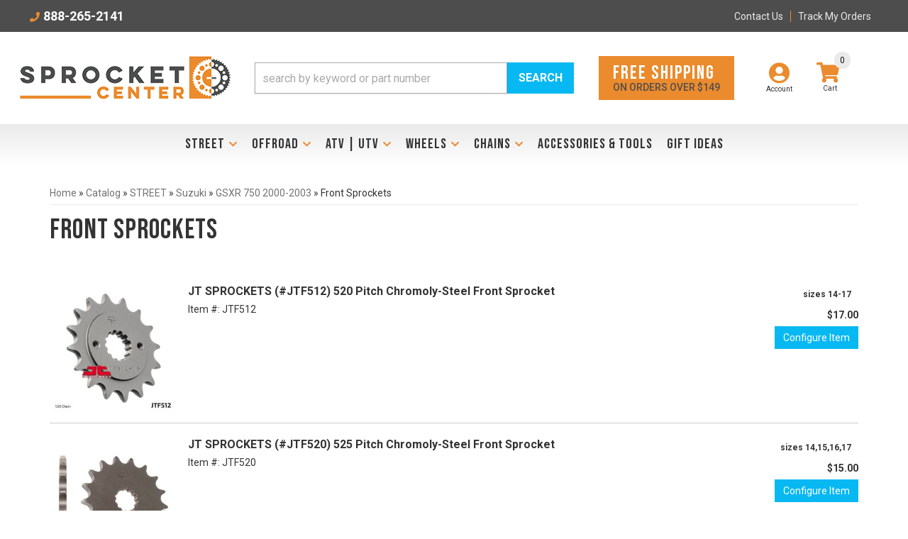

--- FILE ---
content_type: text/html; charset=utf-8
request_url: https://sprocketcenter.com/c-1390492-street-suzuki-gsxr-750-2000-2003-front-sprockets.html
body_size: 67277
content:




<!DOCTYPE html>
<!--[if lt IE 7]> <html class="no-js lt-ie9 lt-ie8 lt-ie7" lang="en"> <![endif]-->
<!--[if IE 7]>  <html class="no-js lt-ie9 lt-ie8" lang="en"> <![endif]-->
<!--[if IE 8]>  <html class="no-js lt-ie9" lang="en"> <![endif]-->
<!--[if gt IE 8]><!--> <html class="no-js" lang="en"> <!--<![endif]-->
<head>
<!-- META TAGS -->

<meta charset="utf-8"><script type="text/javascript">(window.NREUM||(NREUM={})).init={privacy:{cookies_enabled:true},ajax:{deny_list:["bam.nr-data.net"]},feature_flags:["soft_nav"],distributed_tracing:{enabled:true}};(window.NREUM||(NREUM={})).loader_config={agentID:"1103356793",accountID:"3906469",trustKey:"3906469",xpid:"Vw8HV1JVARABVFVSBwgBVlYH",licenseKey:"NRJS-5114e709e7357dfdb01",applicationID:"1040096026",browserID:"1103356793"};;/*! For license information please see nr-loader-spa-1.308.0.min.js.LICENSE.txt */
(()=>{var e,t,r={384:(e,t,r)=>{"use strict";r.d(t,{NT:()=>a,US:()=>u,Zm:()=>o,bQ:()=>d,dV:()=>c,pV:()=>l});var n=r(6154),i=r(1863),s=r(1910);const a={beacon:"bam.nr-data.net",errorBeacon:"bam.nr-data.net"};function o(){return n.gm.NREUM||(n.gm.NREUM={}),void 0===n.gm.newrelic&&(n.gm.newrelic=n.gm.NREUM),n.gm.NREUM}function c(){let e=o();return e.o||(e.o={ST:n.gm.setTimeout,SI:n.gm.setImmediate||n.gm.setInterval,CT:n.gm.clearTimeout,XHR:n.gm.XMLHttpRequest,REQ:n.gm.Request,EV:n.gm.Event,PR:n.gm.Promise,MO:n.gm.MutationObserver,FETCH:n.gm.fetch,WS:n.gm.WebSocket},(0,s.i)(...Object.values(e.o))),e}function d(e,t){let r=o();r.initializedAgents??={},t.initializedAt={ms:(0,i.t)(),date:new Date},r.initializedAgents[e]=t}function u(e,t){o()[e]=t}function l(){return function(){let e=o();const t=e.info||{};e.info={beacon:a.beacon,errorBeacon:a.errorBeacon,...t}}(),function(){let e=o();const t=e.init||{};e.init={...t}}(),c(),function(){let e=o();const t=e.loader_config||{};e.loader_config={...t}}(),o()}},782:(e,t,r)=>{"use strict";r.d(t,{T:()=>n});const n=r(860).K7.pageViewTiming},860:(e,t,r)=>{"use strict";r.d(t,{$J:()=>u,K7:()=>c,P3:()=>d,XX:()=>i,Yy:()=>o,df:()=>s,qY:()=>n,v4:()=>a});const n="events",i="jserrors",s="browser/blobs",a="rum",o="browser/logs",c={ajax:"ajax",genericEvents:"generic_events",jserrors:i,logging:"logging",metrics:"metrics",pageAction:"page_action",pageViewEvent:"page_view_event",pageViewTiming:"page_view_timing",sessionReplay:"session_replay",sessionTrace:"session_trace",softNav:"soft_navigations",spa:"spa"},d={[c.pageViewEvent]:1,[c.pageViewTiming]:2,[c.metrics]:3,[c.jserrors]:4,[c.spa]:5,[c.ajax]:6,[c.sessionTrace]:7,[c.softNav]:8,[c.sessionReplay]:9,[c.logging]:10,[c.genericEvents]:11},u={[c.pageViewEvent]:a,[c.pageViewTiming]:n,[c.ajax]:n,[c.spa]:n,[c.softNav]:n,[c.metrics]:i,[c.jserrors]:i,[c.sessionTrace]:s,[c.sessionReplay]:s,[c.logging]:o,[c.genericEvents]:"ins"}},944:(e,t,r)=>{"use strict";r.d(t,{R:()=>i});var n=r(3241);function i(e,t){"function"==typeof console.debug&&(console.debug("New Relic Warning: https://github.com/newrelic/newrelic-browser-agent/blob/main/docs/warning-codes.md#".concat(e),t),(0,n.W)({agentIdentifier:null,drained:null,type:"data",name:"warn",feature:"warn",data:{code:e,secondary:t}}))}},993:(e,t,r)=>{"use strict";r.d(t,{A$:()=>s,ET:()=>a,TZ:()=>o,p_:()=>i});var n=r(860);const i={ERROR:"ERROR",WARN:"WARN",INFO:"INFO",DEBUG:"DEBUG",TRACE:"TRACE"},s={OFF:0,ERROR:1,WARN:2,INFO:3,DEBUG:4,TRACE:5},a="log",o=n.K7.logging},1541:(e,t,r)=>{"use strict";r.d(t,{U:()=>i,f:()=>n});const n={MFE:"MFE",BA:"BA"};function i(e,t){if(2!==t?.harvestEndpointVersion)return{};const r=t.agentRef.runtime.appMetadata.agents[0].entityGuid;return e?{"source.id":e.id,"source.name":e.name,"source.type":e.type,"parent.id":e.parent?.id||r,"parent.type":e.parent?.type||n.BA}:{"entity.guid":r,appId:t.agentRef.info.applicationID}}},1687:(e,t,r)=>{"use strict";r.d(t,{Ak:()=>d,Ze:()=>h,x3:()=>u});var n=r(3241),i=r(7836),s=r(3606),a=r(860),o=r(2646);const c={};function d(e,t){const r={staged:!1,priority:a.P3[t]||0};l(e),c[e].get(t)||c[e].set(t,r)}function u(e,t){e&&c[e]&&(c[e].get(t)&&c[e].delete(t),p(e,t,!1),c[e].size&&f(e))}function l(e){if(!e)throw new Error("agentIdentifier required");c[e]||(c[e]=new Map)}function h(e="",t="feature",r=!1){if(l(e),!e||!c[e].get(t)||r)return p(e,t);c[e].get(t).staged=!0,f(e)}function f(e){const t=Array.from(c[e]);t.every(([e,t])=>t.staged)&&(t.sort((e,t)=>e[1].priority-t[1].priority),t.forEach(([t])=>{c[e].delete(t),p(e,t)}))}function p(e,t,r=!0){const a=e?i.ee.get(e):i.ee,c=s.i.handlers;if(!a.aborted&&a.backlog&&c){if((0,n.W)({agentIdentifier:e,type:"lifecycle",name:"drain",feature:t}),r){const e=a.backlog[t],r=c[t];if(r){for(let t=0;e&&t<e.length;++t)g(e[t],r);Object.entries(r).forEach(([e,t])=>{Object.values(t||{}).forEach(t=>{t[0]?.on&&t[0]?.context()instanceof o.y&&t[0].on(e,t[1])})})}}a.isolatedBacklog||delete c[t],a.backlog[t]=null,a.emit("drain-"+t,[])}}function g(e,t){var r=e[1];Object.values(t[r]||{}).forEach(t=>{var r=e[0];if(t[0]===r){var n=t[1],i=e[3],s=e[2];n.apply(i,s)}})}},1738:(e,t,r)=>{"use strict";r.d(t,{U:()=>f,Y:()=>h});var n=r(3241),i=r(9908),s=r(1863),a=r(944),o=r(5701),c=r(3969),d=r(8362),u=r(860),l=r(4261);function h(e,t,r,s){const h=s||r;!h||h[e]&&h[e]!==d.d.prototype[e]||(h[e]=function(){(0,i.p)(c.xV,["API/"+e+"/called"],void 0,u.K7.metrics,r.ee),(0,n.W)({agentIdentifier:r.agentIdentifier,drained:!!o.B?.[r.agentIdentifier],type:"data",name:"api",feature:l.Pl+e,data:{}});try{return t.apply(this,arguments)}catch(e){(0,a.R)(23,e)}})}function f(e,t,r,n,a){const o=e.info;null===r?delete o.jsAttributes[t]:o.jsAttributes[t]=r,(a||null===r)&&(0,i.p)(l.Pl+n,[(0,s.t)(),t,r],void 0,"session",e.ee)}},1741:(e,t,r)=>{"use strict";r.d(t,{W:()=>s});var n=r(944),i=r(4261);class s{#e(e,...t){if(this[e]!==s.prototype[e])return this[e](...t);(0,n.R)(35,e)}addPageAction(e,t){return this.#e(i.hG,e,t)}register(e){return this.#e(i.eY,e)}recordCustomEvent(e,t){return this.#e(i.fF,e,t)}setPageViewName(e,t){return this.#e(i.Fw,e,t)}setCustomAttribute(e,t,r){return this.#e(i.cD,e,t,r)}noticeError(e,t){return this.#e(i.o5,e,t)}setUserId(e,t=!1){return this.#e(i.Dl,e,t)}setApplicationVersion(e){return this.#e(i.nb,e)}setErrorHandler(e){return this.#e(i.bt,e)}addRelease(e,t){return this.#e(i.k6,e,t)}log(e,t){return this.#e(i.$9,e,t)}start(){return this.#e(i.d3)}finished(e){return this.#e(i.BL,e)}recordReplay(){return this.#e(i.CH)}pauseReplay(){return this.#e(i.Tb)}addToTrace(e){return this.#e(i.U2,e)}setCurrentRouteName(e){return this.#e(i.PA,e)}interaction(e){return this.#e(i.dT,e)}wrapLogger(e,t,r){return this.#e(i.Wb,e,t,r)}measure(e,t){return this.#e(i.V1,e,t)}consent(e){return this.#e(i.Pv,e)}}},1863:(e,t,r)=>{"use strict";function n(){return Math.floor(performance.now())}r.d(t,{t:()=>n})},1910:(e,t,r)=>{"use strict";r.d(t,{i:()=>s});var n=r(944);const i=new Map;function s(...e){return e.every(e=>{if(i.has(e))return i.get(e);const t="function"==typeof e?e.toString():"",r=t.includes("[native code]"),s=t.includes("nrWrapper");return r||s||(0,n.R)(64,e?.name||t),i.set(e,r),r})}},2555:(e,t,r)=>{"use strict";r.d(t,{D:()=>o,f:()=>a});var n=r(384),i=r(8122);const s={beacon:n.NT.beacon,errorBeacon:n.NT.errorBeacon,licenseKey:void 0,applicationID:void 0,sa:void 0,queueTime:void 0,applicationTime:void 0,ttGuid:void 0,user:void 0,account:void 0,product:void 0,extra:void 0,jsAttributes:{},userAttributes:void 0,atts:void 0,transactionName:void 0,tNamePlain:void 0};function a(e){try{return!!e.licenseKey&&!!e.errorBeacon&&!!e.applicationID}catch(e){return!1}}const o=e=>(0,i.a)(e,s)},2614:(e,t,r)=>{"use strict";r.d(t,{BB:()=>a,H3:()=>n,g:()=>d,iL:()=>c,tS:()=>o,uh:()=>i,wk:()=>s});const n="NRBA",i="SESSION",s=144e5,a=18e5,o={STARTED:"session-started",PAUSE:"session-pause",RESET:"session-reset",RESUME:"session-resume",UPDATE:"session-update"},c={SAME_TAB:"same-tab",CROSS_TAB:"cross-tab"},d={OFF:0,FULL:1,ERROR:2}},2646:(e,t,r)=>{"use strict";r.d(t,{y:()=>n});class n{constructor(e){this.contextId=e}}},2843:(e,t,r)=>{"use strict";r.d(t,{G:()=>s,u:()=>i});var n=r(3878);function i(e,t=!1,r,i){(0,n.DD)("visibilitychange",function(){if(t)return void("hidden"===document.visibilityState&&e());e(document.visibilityState)},r,i)}function s(e,t,r){(0,n.sp)("pagehide",e,t,r)}},3241:(e,t,r)=>{"use strict";r.d(t,{W:()=>s});var n=r(6154);const i="newrelic";function s(e={}){try{n.gm.dispatchEvent(new CustomEvent(i,{detail:e}))}catch(e){}}},3304:(e,t,r)=>{"use strict";r.d(t,{A:()=>s});var n=r(7836);const i=()=>{const e=new WeakSet;return(t,r)=>{if("object"==typeof r&&null!==r){if(e.has(r))return;e.add(r)}return r}};function s(e){try{return JSON.stringify(e,i())??""}catch(e){try{n.ee.emit("internal-error",[e])}catch(e){}return""}}},3333:(e,t,r)=>{"use strict";r.d(t,{$v:()=>u,TZ:()=>n,Xh:()=>c,Zp:()=>i,kd:()=>d,mq:()=>o,nf:()=>a,qN:()=>s});const n=r(860).K7.genericEvents,i=["auxclick","click","copy","keydown","paste","scrollend"],s=["focus","blur"],a=4,o=1e3,c=2e3,d=["PageAction","UserAction","BrowserPerformance"],u={RESOURCES:"experimental.resources",REGISTER:"register"}},3434:(e,t,r)=>{"use strict";r.d(t,{Jt:()=>s,YM:()=>d});var n=r(7836),i=r(5607);const s="nr@original:".concat(i.W),a=50;var o=Object.prototype.hasOwnProperty,c=!1;function d(e,t){return e||(e=n.ee),r.inPlace=function(e,t,n,i,s){n||(n="");const a="-"===n.charAt(0);for(let o=0;o<t.length;o++){const c=t[o],d=e[c];l(d)||(e[c]=r(d,a?c+n:n,i,c,s))}},r.flag=s,r;function r(t,r,n,c,d){return l(t)?t:(r||(r=""),nrWrapper[s]=t,function(e,t,r){if(Object.defineProperty&&Object.keys)try{return Object.keys(e).forEach(function(r){Object.defineProperty(t,r,{get:function(){return e[r]},set:function(t){return e[r]=t,t}})}),t}catch(e){u([e],r)}for(var n in e)o.call(e,n)&&(t[n]=e[n])}(t,nrWrapper,e),nrWrapper);function nrWrapper(){var s,o,l,h;let f;try{o=this,s=[...arguments],l="function"==typeof n?n(s,o):n||{}}catch(t){u([t,"",[s,o,c],l],e)}i(r+"start",[s,o,c],l,d);const p=performance.now();let g;try{return h=t.apply(o,s),g=performance.now(),h}catch(e){throw g=performance.now(),i(r+"err",[s,o,e],l,d),f=e,f}finally{const e=g-p,t={start:p,end:g,duration:e,isLongTask:e>=a,methodName:c,thrownError:f};t.isLongTask&&i("long-task",[t,o],l,d),i(r+"end",[s,o,h],l,d)}}}function i(r,n,i,s){if(!c||t){var a=c;c=!0;try{e.emit(r,n,i,t,s)}catch(t){u([t,r,n,i],e)}c=a}}}function u(e,t){t||(t=n.ee);try{t.emit("internal-error",e)}catch(e){}}function l(e){return!(e&&"function"==typeof e&&e.apply&&!e[s])}},3606:(e,t,r)=>{"use strict";r.d(t,{i:()=>s});var n=r(9908);s.on=a;var i=s.handlers={};function s(e,t,r,s){a(s||n.d,i,e,t,r)}function a(e,t,r,i,s){s||(s="feature"),e||(e=n.d);var a=t[s]=t[s]||{};(a[r]=a[r]||[]).push([e,i])}},3738:(e,t,r)=>{"use strict";r.d(t,{He:()=>i,Kp:()=>o,Lc:()=>d,Rz:()=>u,TZ:()=>n,bD:()=>s,d3:()=>a,jx:()=>l,sl:()=>h,uP:()=>c});const n=r(860).K7.sessionTrace,i="bstResource",s="resource",a="-start",o="-end",c="fn"+a,d="fn"+o,u="pushState",l=1e3,h=3e4},3785:(e,t,r)=>{"use strict";r.d(t,{R:()=>c,b:()=>d});var n=r(9908),i=r(1863),s=r(860),a=r(3969),o=r(993);function c(e,t,r={},c=o.p_.INFO,d=!0,u,l=(0,i.t)()){(0,n.p)(a.xV,["API/logging/".concat(c.toLowerCase(),"/called")],void 0,s.K7.metrics,e),(0,n.p)(o.ET,[l,t,r,c,d,u],void 0,s.K7.logging,e)}function d(e){return"string"==typeof e&&Object.values(o.p_).some(t=>t===e.toUpperCase().trim())}},3878:(e,t,r)=>{"use strict";function n(e,t){return{capture:e,passive:!1,signal:t}}function i(e,t,r=!1,i){window.addEventListener(e,t,n(r,i))}function s(e,t,r=!1,i){document.addEventListener(e,t,n(r,i))}r.d(t,{DD:()=>s,jT:()=>n,sp:()=>i})},3962:(e,t,r)=>{"use strict";r.d(t,{AM:()=>a,O2:()=>l,OV:()=>s,Qu:()=>h,TZ:()=>c,ih:()=>f,pP:()=>o,t1:()=>u,tC:()=>i,wD:()=>d});var n=r(860);const i=["click","keydown","submit"],s="popstate",a="api",o="initialPageLoad",c=n.K7.softNav,d=5e3,u=500,l={INITIAL_PAGE_LOAD:"",ROUTE_CHANGE:1,UNSPECIFIED:2},h={INTERACTION:1,AJAX:2,CUSTOM_END:3,CUSTOM_TRACER:4},f={IP:"in progress",PF:"pending finish",FIN:"finished",CAN:"cancelled"}},3969:(e,t,r)=>{"use strict";r.d(t,{TZ:()=>n,XG:()=>o,rs:()=>i,xV:()=>a,z_:()=>s});const n=r(860).K7.metrics,i="sm",s="cm",a="storeSupportabilityMetrics",o="storeEventMetrics"},4234:(e,t,r)=>{"use strict";r.d(t,{W:()=>s});var n=r(7836),i=r(1687);class s{constructor(e,t){this.agentIdentifier=e,this.ee=n.ee.get(e),this.featureName=t,this.blocked=!1}deregisterDrain(){(0,i.x3)(this.agentIdentifier,this.featureName)}}},4261:(e,t,r)=>{"use strict";r.d(t,{$9:()=>u,BL:()=>c,CH:()=>p,Dl:()=>R,Fw:()=>w,PA:()=>v,Pl:()=>n,Pv:()=>A,Tb:()=>h,U2:()=>a,V1:()=>E,Wb:()=>T,bt:()=>y,cD:()=>b,d3:()=>x,dT:()=>d,eY:()=>g,fF:()=>f,hG:()=>s,hw:()=>i,k6:()=>o,nb:()=>m,o5:()=>l});const n="api-",i=n+"ixn-",s="addPageAction",a="addToTrace",o="addRelease",c="finished",d="interaction",u="log",l="noticeError",h="pauseReplay",f="recordCustomEvent",p="recordReplay",g="register",m="setApplicationVersion",v="setCurrentRouteName",b="setCustomAttribute",y="setErrorHandler",w="setPageViewName",R="setUserId",x="start",T="wrapLogger",E="measure",A="consent"},5205:(e,t,r)=>{"use strict";r.d(t,{j:()=>S});var n=r(384),i=r(1741);var s=r(2555),a=r(3333);const o=e=>{if(!e||"string"!=typeof e)return!1;try{document.createDocumentFragment().querySelector(e)}catch{return!1}return!0};var c=r(2614),d=r(944),u=r(8122);const l="[data-nr-mask]",h=e=>(0,u.a)(e,(()=>{const e={feature_flags:[],experimental:{allow_registered_children:!1,resources:!1},mask_selector:"*",block_selector:"[data-nr-block]",mask_input_options:{color:!1,date:!1,"datetime-local":!1,email:!1,month:!1,number:!1,range:!1,search:!1,tel:!1,text:!1,time:!1,url:!1,week:!1,textarea:!1,select:!1,password:!0}};return{ajax:{deny_list:void 0,block_internal:!0,enabled:!0,autoStart:!0},api:{get allow_registered_children(){return e.feature_flags.includes(a.$v.REGISTER)||e.experimental.allow_registered_children},set allow_registered_children(t){e.experimental.allow_registered_children=t},duplicate_registered_data:!1},browser_consent_mode:{enabled:!1},distributed_tracing:{enabled:void 0,exclude_newrelic_header:void 0,cors_use_newrelic_header:void 0,cors_use_tracecontext_headers:void 0,allowed_origins:void 0},get feature_flags(){return e.feature_flags},set feature_flags(t){e.feature_flags=t},generic_events:{enabled:!0,autoStart:!0},harvest:{interval:30},jserrors:{enabled:!0,autoStart:!0},logging:{enabled:!0,autoStart:!0},metrics:{enabled:!0,autoStart:!0},obfuscate:void 0,page_action:{enabled:!0},page_view_event:{enabled:!0,autoStart:!0},page_view_timing:{enabled:!0,autoStart:!0},performance:{capture_marks:!1,capture_measures:!1,capture_detail:!0,resources:{get enabled(){return e.feature_flags.includes(a.$v.RESOURCES)||e.experimental.resources},set enabled(t){e.experimental.resources=t},asset_types:[],first_party_domains:[],ignore_newrelic:!0}},privacy:{cookies_enabled:!0},proxy:{assets:void 0,beacon:void 0},session:{expiresMs:c.wk,inactiveMs:c.BB},session_replay:{autoStart:!0,enabled:!1,preload:!1,sampling_rate:10,error_sampling_rate:100,collect_fonts:!1,inline_images:!1,fix_stylesheets:!0,mask_all_inputs:!0,get mask_text_selector(){return e.mask_selector},set mask_text_selector(t){o(t)?e.mask_selector="".concat(t,",").concat(l):""===t||null===t?e.mask_selector=l:(0,d.R)(5,t)},get block_class(){return"nr-block"},get ignore_class(){return"nr-ignore"},get mask_text_class(){return"nr-mask"},get block_selector(){return e.block_selector},set block_selector(t){o(t)?e.block_selector+=",".concat(t):""!==t&&(0,d.R)(6,t)},get mask_input_options(){return e.mask_input_options},set mask_input_options(t){t&&"object"==typeof t?e.mask_input_options={...t,password:!0}:(0,d.R)(7,t)}},session_trace:{enabled:!0,autoStart:!0},soft_navigations:{enabled:!0,autoStart:!0},spa:{enabled:!0,autoStart:!0},ssl:void 0,user_actions:{enabled:!0,elementAttributes:["id","className","tagName","type"]}}})());var f=r(6154),p=r(9324);let g=0;const m={buildEnv:p.F3,distMethod:p.Xs,version:p.xv,originTime:f.WN},v={consented:!1},b={appMetadata:{},get consented(){return this.session?.state?.consent||v.consented},set consented(e){v.consented=e},customTransaction:void 0,denyList:void 0,disabled:!1,harvester:void 0,isolatedBacklog:!1,isRecording:!1,loaderType:void 0,maxBytes:3e4,obfuscator:void 0,onerror:void 0,ptid:void 0,releaseIds:{},session:void 0,timeKeeper:void 0,registeredEntities:[],jsAttributesMetadata:{bytes:0},get harvestCount(){return++g}},y=e=>{const t=(0,u.a)(e,b),r=Object.keys(m).reduce((e,t)=>(e[t]={value:m[t],writable:!1,configurable:!0,enumerable:!0},e),{});return Object.defineProperties(t,r)};var w=r(5701);const R=e=>{const t=e.startsWith("http");e+="/",r.p=t?e:"https://"+e};var x=r(7836),T=r(3241);const E={accountID:void 0,trustKey:void 0,agentID:void 0,licenseKey:void 0,applicationID:void 0,xpid:void 0},A=e=>(0,u.a)(e,E),_=new Set;function S(e,t={},r,a){let{init:o,info:c,loader_config:d,runtime:u={},exposed:l=!0}=t;if(!c){const e=(0,n.pV)();o=e.init,c=e.info,d=e.loader_config}e.init=h(o||{}),e.loader_config=A(d||{}),c.jsAttributes??={},f.bv&&(c.jsAttributes.isWorker=!0),e.info=(0,s.D)(c);const p=e.init,g=[c.beacon,c.errorBeacon];_.has(e.agentIdentifier)||(p.proxy.assets&&(R(p.proxy.assets),g.push(p.proxy.assets)),p.proxy.beacon&&g.push(p.proxy.beacon),e.beacons=[...g],function(e){const t=(0,n.pV)();Object.getOwnPropertyNames(i.W.prototype).forEach(r=>{const n=i.W.prototype[r];if("function"!=typeof n||"constructor"===n)return;let s=t[r];e[r]&&!1!==e.exposed&&"micro-agent"!==e.runtime?.loaderType&&(t[r]=(...t)=>{const n=e[r](...t);return s?s(...t):n})})}(e),(0,n.US)("activatedFeatures",w.B)),u.denyList=[...p.ajax.deny_list||[],...p.ajax.block_internal?g:[]],u.ptid=e.agentIdentifier,u.loaderType=r,e.runtime=y(u),_.has(e.agentIdentifier)||(e.ee=x.ee.get(e.agentIdentifier),e.exposed=l,(0,T.W)({agentIdentifier:e.agentIdentifier,drained:!!w.B?.[e.agentIdentifier],type:"lifecycle",name:"initialize",feature:void 0,data:e.config})),_.add(e.agentIdentifier)}},5270:(e,t,r)=>{"use strict";r.d(t,{Aw:()=>a,SR:()=>s,rF:()=>o});var n=r(384),i=r(7767);function s(e){return!!(0,n.dV)().o.MO&&(0,i.V)(e)&&!0===e?.session_trace.enabled}function a(e){return!0===e?.session_replay.preload&&s(e)}function o(e,t){try{if("string"==typeof t?.type){if("password"===t.type.toLowerCase())return"*".repeat(e?.length||0);if(void 0!==t?.dataset?.nrUnmask||t?.classList?.contains("nr-unmask"))return e}}catch(e){}return"string"==typeof e?e.replace(/[\S]/g,"*"):"*".repeat(e?.length||0)}},5289:(e,t,r)=>{"use strict";r.d(t,{GG:()=>a,Qr:()=>c,sB:()=>o});var n=r(3878),i=r(6389);function s(){return"undefined"==typeof document||"complete"===document.readyState}function a(e,t){if(s())return e();const r=(0,i.J)(e),a=setInterval(()=>{s()&&(clearInterval(a),r())},500);(0,n.sp)("load",r,t)}function o(e){if(s())return e();(0,n.DD)("DOMContentLoaded",e)}function c(e){if(s())return e();(0,n.sp)("popstate",e)}},5607:(e,t,r)=>{"use strict";r.d(t,{W:()=>n});const n=(0,r(9566).bz)()},5701:(e,t,r)=>{"use strict";r.d(t,{B:()=>s,t:()=>a});var n=r(3241);const i=new Set,s={};function a(e,t){const r=t.agentIdentifier;s[r]??={},e&&"object"==typeof e&&(i.has(r)||(t.ee.emit("rumresp",[e]),s[r]=e,i.add(r),(0,n.W)({agentIdentifier:r,loaded:!0,drained:!0,type:"lifecycle",name:"load",feature:void 0,data:e})))}},6154:(e,t,r)=>{"use strict";r.d(t,{OF:()=>d,RI:()=>i,WN:()=>h,bv:()=>s,eN:()=>f,gm:()=>a,lR:()=>l,m:()=>c,mw:()=>o,sb:()=>u});var n=r(1863);const i="undefined"!=typeof window&&!!window.document,s="undefined"!=typeof WorkerGlobalScope&&("undefined"!=typeof self&&self instanceof WorkerGlobalScope&&self.navigator instanceof WorkerNavigator||"undefined"!=typeof globalThis&&globalThis instanceof WorkerGlobalScope&&globalThis.navigator instanceof WorkerNavigator),a=i?window:"undefined"!=typeof WorkerGlobalScope&&("undefined"!=typeof self&&self instanceof WorkerGlobalScope&&self||"undefined"!=typeof globalThis&&globalThis instanceof WorkerGlobalScope&&globalThis),o=Boolean("hidden"===a?.document?.visibilityState),c=""+a?.location,d=/iPad|iPhone|iPod/.test(a.navigator?.userAgent),u=d&&"undefined"==typeof SharedWorker,l=(()=>{const e=a.navigator?.userAgent?.match(/Firefox[/\s](\d+\.\d+)/);return Array.isArray(e)&&e.length>=2?+e[1]:0})(),h=Date.now()-(0,n.t)(),f=()=>"undefined"!=typeof PerformanceNavigationTiming&&a?.performance?.getEntriesByType("navigation")?.[0]?.responseStart},6344:(e,t,r)=>{"use strict";r.d(t,{BB:()=>u,Qb:()=>l,TZ:()=>i,Ug:()=>a,Vh:()=>s,_s:()=>o,bc:()=>d,yP:()=>c});var n=r(2614);const i=r(860).K7.sessionReplay,s="errorDuringReplay",a=.12,o={DomContentLoaded:0,Load:1,FullSnapshot:2,IncrementalSnapshot:3,Meta:4,Custom:5},c={[n.g.ERROR]:15e3,[n.g.FULL]:3e5,[n.g.OFF]:0},d={RESET:{message:"Session was reset",sm:"Reset"},IMPORT:{message:"Recorder failed to import",sm:"Import"},TOO_MANY:{message:"429: Too Many Requests",sm:"Too-Many"},TOO_BIG:{message:"Payload was too large",sm:"Too-Big"},CROSS_TAB:{message:"Session Entity was set to OFF on another tab",sm:"Cross-Tab"},ENTITLEMENTS:{message:"Session Replay is not allowed and will not be started",sm:"Entitlement"}},u=5e3,l={API:"api",RESUME:"resume",SWITCH_TO_FULL:"switchToFull",INITIALIZE:"initialize",PRELOAD:"preload"}},6389:(e,t,r)=>{"use strict";function n(e,t=500,r={}){const n=r?.leading||!1;let i;return(...r)=>{n&&void 0===i&&(e.apply(this,r),i=setTimeout(()=>{i=clearTimeout(i)},t)),n||(clearTimeout(i),i=setTimeout(()=>{e.apply(this,r)},t))}}function i(e){let t=!1;return(...r)=>{t||(t=!0,e.apply(this,r))}}r.d(t,{J:()=>i,s:()=>n})},6630:(e,t,r)=>{"use strict";r.d(t,{T:()=>n});const n=r(860).K7.pageViewEvent},6774:(e,t,r)=>{"use strict";r.d(t,{T:()=>n});const n=r(860).K7.jserrors},7295:(e,t,r)=>{"use strict";r.d(t,{Xv:()=>a,gX:()=>i,iW:()=>s});var n=[];function i(e){if(!e||s(e))return!1;if(0===n.length)return!0;if("*"===n[0].hostname)return!1;for(var t=0;t<n.length;t++){var r=n[t];if(r.hostname.test(e.hostname)&&r.pathname.test(e.pathname))return!1}return!0}function s(e){return void 0===e.hostname}function a(e){if(n=[],e&&e.length)for(var t=0;t<e.length;t++){let r=e[t];if(!r)continue;if("*"===r)return void(n=[{hostname:"*"}]);0===r.indexOf("http://")?r=r.substring(7):0===r.indexOf("https://")&&(r=r.substring(8));const i=r.indexOf("/");let s,a;i>0?(s=r.substring(0,i),a=r.substring(i)):(s=r,a="*");let[c]=s.split(":");n.push({hostname:o(c),pathname:o(a,!0)})}}function o(e,t=!1){const r=e.replace(/[.+?^${}()|[\]\\]/g,e=>"\\"+e).replace(/\*/g,".*?");return new RegExp((t?"^":"")+r+"$")}},7485:(e,t,r)=>{"use strict";r.d(t,{D:()=>i});var n=r(6154);function i(e){if(0===(e||"").indexOf("data:"))return{protocol:"data"};try{const t=new URL(e,location.href),r={port:t.port,hostname:t.hostname,pathname:t.pathname,search:t.search,protocol:t.protocol.slice(0,t.protocol.indexOf(":")),sameOrigin:t.protocol===n.gm?.location?.protocol&&t.host===n.gm?.location?.host};return r.port&&""!==r.port||("http:"===t.protocol&&(r.port="80"),"https:"===t.protocol&&(r.port="443")),r.pathname&&""!==r.pathname?r.pathname.startsWith("/")||(r.pathname="/".concat(r.pathname)):r.pathname="/",r}catch(e){return{}}}},7699:(e,t,r)=>{"use strict";r.d(t,{It:()=>s,KC:()=>o,No:()=>i,qh:()=>a});var n=r(860);const i=16e3,s=1e6,a="SESSION_ERROR",o={[n.K7.logging]:!0,[n.K7.genericEvents]:!1,[n.K7.jserrors]:!1,[n.K7.ajax]:!1}},7767:(e,t,r)=>{"use strict";r.d(t,{V:()=>i});var n=r(6154);const i=e=>n.RI&&!0===e?.privacy.cookies_enabled},7836:(e,t,r)=>{"use strict";r.d(t,{P:()=>o,ee:()=>c});var n=r(384),i=r(8990),s=r(2646),a=r(5607);const o="nr@context:".concat(a.W),c=function e(t,r){var n={},a={},u={},l=!1;try{l=16===r.length&&d.initializedAgents?.[r]?.runtime.isolatedBacklog}catch(e){}var h={on:p,addEventListener:p,removeEventListener:function(e,t){var r=n[e];if(!r)return;for(var i=0;i<r.length;i++)r[i]===t&&r.splice(i,1)},emit:function(e,r,n,i,s){!1!==s&&(s=!0);if(c.aborted&&!i)return;t&&s&&t.emit(e,r,n);var o=f(n);g(e).forEach(e=>{e.apply(o,r)});var d=v()[a[e]];d&&d.push([h,e,r,o]);return o},get:m,listeners:g,context:f,buffer:function(e,t){const r=v();if(t=t||"feature",h.aborted)return;Object.entries(e||{}).forEach(([e,n])=>{a[n]=t,t in r||(r[t]=[])})},abort:function(){h._aborted=!0,Object.keys(h.backlog).forEach(e=>{delete h.backlog[e]})},isBuffering:function(e){return!!v()[a[e]]},debugId:r,backlog:l?{}:t&&"object"==typeof t.backlog?t.backlog:{},isolatedBacklog:l};return Object.defineProperty(h,"aborted",{get:()=>{let e=h._aborted||!1;return e||(t&&(e=t.aborted),e)}}),h;function f(e){return e&&e instanceof s.y?e:e?(0,i.I)(e,o,()=>new s.y(o)):new s.y(o)}function p(e,t){n[e]=g(e).concat(t)}function g(e){return n[e]||[]}function m(t){return u[t]=u[t]||e(h,t)}function v(){return h.backlog}}(void 0,"globalEE"),d=(0,n.Zm)();d.ee||(d.ee=c)},8122:(e,t,r)=>{"use strict";r.d(t,{a:()=>i});var n=r(944);function i(e,t){try{if(!e||"object"!=typeof e)return(0,n.R)(3);if(!t||"object"!=typeof t)return(0,n.R)(4);const r=Object.create(Object.getPrototypeOf(t),Object.getOwnPropertyDescriptors(t)),s=0===Object.keys(r).length?e:r;for(let a in s)if(void 0!==e[a])try{if(null===e[a]){r[a]=null;continue}Array.isArray(e[a])&&Array.isArray(t[a])?r[a]=Array.from(new Set([...e[a],...t[a]])):"object"==typeof e[a]&&"object"==typeof t[a]?r[a]=i(e[a],t[a]):r[a]=e[a]}catch(e){r[a]||(0,n.R)(1,e)}return r}catch(e){(0,n.R)(2,e)}}},8139:(e,t,r)=>{"use strict";r.d(t,{u:()=>h});var n=r(7836),i=r(3434),s=r(8990),a=r(6154);const o={},c=a.gm.XMLHttpRequest,d="addEventListener",u="removeEventListener",l="nr@wrapped:".concat(n.P);function h(e){var t=function(e){return(e||n.ee).get("events")}(e);if(o[t.debugId]++)return t;o[t.debugId]=1;var r=(0,i.YM)(t,!0);function h(e){r.inPlace(e,[d,u],"-",p)}function p(e,t){return e[1]}return"getPrototypeOf"in Object&&(a.RI&&f(document,h),c&&f(c.prototype,h),f(a.gm,h)),t.on(d+"-start",function(e,t){var n=e[1];if(null!==n&&("function"==typeof n||"object"==typeof n)&&"newrelic"!==e[0]){var i=(0,s.I)(n,l,function(){var e={object:function(){if("function"!=typeof n.handleEvent)return;return n.handleEvent.apply(n,arguments)},function:n}[typeof n];return e?r(e,"fn-",null,e.name||"anonymous"):n});this.wrapped=e[1]=i}}),t.on(u+"-start",function(e){e[1]=this.wrapped||e[1]}),t}function f(e,t,...r){let n=e;for(;"object"==typeof n&&!Object.prototype.hasOwnProperty.call(n,d);)n=Object.getPrototypeOf(n);n&&t(n,...r)}},8362:(e,t,r)=>{"use strict";r.d(t,{d:()=>s});var n=r(9566),i=r(1741);class s extends i.W{agentIdentifier=(0,n.LA)(16)}},8374:(e,t,r)=>{r.nc=(()=>{try{return document?.currentScript?.nonce}catch(e){}return""})()},8990:(e,t,r)=>{"use strict";r.d(t,{I:()=>i});var n=Object.prototype.hasOwnProperty;function i(e,t,r){if(n.call(e,t))return e[t];var i=r();if(Object.defineProperty&&Object.keys)try{return Object.defineProperty(e,t,{value:i,writable:!0,enumerable:!1}),i}catch(e){}return e[t]=i,i}},9119:(e,t,r)=>{"use strict";r.d(t,{L:()=>s});var n=/([^?#]*)[^#]*(#[^?]*|$).*/,i=/([^?#]*)().*/;function s(e,t){return e?e.replace(t?n:i,"$1$2"):e}},9300:(e,t,r)=>{"use strict";r.d(t,{T:()=>n});const n=r(860).K7.ajax},9324:(e,t,r)=>{"use strict";r.d(t,{AJ:()=>a,F3:()=>i,Xs:()=>s,Yq:()=>o,xv:()=>n});const n="1.308.0",i="PROD",s="CDN",a="@newrelic/rrweb",o="1.0.1"},9566:(e,t,r)=>{"use strict";r.d(t,{LA:()=>o,ZF:()=>c,bz:()=>a,el:()=>d});var n=r(6154);const i="xxxxxxxx-xxxx-4xxx-yxxx-xxxxxxxxxxxx";function s(e,t){return e?15&e[t]:16*Math.random()|0}function a(){const e=n.gm?.crypto||n.gm?.msCrypto;let t,r=0;return e&&e.getRandomValues&&(t=e.getRandomValues(new Uint8Array(30))),i.split("").map(e=>"x"===e?s(t,r++).toString(16):"y"===e?(3&s()|8).toString(16):e).join("")}function o(e){const t=n.gm?.crypto||n.gm?.msCrypto;let r,i=0;t&&t.getRandomValues&&(r=t.getRandomValues(new Uint8Array(e)));const a=[];for(var o=0;o<e;o++)a.push(s(r,i++).toString(16));return a.join("")}function c(){return o(16)}function d(){return o(32)}},9908:(e,t,r)=>{"use strict";r.d(t,{d:()=>n,p:()=>i});var n=r(7836).ee.get("handle");function i(e,t,r,i,s){s?(s.buffer([e],i),s.emit(e,t,r)):(n.buffer([e],i),n.emit(e,t,r))}}},n={};function i(e){var t=n[e];if(void 0!==t)return t.exports;var s=n[e]={exports:{}};return r[e](s,s.exports,i),s.exports}i.m=r,i.d=(e,t)=>{for(var r in t)i.o(t,r)&&!i.o(e,r)&&Object.defineProperty(e,r,{enumerable:!0,get:t[r]})},i.f={},i.e=e=>Promise.all(Object.keys(i.f).reduce((t,r)=>(i.f[r](e,t),t),[])),i.u=e=>({212:"nr-spa-compressor",249:"nr-spa-recorder",478:"nr-spa"}[e]+"-1.308.0.min.js"),i.o=(e,t)=>Object.prototype.hasOwnProperty.call(e,t),e={},t="NRBA-1.308.0.PROD:",i.l=(r,n,s,a)=>{if(e[r])e[r].push(n);else{var o,c;if(void 0!==s)for(var d=document.getElementsByTagName("script"),u=0;u<d.length;u++){var l=d[u];if(l.getAttribute("src")==r||l.getAttribute("data-webpack")==t+s){o=l;break}}if(!o){c=!0;var h={478:"sha512-RSfSVnmHk59T/uIPbdSE0LPeqcEdF4/+XhfJdBuccH5rYMOEZDhFdtnh6X6nJk7hGpzHd9Ujhsy7lZEz/ORYCQ==",249:"sha512-ehJXhmntm85NSqW4MkhfQqmeKFulra3klDyY0OPDUE+sQ3GokHlPh1pmAzuNy//3j4ac6lzIbmXLvGQBMYmrkg==",212:"sha512-B9h4CR46ndKRgMBcK+j67uSR2RCnJfGefU+A7FrgR/k42ovXy5x/MAVFiSvFxuVeEk/pNLgvYGMp1cBSK/G6Fg=="};(o=document.createElement("script")).charset="utf-8",i.nc&&o.setAttribute("nonce",i.nc),o.setAttribute("data-webpack",t+s),o.src=r,0!==o.src.indexOf(window.location.origin+"/")&&(o.crossOrigin="anonymous"),h[a]&&(o.integrity=h[a])}e[r]=[n];var f=(t,n)=>{o.onerror=o.onload=null,clearTimeout(p);var i=e[r];if(delete e[r],o.parentNode&&o.parentNode.removeChild(o),i&&i.forEach(e=>e(n)),t)return t(n)},p=setTimeout(f.bind(null,void 0,{type:"timeout",target:o}),12e4);o.onerror=f.bind(null,o.onerror),o.onload=f.bind(null,o.onload),c&&document.head.appendChild(o)}},i.r=e=>{"undefined"!=typeof Symbol&&Symbol.toStringTag&&Object.defineProperty(e,Symbol.toStringTag,{value:"Module"}),Object.defineProperty(e,"__esModule",{value:!0})},i.p="https://js-agent.newrelic.com/",(()=>{var e={38:0,788:0};i.f.j=(t,r)=>{var n=i.o(e,t)?e[t]:void 0;if(0!==n)if(n)r.push(n[2]);else{var s=new Promise((r,i)=>n=e[t]=[r,i]);r.push(n[2]=s);var a=i.p+i.u(t),o=new Error;i.l(a,r=>{if(i.o(e,t)&&(0!==(n=e[t])&&(e[t]=void 0),n)){var s=r&&("load"===r.type?"missing":r.type),a=r&&r.target&&r.target.src;o.message="Loading chunk "+t+" failed: ("+s+": "+a+")",o.name="ChunkLoadError",o.type=s,o.request=a,n[1](o)}},"chunk-"+t,t)}};var t=(t,r)=>{var n,s,[a,o,c]=r,d=0;if(a.some(t=>0!==e[t])){for(n in o)i.o(o,n)&&(i.m[n]=o[n]);if(c)c(i)}for(t&&t(r);d<a.length;d++)s=a[d],i.o(e,s)&&e[s]&&e[s][0](),e[s]=0},r=self["webpackChunk:NRBA-1.308.0.PROD"]=self["webpackChunk:NRBA-1.308.0.PROD"]||[];r.forEach(t.bind(null,0)),r.push=t.bind(null,r.push.bind(r))})(),(()=>{"use strict";i(8374);var e=i(8362),t=i(860);const r=Object.values(t.K7);var n=i(5205);var s=i(9908),a=i(1863),o=i(4261),c=i(1738);var d=i(1687),u=i(4234),l=i(5289),h=i(6154),f=i(944),p=i(5270),g=i(7767),m=i(6389),v=i(7699);class b extends u.W{constructor(e,t){super(e.agentIdentifier,t),this.agentRef=e,this.abortHandler=void 0,this.featAggregate=void 0,this.loadedSuccessfully=void 0,this.onAggregateImported=new Promise(e=>{this.loadedSuccessfully=e}),this.deferred=Promise.resolve(),!1===e.init[this.featureName].autoStart?this.deferred=new Promise((t,r)=>{this.ee.on("manual-start-all",(0,m.J)(()=>{(0,d.Ak)(e.agentIdentifier,this.featureName),t()}))}):(0,d.Ak)(e.agentIdentifier,t)}importAggregator(e,t,r={}){if(this.featAggregate)return;const n=async()=>{let n;await this.deferred;try{if((0,g.V)(e.init)){const{setupAgentSession:t}=await i.e(478).then(i.bind(i,8766));n=t(e)}}catch(e){(0,f.R)(20,e),this.ee.emit("internal-error",[e]),(0,s.p)(v.qh,[e],void 0,this.featureName,this.ee)}try{if(!this.#t(this.featureName,n,e.init))return(0,d.Ze)(this.agentIdentifier,this.featureName),void this.loadedSuccessfully(!1);const{Aggregate:i}=await t();this.featAggregate=new i(e,r),e.runtime.harvester.initializedAggregates.push(this.featAggregate),this.loadedSuccessfully(!0)}catch(e){(0,f.R)(34,e),this.abortHandler?.(),(0,d.Ze)(this.agentIdentifier,this.featureName,!0),this.loadedSuccessfully(!1),this.ee&&this.ee.abort()}};h.RI?(0,l.GG)(()=>n(),!0):n()}#t(e,r,n){if(this.blocked)return!1;switch(e){case t.K7.sessionReplay:return(0,p.SR)(n)&&!!r;case t.K7.sessionTrace:return!!r;default:return!0}}}var y=i(6630),w=i(2614),R=i(3241);class x extends b{static featureName=y.T;constructor(e){var t;super(e,y.T),this.setupInspectionEvents(e.agentIdentifier),t=e,(0,c.Y)(o.Fw,function(e,r){"string"==typeof e&&("/"!==e.charAt(0)&&(e="/"+e),t.runtime.customTransaction=(r||"http://custom.transaction")+e,(0,s.p)(o.Pl+o.Fw,[(0,a.t)()],void 0,void 0,t.ee))},t),this.importAggregator(e,()=>i.e(478).then(i.bind(i,2467)))}setupInspectionEvents(e){const t=(t,r)=>{t&&(0,R.W)({agentIdentifier:e,timeStamp:t.timeStamp,loaded:"complete"===t.target.readyState,type:"window",name:r,data:t.target.location+""})};(0,l.sB)(e=>{t(e,"DOMContentLoaded")}),(0,l.GG)(e=>{t(e,"load")}),(0,l.Qr)(e=>{t(e,"navigate")}),this.ee.on(w.tS.UPDATE,(t,r)=>{(0,R.W)({agentIdentifier:e,type:"lifecycle",name:"session",data:r})})}}var T=i(384);class E extends e.d{constructor(e){var t;(super(),h.gm)?(this.features={},(0,T.bQ)(this.agentIdentifier,this),this.desiredFeatures=new Set(e.features||[]),this.desiredFeatures.add(x),(0,n.j)(this,e,e.loaderType||"agent"),t=this,(0,c.Y)(o.cD,function(e,r,n=!1){if("string"==typeof e){if(["string","number","boolean"].includes(typeof r)||null===r)return(0,c.U)(t,e,r,o.cD,n);(0,f.R)(40,typeof r)}else(0,f.R)(39,typeof e)},t),function(e){(0,c.Y)(o.Dl,function(t,r=!1){if("string"!=typeof t&&null!==t)return void(0,f.R)(41,typeof t);const n=e.info.jsAttributes["enduser.id"];r&&null!=n&&n!==t?(0,s.p)(o.Pl+"setUserIdAndResetSession",[t],void 0,"session",e.ee):(0,c.U)(e,"enduser.id",t,o.Dl,!0)},e)}(this),function(e){(0,c.Y)(o.nb,function(t){if("string"==typeof t||null===t)return(0,c.U)(e,"application.version",t,o.nb,!1);(0,f.R)(42,typeof t)},e)}(this),function(e){(0,c.Y)(o.d3,function(){e.ee.emit("manual-start-all")},e)}(this),function(e){(0,c.Y)(o.Pv,function(t=!0){if("boolean"==typeof t){if((0,s.p)(o.Pl+o.Pv,[t],void 0,"session",e.ee),e.runtime.consented=t,t){const t=e.features.page_view_event;t.onAggregateImported.then(e=>{const r=t.featAggregate;e&&!r.sentRum&&r.sendRum()})}}else(0,f.R)(65,typeof t)},e)}(this),this.run()):(0,f.R)(21)}get config(){return{info:this.info,init:this.init,loader_config:this.loader_config,runtime:this.runtime}}get api(){return this}run(){try{const e=function(e){const t={};return r.forEach(r=>{t[r]=!!e[r]?.enabled}),t}(this.init),n=[...this.desiredFeatures];n.sort((e,r)=>t.P3[e.featureName]-t.P3[r.featureName]),n.forEach(r=>{if(!e[r.featureName]&&r.featureName!==t.K7.pageViewEvent)return;if(r.featureName===t.K7.spa)return void(0,f.R)(67);const n=function(e){switch(e){case t.K7.ajax:return[t.K7.jserrors];case t.K7.sessionTrace:return[t.K7.ajax,t.K7.pageViewEvent];case t.K7.sessionReplay:return[t.K7.sessionTrace];case t.K7.pageViewTiming:return[t.K7.pageViewEvent];default:return[]}}(r.featureName).filter(e=>!(e in this.features));n.length>0&&(0,f.R)(36,{targetFeature:r.featureName,missingDependencies:n}),this.features[r.featureName]=new r(this)})}catch(e){(0,f.R)(22,e);for(const e in this.features)this.features[e].abortHandler?.();const t=(0,T.Zm)();delete t.initializedAgents[this.agentIdentifier]?.features,delete this.sharedAggregator;return t.ee.get(this.agentIdentifier).abort(),!1}}}var A=i(2843),_=i(782);class S extends b{static featureName=_.T;constructor(e){super(e,_.T),h.RI&&((0,A.u)(()=>(0,s.p)("docHidden",[(0,a.t)()],void 0,_.T,this.ee),!0),(0,A.G)(()=>(0,s.p)("winPagehide",[(0,a.t)()],void 0,_.T,this.ee)),this.importAggregator(e,()=>i.e(478).then(i.bind(i,9917))))}}var O=i(3969);class I extends b{static featureName=O.TZ;constructor(e){super(e,O.TZ),h.RI&&document.addEventListener("securitypolicyviolation",e=>{(0,s.p)(O.xV,["Generic/CSPViolation/Detected"],void 0,this.featureName,this.ee)}),this.importAggregator(e,()=>i.e(478).then(i.bind(i,6555)))}}var N=i(6774),P=i(3878),k=i(3304);class D{constructor(e,t,r,n,i){this.name="UncaughtError",this.message="string"==typeof e?e:(0,k.A)(e),this.sourceURL=t,this.line=r,this.column=n,this.__newrelic=i}}function C(e){return M(e)?e:new D(void 0!==e?.message?e.message:e,e?.filename||e?.sourceURL,e?.lineno||e?.line,e?.colno||e?.col,e?.__newrelic,e?.cause)}function j(e){const t="Unhandled Promise Rejection: ";if(!e?.reason)return;if(M(e.reason)){try{e.reason.message.startsWith(t)||(e.reason.message=t+e.reason.message)}catch(e){}return C(e.reason)}const r=C(e.reason);return(r.message||"").startsWith(t)||(r.message=t+r.message),r}function L(e){if(e.error instanceof SyntaxError&&!/:\d+$/.test(e.error.stack?.trim())){const t=new D(e.message,e.filename,e.lineno,e.colno,e.error.__newrelic,e.cause);return t.name=SyntaxError.name,t}return M(e.error)?e.error:C(e)}function M(e){return e instanceof Error&&!!e.stack}function H(e,r,n,i,o=(0,a.t)()){"string"==typeof e&&(e=new Error(e)),(0,s.p)("err",[e,o,!1,r,n.runtime.isRecording,void 0,i],void 0,t.K7.jserrors,n.ee),(0,s.p)("uaErr",[],void 0,t.K7.genericEvents,n.ee)}var B=i(1541),K=i(993),W=i(3785);function U(e,{customAttributes:t={},level:r=K.p_.INFO}={},n,i,s=(0,a.t)()){(0,W.R)(n.ee,e,t,r,!1,i,s)}function F(e,r,n,i,c=(0,a.t)()){(0,s.p)(o.Pl+o.hG,[c,e,r,i],void 0,t.K7.genericEvents,n.ee)}function V(e,r,n,i,c=(0,a.t)()){const{start:d,end:u,customAttributes:l}=r||{},h={customAttributes:l||{}};if("object"!=typeof h.customAttributes||"string"!=typeof e||0===e.length)return void(0,f.R)(57);const p=(e,t)=>null==e?t:"number"==typeof e?e:e instanceof PerformanceMark?e.startTime:Number.NaN;if(h.start=p(d,0),h.end=p(u,c),Number.isNaN(h.start)||Number.isNaN(h.end))(0,f.R)(57);else{if(h.duration=h.end-h.start,!(h.duration<0))return(0,s.p)(o.Pl+o.V1,[h,e,i],void 0,t.K7.genericEvents,n.ee),h;(0,f.R)(58)}}function G(e,r={},n,i,c=(0,a.t)()){(0,s.p)(o.Pl+o.fF,[c,e,r,i],void 0,t.K7.genericEvents,n.ee)}function z(e){(0,c.Y)(o.eY,function(t){return Y(e,t)},e)}function Y(e,r,n){(0,f.R)(54,"newrelic.register"),r||={},r.type=B.f.MFE,r.licenseKey||=e.info.licenseKey,r.blocked=!1,r.parent=n||{},Array.isArray(r.tags)||(r.tags=[]);const i={};r.tags.forEach(e=>{"name"!==e&&"id"!==e&&(i["source.".concat(e)]=!0)}),r.isolated??=!0;let o=()=>{};const c=e.runtime.registeredEntities;if(!r.isolated){const e=c.find(({metadata:{target:{id:e}}})=>e===r.id&&!r.isolated);if(e)return e}const d=e=>{r.blocked=!0,o=e};function u(e){return"string"==typeof e&&!!e.trim()&&e.trim().length<501||"number"==typeof e}e.init.api.allow_registered_children||d((0,m.J)(()=>(0,f.R)(55))),u(r.id)&&u(r.name)||d((0,m.J)(()=>(0,f.R)(48,r)));const l={addPageAction:(t,n={})=>g(F,[t,{...i,...n},e],r),deregister:()=>{d((0,m.J)(()=>(0,f.R)(68)))},log:(t,n={})=>g(U,[t,{...n,customAttributes:{...i,...n.customAttributes||{}}},e],r),measure:(t,n={})=>g(V,[t,{...n,customAttributes:{...i,...n.customAttributes||{}}},e],r),noticeError:(t,n={})=>g(H,[t,{...i,...n},e],r),register:(t={})=>g(Y,[e,t],l.metadata.target),recordCustomEvent:(t,n={})=>g(G,[t,{...i,...n},e],r),setApplicationVersion:e=>p("application.version",e),setCustomAttribute:(e,t)=>p(e,t),setUserId:e=>p("enduser.id",e),metadata:{customAttributes:i,target:r}},h=()=>(r.blocked&&o(),r.blocked);h()||c.push(l);const p=(e,t)=>{h()||(i[e]=t)},g=(r,n,i)=>{if(h())return;const o=(0,a.t)();(0,s.p)(O.xV,["API/register/".concat(r.name,"/called")],void 0,t.K7.metrics,e.ee);try{if(e.init.api.duplicate_registered_data&&"register"!==r.name){let e=n;if(n[1]instanceof Object){const t={"child.id":i.id,"child.type":i.type};e="customAttributes"in n[1]?[n[0],{...n[1],customAttributes:{...n[1].customAttributes,...t}},...n.slice(2)]:[n[0],{...n[1],...t},...n.slice(2)]}r(...e,void 0,o)}return r(...n,i,o)}catch(e){(0,f.R)(50,e)}};return l}class Z extends b{static featureName=N.T;constructor(e){var t;super(e,N.T),t=e,(0,c.Y)(o.o5,(e,r)=>H(e,r,t),t),function(e){(0,c.Y)(o.bt,function(t){e.runtime.onerror=t},e)}(e),function(e){let t=0;(0,c.Y)(o.k6,function(e,r){++t>10||(this.runtime.releaseIds[e.slice(-200)]=(""+r).slice(-200))},e)}(e),z(e);try{this.removeOnAbort=new AbortController}catch(e){}this.ee.on("internal-error",(t,r)=>{this.abortHandler&&(0,s.p)("ierr",[C(t),(0,a.t)(),!0,{},e.runtime.isRecording,r],void 0,this.featureName,this.ee)}),h.gm.addEventListener("unhandledrejection",t=>{this.abortHandler&&(0,s.p)("err",[j(t),(0,a.t)(),!1,{unhandledPromiseRejection:1},e.runtime.isRecording],void 0,this.featureName,this.ee)},(0,P.jT)(!1,this.removeOnAbort?.signal)),h.gm.addEventListener("error",t=>{this.abortHandler&&(0,s.p)("err",[L(t),(0,a.t)(),!1,{},e.runtime.isRecording],void 0,this.featureName,this.ee)},(0,P.jT)(!1,this.removeOnAbort?.signal)),this.abortHandler=this.#r,this.importAggregator(e,()=>i.e(478).then(i.bind(i,2176)))}#r(){this.removeOnAbort?.abort(),this.abortHandler=void 0}}var q=i(8990);let X=1;function J(e){const t=typeof e;return!e||"object"!==t&&"function"!==t?-1:e===h.gm?0:(0,q.I)(e,"nr@id",function(){return X++})}function Q(e){if("string"==typeof e&&e.length)return e.length;if("object"==typeof e){if("undefined"!=typeof ArrayBuffer&&e instanceof ArrayBuffer&&e.byteLength)return e.byteLength;if("undefined"!=typeof Blob&&e instanceof Blob&&e.size)return e.size;if(!("undefined"!=typeof FormData&&e instanceof FormData))try{return(0,k.A)(e).length}catch(e){return}}}var ee=i(8139),te=i(7836),re=i(3434);const ne={},ie=["open","send"];function se(e){var t=e||te.ee;const r=function(e){return(e||te.ee).get("xhr")}(t);if(void 0===h.gm.XMLHttpRequest)return r;if(ne[r.debugId]++)return r;ne[r.debugId]=1,(0,ee.u)(t);var n=(0,re.YM)(r),i=h.gm.XMLHttpRequest,s=h.gm.MutationObserver,a=h.gm.Promise,o=h.gm.setInterval,c="readystatechange",d=["onload","onerror","onabort","onloadstart","onloadend","onprogress","ontimeout"],u=[],l=h.gm.XMLHttpRequest=function(e){const t=new i(e),s=r.context(t);try{r.emit("new-xhr",[t],s),t.addEventListener(c,(a=s,function(){var e=this;e.readyState>3&&!a.resolved&&(a.resolved=!0,r.emit("xhr-resolved",[],e)),n.inPlace(e,d,"fn-",y)}),(0,P.jT)(!1))}catch(e){(0,f.R)(15,e);try{r.emit("internal-error",[e])}catch(e){}}var a;return t};function p(e,t){n.inPlace(t,["onreadystatechange"],"fn-",y)}if(function(e,t){for(var r in e)t[r]=e[r]}(i,l),l.prototype=i.prototype,n.inPlace(l.prototype,ie,"-xhr-",y),r.on("send-xhr-start",function(e,t){p(e,t),function(e){u.push(e),s&&(g?g.then(b):o?o(b):(m=-m,v.data=m))}(t)}),r.on("open-xhr-start",p),s){var g=a&&a.resolve();if(!o&&!a){var m=1,v=document.createTextNode(m);new s(b).observe(v,{characterData:!0})}}else t.on("fn-end",function(e){e[0]&&e[0].type===c||b()});function b(){for(var e=0;e<u.length;e++)p(0,u[e]);u.length&&(u=[])}function y(e,t){return t}return r}var ae="fetch-",oe=ae+"body-",ce=["arrayBuffer","blob","json","text","formData"],de=h.gm.Request,ue=h.gm.Response,le="prototype";const he={};function fe(e){const t=function(e){return(e||te.ee).get("fetch")}(e);if(!(de&&ue&&h.gm.fetch))return t;if(he[t.debugId]++)return t;function r(e,r,n){var i=e[r];"function"==typeof i&&(e[r]=function(){var e,r=[...arguments],s={};t.emit(n+"before-start",[r],s),s[te.P]&&s[te.P].dt&&(e=s[te.P].dt);var a=i.apply(this,r);return t.emit(n+"start",[r,e],a),a.then(function(e){return t.emit(n+"end",[null,e],a),e},function(e){throw t.emit(n+"end",[e],a),e})})}return he[t.debugId]=1,ce.forEach(e=>{r(de[le],e,oe),r(ue[le],e,oe)}),r(h.gm,"fetch",ae),t.on(ae+"end",function(e,r){var n=this;if(r){var i=r.headers.get("content-length");null!==i&&(n.rxSize=i),t.emit(ae+"done",[null,r],n)}else t.emit(ae+"done",[e],n)}),t}var pe=i(7485),ge=i(9566);class me{constructor(e){this.agentRef=e}generateTracePayload(e){const t=this.agentRef.loader_config;if(!this.shouldGenerateTrace(e)||!t)return null;var r=(t.accountID||"").toString()||null,n=(t.agentID||"").toString()||null,i=(t.trustKey||"").toString()||null;if(!r||!n)return null;var s=(0,ge.ZF)(),a=(0,ge.el)(),o=Date.now(),c={spanId:s,traceId:a,timestamp:o};return(e.sameOrigin||this.isAllowedOrigin(e)&&this.useTraceContextHeadersForCors())&&(c.traceContextParentHeader=this.generateTraceContextParentHeader(s,a),c.traceContextStateHeader=this.generateTraceContextStateHeader(s,o,r,n,i)),(e.sameOrigin&&!this.excludeNewrelicHeader()||!e.sameOrigin&&this.isAllowedOrigin(e)&&this.useNewrelicHeaderForCors())&&(c.newrelicHeader=this.generateTraceHeader(s,a,o,r,n,i)),c}generateTraceContextParentHeader(e,t){return"00-"+t+"-"+e+"-01"}generateTraceContextStateHeader(e,t,r,n,i){return i+"@nr=0-1-"+r+"-"+n+"-"+e+"----"+t}generateTraceHeader(e,t,r,n,i,s){if(!("function"==typeof h.gm?.btoa))return null;var a={v:[0,1],d:{ty:"Browser",ac:n,ap:i,id:e,tr:t,ti:r}};return s&&n!==s&&(a.d.tk=s),btoa((0,k.A)(a))}shouldGenerateTrace(e){return this.agentRef.init?.distributed_tracing?.enabled&&this.isAllowedOrigin(e)}isAllowedOrigin(e){var t=!1;const r=this.agentRef.init?.distributed_tracing;if(e.sameOrigin)t=!0;else if(r?.allowed_origins instanceof Array)for(var n=0;n<r.allowed_origins.length;n++){var i=(0,pe.D)(r.allowed_origins[n]);if(e.hostname===i.hostname&&e.protocol===i.protocol&&e.port===i.port){t=!0;break}}return t}excludeNewrelicHeader(){var e=this.agentRef.init?.distributed_tracing;return!!e&&!!e.exclude_newrelic_header}useNewrelicHeaderForCors(){var e=this.agentRef.init?.distributed_tracing;return!!e&&!1!==e.cors_use_newrelic_header}useTraceContextHeadersForCors(){var e=this.agentRef.init?.distributed_tracing;return!!e&&!!e.cors_use_tracecontext_headers}}var ve=i(9300),be=i(7295);function ye(e){return"string"==typeof e?e:e instanceof(0,T.dV)().o.REQ?e.url:h.gm?.URL&&e instanceof URL?e.href:void 0}var we=["load","error","abort","timeout"],Re=we.length,xe=(0,T.dV)().o.REQ,Te=(0,T.dV)().o.XHR;const Ee="X-NewRelic-App-Data";class Ae extends b{static featureName=ve.T;constructor(e){super(e,ve.T),this.dt=new me(e),this.handler=(e,t,r,n)=>(0,s.p)(e,t,r,n,this.ee);try{const e={xmlhttprequest:"xhr",fetch:"fetch",beacon:"beacon"};h.gm?.performance?.getEntriesByType("resource").forEach(r=>{if(r.initiatorType in e&&0!==r.responseStatus){const n={status:r.responseStatus},i={rxSize:r.transferSize,duration:Math.floor(r.duration),cbTime:0};_e(n,r.name),this.handler("xhr",[n,i,r.startTime,r.responseEnd,e[r.initiatorType]],void 0,t.K7.ajax)}})}catch(e){}fe(this.ee),se(this.ee),function(e,r,n,i){function o(e){var t=this;t.totalCbs=0,t.called=0,t.cbTime=0,t.end=T,t.ended=!1,t.xhrGuids={},t.lastSize=null,t.loadCaptureCalled=!1,t.params=this.params||{},t.metrics=this.metrics||{},t.latestLongtaskEnd=0,e.addEventListener("load",function(r){E(t,e)},(0,P.jT)(!1)),h.lR||e.addEventListener("progress",function(e){t.lastSize=e.loaded},(0,P.jT)(!1))}function c(e){this.params={method:e[0]},_e(this,e[1]),this.metrics={}}function d(t,r){e.loader_config.xpid&&this.sameOrigin&&r.setRequestHeader("X-NewRelic-ID",e.loader_config.xpid);var n=i.generateTracePayload(this.parsedOrigin);if(n){var s=!1;n.newrelicHeader&&(r.setRequestHeader("newrelic",n.newrelicHeader),s=!0),n.traceContextParentHeader&&(r.setRequestHeader("traceparent",n.traceContextParentHeader),n.traceContextStateHeader&&r.setRequestHeader("tracestate",n.traceContextStateHeader),s=!0),s&&(this.dt=n)}}function u(e,t){var n=this.metrics,i=e[0],s=this;if(n&&i){var o=Q(i);o&&(n.txSize=o)}this.startTime=(0,a.t)(),this.body=i,this.listener=function(e){try{"abort"!==e.type||s.loadCaptureCalled||(s.params.aborted=!0),("load"!==e.type||s.called===s.totalCbs&&(s.onloadCalled||"function"!=typeof t.onload)&&"function"==typeof s.end)&&s.end(t)}catch(e){try{r.emit("internal-error",[e])}catch(e){}}};for(var c=0;c<Re;c++)t.addEventListener(we[c],this.listener,(0,P.jT)(!1))}function l(e,t,r){this.cbTime+=e,t?this.onloadCalled=!0:this.called+=1,this.called!==this.totalCbs||!this.onloadCalled&&"function"==typeof r.onload||"function"!=typeof this.end||this.end(r)}function f(e,t){var r=""+J(e)+!!t;this.xhrGuids&&!this.xhrGuids[r]&&(this.xhrGuids[r]=!0,this.totalCbs+=1)}function p(e,t){var r=""+J(e)+!!t;this.xhrGuids&&this.xhrGuids[r]&&(delete this.xhrGuids[r],this.totalCbs-=1)}function g(){this.endTime=(0,a.t)()}function m(e,t){t instanceof Te&&"load"===e[0]&&r.emit("xhr-load-added",[e[1],e[2]],t)}function v(e,t){t instanceof Te&&"load"===e[0]&&r.emit("xhr-load-removed",[e[1],e[2]],t)}function b(e,t,r){t instanceof Te&&("onload"===r&&(this.onload=!0),("load"===(e[0]&&e[0].type)||this.onload)&&(this.xhrCbStart=(0,a.t)()))}function y(e,t){this.xhrCbStart&&r.emit("xhr-cb-time",[(0,a.t)()-this.xhrCbStart,this.onload,t],t)}function w(e){var t,r=e[1]||{};if("string"==typeof e[0]?0===(t=e[0]).length&&h.RI&&(t=""+h.gm.location.href):e[0]&&e[0].url?t=e[0].url:h.gm?.URL&&e[0]&&e[0]instanceof URL?t=e[0].href:"function"==typeof e[0].toString&&(t=e[0].toString()),"string"==typeof t&&0!==t.length){t&&(this.parsedOrigin=(0,pe.D)(t),this.sameOrigin=this.parsedOrigin.sameOrigin);var n=i.generateTracePayload(this.parsedOrigin);if(n&&(n.newrelicHeader||n.traceContextParentHeader))if(e[0]&&e[0].headers)o(e[0].headers,n)&&(this.dt=n);else{var s={};for(var a in r)s[a]=r[a];s.headers=new Headers(r.headers||{}),o(s.headers,n)&&(this.dt=n),e.length>1?e[1]=s:e.push(s)}}function o(e,t){var r=!1;return t.newrelicHeader&&(e.set("newrelic",t.newrelicHeader),r=!0),t.traceContextParentHeader&&(e.set("traceparent",t.traceContextParentHeader),t.traceContextStateHeader&&e.set("tracestate",t.traceContextStateHeader),r=!0),r}}function R(e,t){this.params={},this.metrics={},this.startTime=(0,a.t)(),this.dt=t,e.length>=1&&(this.target=e[0]),e.length>=2&&(this.opts=e[1]);var r=this.opts||{},n=this.target;_e(this,ye(n));var i=(""+(n&&n instanceof xe&&n.method||r.method||"GET")).toUpperCase();this.params.method=i,this.body=r.body,this.txSize=Q(r.body)||0}function x(e,r){if(this.endTime=(0,a.t)(),this.params||(this.params={}),(0,be.iW)(this.params))return;let i;this.params.status=r?r.status:0,"string"==typeof this.rxSize&&this.rxSize.length>0&&(i=+this.rxSize);const s={txSize:this.txSize,rxSize:i,duration:(0,a.t)()-this.startTime};n("xhr",[this.params,s,this.startTime,this.endTime,"fetch"],this,t.K7.ajax)}function T(e){const r=this.params,i=this.metrics;if(!this.ended){this.ended=!0;for(let t=0;t<Re;t++)e.removeEventListener(we[t],this.listener,!1);r.aborted||(0,be.iW)(r)||(i.duration=(0,a.t)()-this.startTime,this.loadCaptureCalled||4!==e.readyState?null==r.status&&(r.status=0):E(this,e),i.cbTime=this.cbTime,n("xhr",[r,i,this.startTime,this.endTime,"xhr"],this,t.K7.ajax))}}function E(e,n){e.params.status=n.status;var i=function(e,t){var r=e.responseType;return"json"===r&&null!==t?t:"arraybuffer"===r||"blob"===r||"json"===r?Q(e.response):"text"===r||""===r||void 0===r?Q(e.responseText):void 0}(n,e.lastSize);if(i&&(e.metrics.rxSize=i),e.sameOrigin&&n.getAllResponseHeaders().indexOf(Ee)>=0){var a=n.getResponseHeader(Ee);a&&((0,s.p)(O.rs,["Ajax/CrossApplicationTracing/Header/Seen"],void 0,t.K7.metrics,r),e.params.cat=a.split(", ").pop())}e.loadCaptureCalled=!0}r.on("new-xhr",o),r.on("open-xhr-start",c),r.on("open-xhr-end",d),r.on("send-xhr-start",u),r.on("xhr-cb-time",l),r.on("xhr-load-added",f),r.on("xhr-load-removed",p),r.on("xhr-resolved",g),r.on("addEventListener-end",m),r.on("removeEventListener-end",v),r.on("fn-end",y),r.on("fetch-before-start",w),r.on("fetch-start",R),r.on("fn-start",b),r.on("fetch-done",x)}(e,this.ee,this.handler,this.dt),this.importAggregator(e,()=>i.e(478).then(i.bind(i,3845)))}}function _e(e,t){var r=(0,pe.D)(t),n=e.params||e;n.hostname=r.hostname,n.port=r.port,n.protocol=r.protocol,n.host=r.hostname+":"+r.port,n.pathname=r.pathname,e.parsedOrigin=r,e.sameOrigin=r.sameOrigin}const Se={},Oe=["pushState","replaceState"];function Ie(e){const t=function(e){return(e||te.ee).get("history")}(e);return!h.RI||Se[t.debugId]++||(Se[t.debugId]=1,(0,re.YM)(t).inPlace(window.history,Oe,"-")),t}var Ne=i(3738);function Pe(e){(0,c.Y)(o.BL,function(r=Date.now()){const n=r-h.WN;n<0&&(0,f.R)(62,r),(0,s.p)(O.XG,[o.BL,{time:n}],void 0,t.K7.metrics,e.ee),e.addToTrace({name:o.BL,start:r,origin:"nr"}),(0,s.p)(o.Pl+o.hG,[n,o.BL],void 0,t.K7.genericEvents,e.ee)},e)}const{He:ke,bD:De,d3:Ce,Kp:je,TZ:Le,Lc:Me,uP:He,Rz:Be}=Ne;class Ke extends b{static featureName=Le;constructor(e){var r;super(e,Le),r=e,(0,c.Y)(o.U2,function(e){if(!(e&&"object"==typeof e&&e.name&&e.start))return;const n={n:e.name,s:e.start-h.WN,e:(e.end||e.start)-h.WN,o:e.origin||"",t:"api"};n.s<0||n.e<0||n.e<n.s?(0,f.R)(61,{start:n.s,end:n.e}):(0,s.p)("bstApi",[n],void 0,t.K7.sessionTrace,r.ee)},r),Pe(e);if(!(0,g.V)(e.init))return void this.deregisterDrain();const n=this.ee;let d;Ie(n),this.eventsEE=(0,ee.u)(n),this.eventsEE.on(He,function(e,t){this.bstStart=(0,a.t)()}),this.eventsEE.on(Me,function(e,r){(0,s.p)("bst",[e[0],r,this.bstStart,(0,a.t)()],void 0,t.K7.sessionTrace,n)}),n.on(Be+Ce,function(e){this.time=(0,a.t)(),this.startPath=location.pathname+location.hash}),n.on(Be+je,function(e){(0,s.p)("bstHist",[location.pathname+location.hash,this.startPath,this.time],void 0,t.K7.sessionTrace,n)});try{d=new PerformanceObserver(e=>{const r=e.getEntries();(0,s.p)(ke,[r],void 0,t.K7.sessionTrace,n)}),d.observe({type:De,buffered:!0})}catch(e){}this.importAggregator(e,()=>i.e(478).then(i.bind(i,6974)),{resourceObserver:d})}}var We=i(6344);class Ue extends b{static featureName=We.TZ;#n;recorder;constructor(e){var r;let n;super(e,We.TZ),r=e,(0,c.Y)(o.CH,function(){(0,s.p)(o.CH,[],void 0,t.K7.sessionReplay,r.ee)},r),function(e){(0,c.Y)(o.Tb,function(){(0,s.p)(o.Tb,[],void 0,t.K7.sessionReplay,e.ee)},e)}(e);try{n=JSON.parse(localStorage.getItem("".concat(w.H3,"_").concat(w.uh)))}catch(e){}(0,p.SR)(e.init)&&this.ee.on(o.CH,()=>this.#i()),this.#s(n)&&this.importRecorder().then(e=>{e.startRecording(We.Qb.PRELOAD,n?.sessionReplayMode)}),this.importAggregator(this.agentRef,()=>i.e(478).then(i.bind(i,6167)),this),this.ee.on("err",e=>{this.blocked||this.agentRef.runtime.isRecording&&(this.errorNoticed=!0,(0,s.p)(We.Vh,[e],void 0,this.featureName,this.ee))})}#s(e){return e&&(e.sessionReplayMode===w.g.FULL||e.sessionReplayMode===w.g.ERROR)||(0,p.Aw)(this.agentRef.init)}importRecorder(){return this.recorder?Promise.resolve(this.recorder):(this.#n??=Promise.all([i.e(478),i.e(249)]).then(i.bind(i,4866)).then(({Recorder:e})=>(this.recorder=new e(this),this.recorder)).catch(e=>{throw this.ee.emit("internal-error",[e]),this.blocked=!0,e}),this.#n)}#i(){this.blocked||(this.featAggregate?this.featAggregate.mode!==w.g.FULL&&this.featAggregate.initializeRecording(w.g.FULL,!0,We.Qb.API):this.importRecorder().then(()=>{this.recorder.startRecording(We.Qb.API,w.g.FULL)}))}}var Fe=i(3962);class Ve extends b{static featureName=Fe.TZ;constructor(e){if(super(e,Fe.TZ),function(e){const r=e.ee.get("tracer");function n(){}(0,c.Y)(o.dT,function(e){return(new n).get("object"==typeof e?e:{})},e);const i=n.prototype={createTracer:function(n,i){var o={},c=this,d="function"==typeof i;return(0,s.p)(O.xV,["API/createTracer/called"],void 0,t.K7.metrics,e.ee),function(){if(r.emit((d?"":"no-")+"fn-start",[(0,a.t)(),c,d],o),d)try{return i.apply(this,arguments)}catch(e){const t="string"==typeof e?new Error(e):e;throw r.emit("fn-err",[arguments,this,t],o),t}finally{r.emit("fn-end",[(0,a.t)()],o)}}}};["actionText","setName","setAttribute","save","ignore","onEnd","getContext","end","get"].forEach(r=>{c.Y.apply(this,[r,function(){return(0,s.p)(o.hw+r,[performance.now(),...arguments],this,t.K7.softNav,e.ee),this},e,i])}),(0,c.Y)(o.PA,function(){(0,s.p)(o.hw+"routeName",[performance.now(),...arguments],void 0,t.K7.softNav,e.ee)},e)}(e),!h.RI||!(0,T.dV)().o.MO)return;const r=Ie(this.ee);try{this.removeOnAbort=new AbortController}catch(e){}Fe.tC.forEach(e=>{(0,P.sp)(e,e=>{l(e)},!0,this.removeOnAbort?.signal)});const n=()=>(0,s.p)("newURL",[(0,a.t)(),""+window.location],void 0,this.featureName,this.ee);r.on("pushState-end",n),r.on("replaceState-end",n),(0,P.sp)(Fe.OV,e=>{l(e),(0,s.p)("newURL",[e.timeStamp,""+window.location],void 0,this.featureName,this.ee)},!0,this.removeOnAbort?.signal);let d=!1;const u=new((0,T.dV)().o.MO)((e,t)=>{d||(d=!0,requestAnimationFrame(()=>{(0,s.p)("newDom",[(0,a.t)()],void 0,this.featureName,this.ee),d=!1}))}),l=(0,m.s)(e=>{"loading"!==document.readyState&&((0,s.p)("newUIEvent",[e],void 0,this.featureName,this.ee),u.observe(document.body,{attributes:!0,childList:!0,subtree:!0,characterData:!0}))},100,{leading:!0});this.abortHandler=function(){this.removeOnAbort?.abort(),u.disconnect(),this.abortHandler=void 0},this.importAggregator(e,()=>i.e(478).then(i.bind(i,4393)),{domObserver:u})}}var Ge=i(3333),ze=i(9119);const Ye={},Ze=new Set;function qe(e){return"string"==typeof e?{type:"string",size:(new TextEncoder).encode(e).length}:e instanceof ArrayBuffer?{type:"ArrayBuffer",size:e.byteLength}:e instanceof Blob?{type:"Blob",size:e.size}:e instanceof DataView?{type:"DataView",size:e.byteLength}:ArrayBuffer.isView(e)?{type:"TypedArray",size:e.byteLength}:{type:"unknown",size:0}}class Xe{constructor(e,t){this.timestamp=(0,a.t)(),this.currentUrl=(0,ze.L)(window.location.href),this.socketId=(0,ge.LA)(8),this.requestedUrl=(0,ze.L)(e),this.requestedProtocols=Array.isArray(t)?t.join(","):t||"",this.openedAt=void 0,this.protocol=void 0,this.extensions=void 0,this.binaryType=void 0,this.messageOrigin=void 0,this.messageCount=0,this.messageBytes=0,this.messageBytesMin=0,this.messageBytesMax=0,this.messageTypes=void 0,this.sendCount=0,this.sendBytes=0,this.sendBytesMin=0,this.sendBytesMax=0,this.sendTypes=void 0,this.closedAt=void 0,this.closeCode=void 0,this.closeReason="unknown",this.closeWasClean=void 0,this.connectedDuration=0,this.hasErrors=void 0}}class $e extends b{static featureName=Ge.TZ;constructor(e){super(e,Ge.TZ);const r=e.init.feature_flags.includes("websockets"),n=[e.init.page_action.enabled,e.init.performance.capture_marks,e.init.performance.capture_measures,e.init.performance.resources.enabled,e.init.user_actions.enabled,r];var d;let u,l;if(d=e,(0,c.Y)(o.hG,(e,t)=>F(e,t,d),d),function(e){(0,c.Y)(o.fF,(t,r)=>G(t,r,e),e)}(e),Pe(e),z(e),function(e){(0,c.Y)(o.V1,(t,r)=>V(t,r,e),e)}(e),r&&(l=function(e){if(!(0,T.dV)().o.WS)return e;const t=e.get("websockets");if(Ye[t.debugId]++)return t;Ye[t.debugId]=1,(0,A.G)(()=>{const e=(0,a.t)();Ze.forEach(r=>{r.nrData.closedAt=e,r.nrData.closeCode=1001,r.nrData.closeReason="Page navigating away",r.nrData.closeWasClean=!1,r.nrData.openedAt&&(r.nrData.connectedDuration=e-r.nrData.openedAt),t.emit("ws",[r.nrData],r)})});class r extends WebSocket{static name="WebSocket";static toString(){return"function WebSocket() { [native code] }"}toString(){return"[object WebSocket]"}get[Symbol.toStringTag](){return r.name}#a(e){(e.__newrelic??={}).socketId=this.nrData.socketId,this.nrData.hasErrors??=!0}constructor(...e){super(...e),this.nrData=new Xe(e[0],e[1]),this.addEventListener("open",()=>{this.nrData.openedAt=(0,a.t)(),["protocol","extensions","binaryType"].forEach(e=>{this.nrData[e]=this[e]}),Ze.add(this)}),this.addEventListener("message",e=>{const{type:t,size:r}=qe(e.data);this.nrData.messageOrigin??=(0,ze.L)(e.origin),this.nrData.messageCount++,this.nrData.messageBytes+=r,this.nrData.messageBytesMin=Math.min(this.nrData.messageBytesMin||1/0,r),this.nrData.messageBytesMax=Math.max(this.nrData.messageBytesMax,r),(this.nrData.messageTypes??"").includes(t)||(this.nrData.messageTypes=this.nrData.messageTypes?"".concat(this.nrData.messageTypes,",").concat(t):t)}),this.addEventListener("close",e=>{this.nrData.closedAt=(0,a.t)(),this.nrData.closeCode=e.code,e.reason&&(this.nrData.closeReason=e.reason),this.nrData.closeWasClean=e.wasClean,this.nrData.connectedDuration=this.nrData.closedAt-this.nrData.openedAt,Ze.delete(this),t.emit("ws",[this.nrData],this)})}addEventListener(e,t,...r){const n=this,i="function"==typeof t?function(...e){try{return t.apply(this,e)}catch(e){throw n.#a(e),e}}:t?.handleEvent?{handleEvent:function(...e){try{return t.handleEvent.apply(t,e)}catch(e){throw n.#a(e),e}}}:t;return super.addEventListener(e,i,...r)}send(e){if(this.readyState===WebSocket.OPEN){const{type:t,size:r}=qe(e);this.nrData.sendCount++,this.nrData.sendBytes+=r,this.nrData.sendBytesMin=Math.min(this.nrData.sendBytesMin||1/0,r),this.nrData.sendBytesMax=Math.max(this.nrData.sendBytesMax,r),(this.nrData.sendTypes??"").includes(t)||(this.nrData.sendTypes=this.nrData.sendTypes?"".concat(this.nrData.sendTypes,",").concat(t):t)}try{return super.send(e)}catch(e){throw this.#a(e),e}}close(...e){try{super.close(...e)}catch(e){throw this.#a(e),e}}}return h.gm.WebSocket=r,t}(this.ee)),h.RI){if(fe(this.ee),se(this.ee),u=Ie(this.ee),e.init.user_actions.enabled){function f(t){const r=(0,pe.D)(t);return e.beacons.includes(r.hostname+":"+r.port)}function p(){u.emit("navChange")}Ge.Zp.forEach(e=>(0,P.sp)(e,e=>(0,s.p)("ua",[e],void 0,this.featureName,this.ee),!0)),Ge.qN.forEach(e=>{const t=(0,m.s)(e=>{(0,s.p)("ua",[e],void 0,this.featureName,this.ee)},500,{leading:!0});(0,P.sp)(e,t)}),h.gm.addEventListener("error",()=>{(0,s.p)("uaErr",[],void 0,t.K7.genericEvents,this.ee)},(0,P.jT)(!1,this.removeOnAbort?.signal)),this.ee.on("open-xhr-start",(e,r)=>{f(e[1])||r.addEventListener("readystatechange",()=>{2===r.readyState&&(0,s.p)("uaXhr",[],void 0,t.K7.genericEvents,this.ee)})}),this.ee.on("fetch-start",e=>{e.length>=1&&!f(ye(e[0]))&&(0,s.p)("uaXhr",[],void 0,t.K7.genericEvents,this.ee)}),u.on("pushState-end",p),u.on("replaceState-end",p),window.addEventListener("hashchange",p,(0,P.jT)(!0,this.removeOnAbort?.signal)),window.addEventListener("popstate",p,(0,P.jT)(!0,this.removeOnAbort?.signal))}if(e.init.performance.resources.enabled&&h.gm.PerformanceObserver?.supportedEntryTypes.includes("resource")){new PerformanceObserver(e=>{e.getEntries().forEach(e=>{(0,s.p)("browserPerformance.resource",[e],void 0,this.featureName,this.ee)})}).observe({type:"resource",buffered:!0})}}r&&l.on("ws",e=>{(0,s.p)("ws-complete",[e],void 0,this.featureName,this.ee)});try{this.removeOnAbort=new AbortController}catch(g){}this.abortHandler=()=>{this.removeOnAbort?.abort(),this.abortHandler=void 0},n.some(e=>e)?this.importAggregator(e,()=>i.e(478).then(i.bind(i,8019))):this.deregisterDrain()}}var Je=i(2646);const Qe=new Map;function et(e,t,r,n,i=!0){if("object"!=typeof t||!t||"string"!=typeof r||!r||"function"!=typeof t[r])return(0,f.R)(29);const s=function(e){return(e||te.ee).get("logger")}(e),a=(0,re.YM)(s),o=new Je.y(te.P);o.level=n.level,o.customAttributes=n.customAttributes,o.autoCaptured=i;const c=t[r]?.[re.Jt]||t[r];return Qe.set(c,o),a.inPlace(t,[r],"wrap-logger-",()=>Qe.get(c)),s}var tt=i(1910);class rt extends b{static featureName=K.TZ;constructor(e){var t;super(e,K.TZ),t=e,(0,c.Y)(o.$9,(e,r)=>U(e,r,t),t),function(e){(0,c.Y)(o.Wb,(t,r,{customAttributes:n={},level:i=K.p_.INFO}={})=>{et(e.ee,t,r,{customAttributes:n,level:i},!1)},e)}(e),z(e);const r=this.ee;["log","error","warn","info","debug","trace"].forEach(e=>{(0,tt.i)(h.gm.console[e]),et(r,h.gm.console,e,{level:"log"===e?"info":e})}),this.ee.on("wrap-logger-end",function([e]){const{level:t,customAttributes:n,autoCaptured:i}=this;(0,W.R)(r,e,n,t,i)}),this.importAggregator(e,()=>i.e(478).then(i.bind(i,5288)))}}new E({features:[Ae,x,S,Ke,Ue,I,Z,$e,rt,Ve],loaderType:"spa"})})()})();</script>
<meta name="viewport" content="width=device-width, initial-scale=1.0, minimum-scale=1.0, maximum-scale=5.0, viewport-fit=cover, shrink-to-fit=no">
<meta name="theme-color" content="#2A78CD"/>
    <meta name="description" content="Sprocket Center is dedicated to being the world's premium provider of Suzuki GSXR 750 2000-2003 Front Sprockets. We have more sprocket & chain combinations available than any other retailer today. Contact us to find out more.">
    <meta name="keywords" content="Suzuki,GSXR,2000,2003,Front,Sprockets">

    <meta property="og:site_name" content="Sprocket Center"/>
    <meta property="og:title" content="Suzuki GSXR 750 2000-2003 Front Sprockets" />
    <meta property="og:type" content="website" />
    <meta property="og:description" content="" />
    <meta property="og:url" content="https://sprocketcenter.com/c-1390492-street-suzuki-gsxr-750-2000-2003-front-sprockets.html" />
    <meta property="og:image" content="https://sprocketcenter.com/images/F" />
    <meta property="og:image:width" content="1000" />
    <meta property="og:image:height" content="200" />

            <meta name="twitter:card" content="summary" />
        <meta name="twitter:title" content="Suzuki GSXR 750 2000-2003 Front Sprockets" />
        <meta name="twitter:description" content="" />
        <meta name="twitter:image" content="https://sprocketcenter.comhttps://sprocketcenter.com/files/images/logo.png" />
<!-- END: META TAGS -->

<!-- Core LINK Files -->
    <link rel="stylesheet" href="/files/css/wsm_base.css">

    <link rel="stylesheet" href="/files/css/bs_min.css">

<!-- Core SCRIPT Files Files -->
<script src="https://ajax.googleapis.com/ajax/libs/jquery/1.9.1/jquery.min.js" type="text/javascript" crossorigin="anonymous"></script>
<script src="//cdnjs.cloudflare.com/ajax/libs/jquery-migrate/1.2.1/jquery-migrate.min.js"></script>
<script src="https://ajax.googleapis.com/ajax/libs/jqueryui/1.12.1/jquery-ui.min.js" type="text/javascript"></script>

    <script src="/js/handlebars.js" type="text/javascript"></script>

<script type="text/javascript" src="/jquery.js"></script>
<script type="text/javascript" src="/wsm.js"></script>

<title>
            Suzuki GSXR 750 2000-2003 Front Sprockets
    </title>

    <link rel="canonical" href="https://sprocketcenter.com/c-1390492-street-suzuki-gsxr-750-2000-2003-front-sprockets.html" />

<script>
    if (typeof WURFL == 'undefined') {
        WURFL = {
            form_factor: 'Desktop',
            is_mobile : false
        }
    }
    </script>

<script>if (typeof WSM.Affirm == 'undefined') { WSM.Affirm = {}; }WSM.Affirm.enabled = true;WSM.Affirm.sandbox_enabled = false;_affirm_config = {public_api_key:  "G3H1S01PFIV17GSD", script: "https://cdn1.affirm.com/js/v2/affirm.js", session_id:"t19RV17X4Vln843U4Cc-FiCQboh0e,rlItFXZxbNe5LRUdkX"}; (function(l,g,m,e,a,f,b){var d,c=l[m]||{},h=document.createElement(f),n=document.getElementsByTagName(f)[0],k=function(a,b,c){return function(){a[b]._.push([c,arguments])}};c[e]=k(c,e,"set");d=c[e];c[a]={};c[a]._=[];d._=[];c[a][b]=k(c,a,b);a=0;for(b="set add save post open empty reset on off trigger ready setProduct".split(" ");a<b.length;a++)d[b[a]]=k(c,e,b[a]);a=0;for(b=["get","token","url","items"];a<b.length;a++)d[b[a]]=function(){};h.async=!0;h.src=g[f];n.parentNode.insertBefore(h,n);delete g[f];d(g);l[m]=c})(window,_affirm_config,"affirm","checkout","ui","script","ready");</script><script language="javascript" type="text/javascript">affirm.ui.ready(function(){ affirm.ui.refresh(); });</script>

<script type="text/javascript">
    (function(c,l,a,r,i,t,y){
        c[a]=c[a]||function(){(c[a].q=c[a].q||[]).push(arguments)};
        t=l.createElement(r);t.async=1;t.src="https://www.clarity.ms/tag/"+i;
        y=l.getElementsByTagName(r)[0];y.parentNode.insertBefore(t,y);
    })(window, document, "clarity", "script", "r67vqsfwq6");
</script>

<link rel="preconnect" href="https://www.googletagmanager.com" />
<link rel="preconnect" href="https://www.google-analytics.com" />

<!-- Google Fonts -->
<link rel="preconnect" href="https://fonts.googleapis.com">
<link rel="preconnect" href="https://fonts.gstatic.com" crossorigin>
<link href="https://fonts.googleapis.com/css2?family=Bebas+Neue&family=Roboto:wght@400;500;700&display=swap" rel="stylesheet">


<!-- Custom Font Awesome -->
<link rel="prefetch" href="/files/webfonts/fa-regular-400.woff2" as="style">
<link rel="prefetch" href="/files/webfonts/fa-solid-900.woff2" as="style">
<link rel="prefetch" href="/files/webfonts/fa-brands-400.woff2" as="style">

<style>
.tablesorter-metro-dark{width:100%;font:12px/18px 'Segoe UI Semilight','Open Sans',Verdana,Arial,Helvetica,sans-serif;color:#000;background-color:#333;border-spacing:0;margin:10px 0 15px;text-align:left}.prod-table-ui #sidebar-main{display:none}.tablesorter-metro-dark caption,.tablesorter-metro-dark tfoot td,.tablesorter-metro-dark tfoot th,.tablesorter-metro-dark th,.tablesorter-metro-dark thead td{font-weight:300;font-size:15px;color:#333;background-color:#eee;padding:4px}.tablesorter-metro-dark .tablesorter-header-inner{padding:0 18px 0 4px;font-size:10px;text-transform:uppercase;font-weight:700}.tablesorter-metro-dark td{background-color:#fff;padding:4px;vertical-align:top}.tablesorter-metro-dark .header,.tablesorter-metro-dark .tablesorter-header{background-image:url([data-uri]);background-position:right 5px center;background-repeat:no-repeat;cursor:pointer;white-space:normal;padding:8px 3px}
</style>
<script>
// Object for products listed on the page.
var productTableObj = new Object();
</script>
<style>#wsm-cat-list-view,.tablesort-reset,#wsm-prod-list-view,#wsm-prod-adminbar,.wsm-cat-pagination{display:none;}.no-filters #wsm-prod-list-view{display:flex}</style>
<link rel="preload" href="/files/css/theme-metro-dark.css?v=113503" as="style" onload="this.onload=null;this.rel='stylesheet'">

<script>
var partTypes = {};
var chainPitch = {};
</script>
<!-- critical styles -->

<!-- Site Specific CSS Styles Minified Version -->

<link rel="stylesheet" href="/files/css/style-min-pf.css?v=113503" rel="preload" as="style" >
<link rel="stylesheet" href="/files/css/style-min-pf.css?v=113503" rel="stylesheet" media="print" onload="this.media='all'" >

<link rel="stylesheet" href="/files/css/pl-style.css?v=113503" rel="preload" as="style" >



<!-- Website Optimization such as Lazyloading -->
<script src="/files/js/wsm-optimization.js" async=""></script>


    <!-- Google Analytics 4 Tag (gtag.js) -->
    <script async src="https://www.googletagmanager.com/gtag/js?id=G-R8LKG998QD"></script>
    <script>
        window.dataLayer = window.dataLayer || [];
        function gtag(){dataLayer.push(arguments);}
        gtag('js', new Date());
        gtag('config','G-R8LKG998QD');
        </script>

<!-- Google tag (gtag.js) -->
<script async src="https://www.googletagmanager.com/gtag/js?id=UA-6410223-1"></script>
<script>
  window.dataLayer = window.dataLayer || [];
  function gtag(){dataLayer.push(arguments);}
  gtag('js', new Date());

  gtag('config', 'UA-6410223-1');
</script>

<!-- No Script Fallback Bundle -->
<script>WSM.config["show_per_page"] = 200</script>
<noscript>
    <link rel="stylesheet" href="/files/css/wsm_base.css">
    <link rel="stylesheet" href="/files/css/bs_min.css">
    <link rel="stylesheet" href="/files/css/font-awesome-custom.css">
    <link rel="stylesheet" href="https://use.fontawesome.com/releases/v5.8.2/css/all.css" integrity="sha384-oS3vJWv+0UjzBfQzYUhtDYW+Pj2yciDJxpsK1OYPAYjqT085Qq/1cq5FLXAZQ7Ay" crossorigin="anonymous">
    <link rel="stylesheet" href="/files/css/style.css?v=113503">
    <link rel="stylesheet" href="/files/css/theme-metro-dark.css?v=113503">
</noscript>
<script async
  data-api-host="https://cdn.growthbook.io"
  data-client-key="sdk-ZVs0Gio1uvFt2k"
  src="https://cdn.jsdelivr.net/npm/@growthbook/growthbook/dist/bundles/auto.min.js"
  id="growthbook-sdk"
></script>
<script async src="https://convert48-wsm.netlify.app/gb-sprocketcenter.js"></script>
</head>

<body id="page" class=" body_cat env-id-1390492 env-name-category env-zone-catalog env-id-1390492 env-category-root-1390007      ">


<header id="wsmtk_header" class="wsm-hdr">
    <!-- Pre Header -->
    <section class="wsm-hdr__pre">
        <div class="wsm-hdr__container container ">
            <div class="wsm-hdr__pre-msg">
                <p>
                   <!-- Mobile :: Phone -->
                   <a href="tel:+1-888-265-2141" title="call us" class="wsm-hdr__phone "> <i class="fas fa-phone"></i>
                     <span class="wsm-hdr__phone-num">888-265-2141</span>
                      <span class="wsm-hdr__phone-hours"></span>
                   </a>
                </p>
            </div>
            <div class="wsm-hdr__pre-right hidden-xs">
                <ul class="wsm-hdr__pre-links">
                                  
    
            <li class=" wsm-nav-link "  >
            <a href="https://sprocketcenter.com/contact.html" title=""  >
                <span>Contact Us</span>
                            </a>
                    </li>
            <li class=" wsm-nav-link "  >
            <a href="https://sprocketcenter.com/account.html" title=""  >
                <span>Track My Orders</span>
                            </a>
                    </li>
        
    
                </ul>
            </div>
        </div>
    </section>
<!--<div class="topcustom_msg">
<center><strong> HOLIDAY & YEAR END DEALS - Use code HOLIDAY10 for 10% OFF your order (ends 1/5/26)</strong></center>
</div> -->

    <!-- Main Header -->
    <section class="wsm-hdr__main">

        <!-- Mobile :: Navbar Toggle  -->
        <button type="button" class="wsm-hdr__btn wsm-hdr__btn--menu menu-toggle visible-xs" data-toggle="collapse" data-target="#main-nav" aria-expanded="false">
            <span class="sr-only">Toggle navigation</span>
            <i class="fas fa-bars"></i>
            <i class="fas fa-times"></i>
        </button> 

        <!-- Logo -->
        <a href="/" class="wsm-hdr__logo-link navbar-brand">
            <img src="/files/images/logo.png" width="300" height="64" alt="Sprocket Center Header Logo" class="wsm-hdr__logo" style="object-fit: contain;"/>
        </a>

        
        <div class="header-cta__wrapper">
           <!-- Account -->
           <a class="wsm-hdr__btn--account hidden-xs" data-toggle="modal" data-target="#loginModal" href="#">
               <i class="fas fa-user-circle"></i>
               <span>Account</span>  
           </a>

           <!-- Cart -->
           <div class="cart_widget_wrapper wsm-hdr__btn wsm-hdr__btn--cart"></div>
        </div>
        <!-- Searchbar -->
        <div class="wsm-hdr__search">
                                       <!-- WsmSearchBarWrapper -->

    <!-- This widget injects the necessary dependencies to deploy the PartsLogic components. -->

    <script  src="https://cdn.jsdelivr.net/npm/react@17/umd/react.production.min.js"  crossorigin></script>
    <script  src="https://cdn.jsdelivr.net/npm/react-dom@17/umd/react-dom.production.min.js"  crossorigin></script>
    <script crossorigin src="https://cdn.jsdelivr.net/npm/@partslogic/ui@1.6.2/build/index.umd.js" ></script>
    <link href="https://cdn.jsdelivr.net/npm/@partslogic/ui@1.6.2/build/index.css" rel="stylesheet" type="text/css" />
    
    <div id="pl-search-bar-container" style="flex-grow: 1"></div>
    <script type="text/javascript">
        window.addEventListener('DOMContentLoaded', function () {
            window.PartslogicUi.config({ API_KEY: "62bda8eb-cd65-44e2-9c3d-5dec29b44c41" });

            const searchBarContainer = document.querySelector(
            '#pl-search-bar-container'
            );               
            
            const SearchBar = window.PartslogicUi.WsmSearchBarWrapper;

            const redirect = () => {
                const url = new URL(window.location.href);
                let params = new URLSearchParams(url.search);
                const q = document.querySelectorAll('#pl-search-bar-container input')[0].value;
                params.set('q', q);
                window.location.href = `${window.location.origin}/search.html?${params.toString()}`;
            };

            const sections = [
                {
                    maxResults: 5,
                    title: 'Categories',
                    type: 'category'
                },
                {
                    maxResults: 5,
                    title: 'Brand',
                    type: 'brand'
                },
                {
                    maxResults: 10,
                    title: 'Products',
                    type: 'product',
                    viewMoreButtonText: 'View More Products',
                    onViewMoreClick: redirect,
                }
            ];

            window.ReactDOM.render(
            window.React.createElement(SearchBar, {
                styled: true,
                className: 'pl_searchbar_button',
                onSubmit: redirect,
                sections: sections.filter((section) => {
                    if ("PORTFOLIO_PLUS" == 'FULL') {
                        return section;
                    } else {
                        return section.type == 'product' ? section : null;
                    }
                })
            }),
                searchBarContainer
            );

            const suiInput = document.getElementById('sui-search-bar-input');
            suiInput.style.marginBottom = "0";
            const style = document.createElement('style');
            style.type = 'text/css';
            style.innerHTML = '.pl_searchbar_button .SuiButton { background-color: #08b8f2 !important; color: #ffffff !important; height: auto; padding: 1rem; } input#sui-search-bar-input, #pl-hdr__search button.Sui-SearchBar--search-button { background: white !important } .searchBar_searchBarContainer__3alwO::after { display: none } #search-box .search-form input { width: 100%; height: 100%; } .owl-carousel { z-index: 0 } .light-gray, .reveal-modal { color: currentColor }';
            document.getElementsByTagName('head')[0].appendChild(style);
        })
    </script>
                        </div>
        <a href="/ft-2433-shipping-returns.html" class="free-shipping hidden-xs" >
             <strong> Free Shipping </strong> On orders over $149
        </a>

    </section>

    <!-- Top Navigation -->
    <nav class="wsm-hdr__nav navbar navbar-default collapse navbar-collapse" id="main-nav">

        
        <!-- Mobile Icons -->
        <ul class="wsm-hdr__mnav visible-xs-block">
        
            <!-- Mobile Account -->
            <li class="wsm-hdr__mnav-item">
                <a class="wsm-hdr__btn wsm-hdr__mbtn wsm-hdr__btn--account" data-toggle="modal" data-target="#loginModal" href="#">
                    <i class="fas fa-user-circle"></i>
                    <span>Account</span>  
                </a>
            </li>
        
            <!-- Mobile Phone -->
            <li class="wsm-hdr__mnav-item">
                 <a href="/ft-2433-shipping-returns.html"  class="free-shipping">
                    <strong> Free Shipping </strong> On orders over $149
                 </a>
            </li>
        
        </ul>
        
        <!-- Main Navigation -->
        <ul class="wsm-hdr__nav-links nav navbar-nav nav-main">
                        
                                            
                <li class="dropdown pcat_id_1390007">
                                        <a href="javascript:void(0);" title="STREET"  data-toggle="dropdown" role="button" aria-haspopup="true" aria-expanded="false"  data-cat-root-id='1390007'>
                        <span class="caret"></span>                        <span>STREET</span>
                    </a>
            
                                        <ul class="dropdown-menu">
                                                
                                                            <li class=" dropdown ccat_id_1390102">
                                    <a href="javascript:void(0);" title="Aprilia" data-cat-root-id='1390007'>
                                                                                <span>Aprilia</span>
                                    </a>
                                                                            <ul class="dropdown-menu">
                                                                                        
                                                                                                    <li class=" cccat_id_1390103">
                                                        <a href="/c-1390103-650-Pegaso-1998-2004.html" title="650 Pegaso 1998-2004" data-cat-root-id='1390007'>
                                                            <span>650 Pegaso 1998-2004</span>
                                                        </a>
                                                    </li>
                                                                                                    <li class=" cccat_id_1392962">
                                                        <a href="/c-1392962-660-RS-2020-2024.html" title="660 RS 2020-2024" data-cat-root-id='1390007'>
                                                            <span>660 RS 2020-2024</span>
                                                        </a>
                                                    </li>
                                                                                                    <li class=" cccat_id_1392964">
                                                        <a href="/c-1392964-660-Tuareg-2021-2024.html" title="660 Tuareg 2021-2024" data-cat-root-id='1390007'>
                                                            <span>660 Tuareg 2021-2024</span>
                                                        </a>
                                                    </li>
                                                                                                    <li class=" cccat_id_1392963">
                                                        <a href="/c-1392963-660-Tuono-2021-2024.html" title="660 Tuono 2021-2024" data-cat-root-id='1390007'>
                                                            <span>660 Tuono 2021-2024</span>
                                                        </a>
                                                    </li>
                                                                                                    <li class=" cccat_id_1393152">
                                                        <a href="/c-1393152-660-Tuono-FACTORY-2022-2025.html" title="660 Tuono FACTORY 2022-2025" data-cat-root-id='1390007'>
                                                            <span>660 Tuono FACTORY 2022-2025</span>
                                                        </a>
                                                    </li>
                                                                                                    <li class=" cccat_id_1390902">
                                                        <a href="/c-1390902-750-Dorsoduro-(all-models)-2008-2016.html" title="750 Dorsoduro (all models) 2008-2016" data-cat-root-id='1390007'>
                                                            <span>750 Dorsoduro (all models) 2008-2016</span>
                                                        </a>
                                                    </li>
                                                                                                    <li class=" cccat_id_1390914">
                                                        <a href="/c-1390914-750-Shiver-(all-models)-2007-2016.html" title="750 Shiver (all models) 2007-2016" data-cat-root-id='1390007'>
                                                            <span>750 Shiver (all models) 2007-2016</span>
                                                        </a>
                                                    </li>
                                                                                                    <li class=" cccat_id_1392958">
                                                        <a href="/c-1392958-900-Dorsoduro-2017-2020.html" title="900 Dorsoduro 2017-2020" data-cat-root-id='1390007'>
                                                            <span>900 Dorsoduro 2017-2020</span>
                                                        </a>
                                                    </li>
                                                                                                    <li class=" cccat_id_1392957">
                                                        <a href="/c-1392957-900-Shiver-2017-2021.html" title="900 Shiver 2017-2021" data-cat-root-id='1390007'>
                                                            <span>900 Shiver 2017-2021</span>
                                                        </a>
                                                    </li>
                                                                                                    <li class=" cccat_id_1390916">
                                                        <a href="/c-1390916-850-Mana-(all-models)-2008-2014.html" title="850 Mana (all models) 2008-2014" data-cat-root-id='1390007'>
                                                            <span>850 Mana (all models) 2008-2014</span>
                                                        </a>
                                                    </li>
                                                                                                    <li class=" cccat_id_1390717">
                                                        <a href="/c-1390717-1000-CapoNord-2001-2008.html" title="1000 CapoNord 2001-2008" data-cat-root-id='1390007'>
                                                            <span>1000 CapoNord 2001-2008</span>
                                                        </a>
                                                    </li>
                                                                                                    <li class=" cccat_id_1390719">
                                                        <a href="/c-1390719-1000-RST-Futura-2001-2004.html" title="1000 RST Futura 2001-2004" data-cat-root-id='1390007'>
                                                            <span>1000 RST Futura 2001-2004</span>
                                                        </a>
                                                    </li>
                                                                                                    <li class=" cccat_id_1390702">
                                                        <a href="/c-1390702-1000-RSV-Mille-1998-2003.html" title="1000 RSV Mille 1998-2003" data-cat-root-id='1390007'>
                                                            <span>1000 RSV Mille 1998-2003</span>
                                                        </a>
                                                    </li>
                                                                                                    <li class=" cccat_id_1390704">
                                                        <a href="/c-1390704-1000-RSV4-2009-2011.html" title="1000 RSV4 2009-2011" data-cat-root-id='1390007'>
                                                            <span>1000 RSV4 2009-2011</span>
                                                        </a>
                                                    </li>
                                                                                                    <li class=" cccat_id_1392007">
                                                        <a href="/c-1392007-1000-RSV4-APRC-2011-2015.html" title="1000 RSV4 APRC 2011-2015" data-cat-root-id='1390007'>
                                                            <span>1000 RSV4 APRC 2011-2015</span>
                                                        </a>
                                                    </li>
                                                                                                    <li class=" cccat_id_1392508">
                                                        <a href="/c-1392508-1000-RSV4-RF-2015-2021.html" title="1000 RSV4 RF 2015-2021" data-cat-root-id='1390007'>
                                                            <span>1000 RSV4 RF 2015-2021</span>
                                                        </a>
                                                    </li>
                                                                                                    <li class=" cccat_id_1392510">
                                                        <a href="/c-1392510-1000-RSV4-RR-2016-2021.html" title="1000 RSV4 RR 2016-2021" data-cat-root-id='1390007'>
                                                            <span>1000 RSV4 RR 2016-2021</span>
                                                        </a>
                                                    </li>
                                                                                                    <li class=" cccat_id_1390706">
                                                        <a href="/c-1390706-1000-RSVR-2004-2009.html" title="1000 RSVR 2004-2009" data-cat-root-id='1390007'>
                                                            <span>1000 RSVR 2004-2009</span>
                                                        </a>
                                                    </li>
                                                                                                    <li class=" cccat_id_1390708">
                                                        <a href="/c-1390708-1000-SL-Falco-2000-2006.html" title="1000 SL Falco 2000-2006" data-cat-root-id='1390007'>
                                                            <span>1000 SL Falco 2000-2006</span>
                                                        </a>
                                                    </li>
                                                                                                    <li class=" cccat_id_1390710">
                                                        <a href="/c-1390710-1000-Tuono-R-2002-2005.html" title="1000 Tuono R 2002-2005" data-cat-root-id='1390007'>
                                                            <span>1000 Tuono R 2002-2005</span>
                                                        </a>
                                                    </li>
                                                                                                    <li class=" cccat_id_1390712">
                                                        <a href="/c-1390712-1000-Tuono-R-2006-2011.html" title="1000 Tuono R 2006-2011" data-cat-root-id='1390007'>
                                                            <span>1000 Tuono R 2006-2011</span>
                                                        </a>
                                                    </li>
                                                                                                    <li class=" cccat_id_1390714">
                                                        <a href="/c-1390714-1000-Tuono-V4-APRC-2011-2015.html" title="1000 Tuono V4 APRC 2011-2015" data-cat-root-id='1390007'>
                                                            <span>1000 Tuono V4 APRC 2011-2015</span>
                                                        </a>
                                                    </li>
                                                                                                    <li class=" cccat_id_1392611">
                                                        <a href="/c-1392611-1100-RSV4-RF-/-RR-models-2019-2024.html" title="1100 RSV4 RF / RR models 2019-2024" data-cat-root-id='1390007'>
                                                            <span>1100 RSV4 RF / RR models 2019-2024</span>
                                                        </a>
                                                    </li>
                                                                                                    <li class=" cccat_id_1392613">
                                                        <a href="/c-1392613-1100-Tuono-V4-FACTORY--2015-2020.html" title="1100 Tuono V4 FACTORY  2015-2020" data-cat-root-id='1390007'>
                                                            <span>1100 Tuono V4 FACTORY  2015-2020</span>
                                                        </a>
                                                    </li>
                                                                                                    <li class=" cccat_id_1392615">
                                                        <a href="/c-1392615-1100-Tuono-V4-RR-2015-2020.html" title="1100 Tuono V4 RR 2015-2020" data-cat-root-id='1390007'>
                                                            <span>1100 Tuono V4 RR 2015-2020</span>
                                                        </a>
                                                    </li>
                                                                                                    <li class=" cccat_id_1393016">
                                                        <a href="/c-1393016-1100-Tuono-V4-2021-2024.html" title="1100 Tuono V4 2021-2024" data-cat-root-id='1390007'>
                                                            <span>1100 Tuono V4 2021-2024</span>
                                                        </a>
                                                    </li>
                                                                                                    <li class=" cccat_id_1393042">
                                                        <a href="/c-1393042-1100-Tuono-V4-FACTORY-2021-2024.html" title="1100 Tuono V4 FACTORY 2021-2024" data-cat-root-id='1390007'>
                                                            <span>1100 Tuono V4 FACTORY 2021-2024</span>
                                                        </a>
                                                    </li>
                                                                                                    <li class=" cccat_id_1390910">
                                                        <a href="/c-1390910-1200-Caponord-(all-models)-2011-2019+.html" title="1200 Caponord (all models) 2011-2019+" data-cat-root-id='1390007'>
                                                            <span>1200 Caponord (all models) 2011-2019+</span>
                                                        </a>
                                                    </li>
                                                                                                    <li class=" cccat_id_1390912">
                                                        <a href="/c-1390912-1200-Dorsoduro-2011-2016.html" title="1200 Dorsoduro 2011-2016" data-cat-root-id='1390007'>
                                                            <span>1200 Dorsoduro 2011-2016</span>
                                                        </a>
                                                    </li>
                                                                                        </ul>
                                                                    </li>
                                                            <li class=" dropdown ccat_id_1390105">
                                    <a href="javascript:void(0);" title="BMW" data-cat-root-id='1390007'>
                                                                                <span>BMW</span>
                                    </a>
                                                                            <ul class="dropdown-menu">
                                                                                        
                                                                                                    <li class=" cccat_id_1390551">
                                                        <a href="/c-1390551-G310-GS-2017-2024.html" title="G310 GS 2017-2024" data-cat-root-id='1390007'>
                                                            <span>G310 GS 2017-2024</span>
                                                        </a>
                                                    </li>
                                                                                                    <li class=" cccat_id_1390553">
                                                        <a href="/c-1390553-G310-R--2016-2024.html" title="G310 R  2016-2024" data-cat-root-id='1390007'>
                                                            <span>G310 R  2016-2024</span>
                                                        </a>
                                                    </li>
                                                                                                    <li class=" cccat_id_1390106">
                                                        <a href="/c-1390106-650-X-Challenge-2007-2009.html" title="650 X-Challenge 2007-2009" data-cat-root-id='1390007'>
                                                            <span>650 X-Challenge 2007-2009</span>
                                                        </a>
                                                    </li>
                                                                                                    <li class=" cccat_id_1390108">
                                                        <a href="/c-1390108-650-X-Country-2007-2009.html" title="650 X-Country 2007-2009" data-cat-root-id='1390007'>
                                                            <span>650 X-Country 2007-2009</span>
                                                        </a>
                                                    </li>
                                                                                                    <li class=" cccat_id_1390110">
                                                        <a href="/c-1390110-650-X-Moto-2007-2009.html" title="650 X-Moto 2007-2009" data-cat-root-id='1390007'>
                                                            <span>650 X-Moto 2007-2009</span>
                                                        </a>
                                                    </li>
                                                                                                    <li class=" cccat_id_1390112">
                                                        <a href="/c-1390112-F650-(Single-Cyl)-all-models-1994-2013.html" title="F650 (Single Cyl) all models 1994-2013" data-cat-root-id='1390007'>
                                                            <span>F650 (Single Cyl) all models 1994-2013</span>
                                                        </a>
                                                    </li>
                                                                                                    <li class=" cccat_id_1390560">
                                                        <a href="/c-1390560-F650-GS-(Twin-Cyl)-2008-2013.html" title="F650 GS (Twin Cyl) 2008-2013" data-cat-root-id='1390007'>
                                                            <span>F650 GS (Twin Cyl) 2008-2013</span>
                                                        </a>
                                                    </li>
                                                                                                    <li class=" cccat_id_1390114">
                                                        <a href="/c-1390114-G650-GS-(Single-Cyl)-all-models-2008-2017.html" title="G650 GS (Single Cyl) all models 2008-2017" data-cat-root-id='1390007'>
                                                            <span>G650 GS (Single Cyl) all models 2008-2017</span>
                                                        </a>
                                                    </li>
                                                                                                    <li class=" cccat_id_1390562">
                                                        <a href="/c-1390562-F700-GS-2011-2018.html" title="F700 GS 2011-2018" data-cat-root-id='1390007'>
                                                            <span>F700 GS 2011-2018</span>
                                                        </a>
                                                    </li>
                                                                                                    <li class=" cccat_id_1390723">
                                                        <a href="/c-1390723-F750-GS-2017-2023.html" title="F750 GS 2017-2023" data-cat-root-id='1390007'>
                                                            <span>F750 GS 2017-2023</span>
                                                        </a>
                                                    </li>
                                                                                                    <li class=" cccat_id_1390564">
                                                        <a href="/c-1390564-F800-GS-(all-models)-2008-2018.html" title="F800 GS (all models) 2008-2018" data-cat-root-id='1390007'>
                                                            <span>F800 GS (all models) 2008-2018</span>
                                                        </a>
                                                    </li>
                                                                                                    <li class=" cccat_id_1393182">
                                                        <a href="/c-1393182-F800-GS-2024-2026.html" title="F800 GS 2024-2026" data-cat-root-id='1390007'>
                                                            <span>F800 GS 2024-2026</span>
                                                        </a>
                                                    </li>
                                                                                                    <li class=" cccat_id_1390566">
                                                        <a href="/c-1390566-F800-R-2009-2020.html" title="F800 R 2009-2020" data-cat-root-id='1390007'>
                                                            <span>F800 R 2009-2020</span>
                                                        </a>
                                                    </li>
                                                                                                    <li class=" cccat_id_1390726">
                                                        <a href="/c-1390726-F850-GS-/-850-Adventure-2017-2023.html" title="F850 GS / 850 Adventure 2017-2023" data-cat-root-id='1390007'>
                                                            <span>F850 GS / 850 Adventure 2017-2023</span>
                                                        </a>
                                                    </li>
                                                                                                    <li class=" cccat_id_1393154">
                                                        <a href="/c-1393154-F900-GS-/GSA-2024+.html" title="F900 GS /GSA 2024+" data-cat-root-id='1390007'>
                                                            <span>F900 GS /GSA 2024+</span>
                                                        </a>
                                                    </li>
                                                                                                    <li class=" cccat_id_1393103">
                                                        <a href="/c-1393103-F900-R-2020-2025.html" title="F900 R 2020-2025" data-cat-root-id='1390007'>
                                                            <span>F900 R 2020-2025</span>
                                                        </a>
                                                    </li>
                                                                                                    <li class=" cccat_id_1393104">
                                                        <a href="/c-1393104-F900-XR-2020-2025.html" title="F900 XR 2020-2025" data-cat-root-id='1390007'>
                                                            <span>F900 XR 2020-2025</span>
                                                        </a>
                                                    </li>
                                                                                                    <li class=" cccat_id_1390694">
                                                        <a href="/c-1390694-S1000-R-2013-2020.html" title="S1000 R 2013-2020" data-cat-root-id='1390007'>
                                                            <span>S1000 R 2013-2020</span>
                                                        </a>
                                                    </li>
                                                                                                    <li class=" cccat_id_1392910">
                                                        <a href="/c-1392910-S1000-R-2021-2024.html" title="S1000 R 2021-2024" data-cat-root-id='1390007'>
                                                            <span>S1000 R 2021-2024</span>
                                                        </a>
                                                    </li>
                                                                                                    <li class=" cccat_id_1393170">
                                                        <a href="/c-1393170-S1000-R-2025+.html" title="S1000 R 2025+" data-cat-root-id='1390007'>
                                                            <span>S1000 R 2025+</span>
                                                        </a>
                                                    </li>
                                                                                                    <li class=" cccat_id_1390696">
                                                        <a href="/c-1390696-S1000-RR-2009-2014.html" title="S1000 RR 2009-2014" data-cat-root-id='1390007'>
                                                            <span>S1000 RR 2009-2014</span>
                                                        </a>
                                                    </li>
                                                                                                    <li class=" cccat_id_1392153">
                                                        <a href="/c-1392153-S1000-RR-HP4-/-Carbon-HP4-2013-2015.html" title="S1000 RR HP4 / Carbon HP4 2013-2015" data-cat-root-id='1390007'>
                                                            <span>S1000 RR HP4 / Carbon HP4 2013-2015</span>
                                                        </a>
                                                    </li>
                                                                                                    <li class=" cccat_id_1390698">
                                                        <a href="/c-1390698-S1000-RR-2015-2018-(Standard-Wheels).html" title="S1000 RR 2015-2018 (Standard Wheels)" data-cat-root-id='1390007'>
                                                            <span>S1000 RR 2015-2018 (Standard Wheels)</span>
                                                        </a>
                                                    </li>
                                                                                                    <li class=" cccat_id_1390945">
                                                        <a href="/c-1390945-S1000-RR 2015-2018 (with-FORGED/HP4-wheels).html" title="S1000 RR 2015-2018 (with FORGED/HP4 wheels)" data-cat-root-id='1390007'>
                                                            <span>S1000 RR 2015-2018 (with FORGED/HP4 wheels)</span>
                                                        </a>
                                                    </li>
                                                                                                    <li class=" cccat_id_1393139">
                                                        <a href="/c-1393139-M1000-R--2023-2024.html" title="M1000 R  2023-2024" data-cat-root-id='1390007'>
                                                            <span>M1000 R  2023-2024</span>
                                                        </a>
                                                    </li>
                                                                                                    <li class=" cccat_id_1392909">
                                                        <a href="/c-1392909-M1000-RR--2021-2024.html" title="M1000 RR  2021-2024" data-cat-root-id='1390007'>
                                                            <span>M1000 RR  2021-2024</span>
                                                        </a>
                                                    </li>
                                                                                                    <li class=" cccat_id_1393140">
                                                        <a href="/c-1393140-M1000-XR--2023-2024.html" title="M1000 XR  2023-2024" data-cat-root-id='1390007'>
                                                            <span>M1000 XR  2023-2024</span>
                                                        </a>
                                                    </li>
                                                                                                    <li class=" cccat_id_1392261">
                                                        <a href="/c-1392261-S1000-RR-2019-2022.html" title="S1000 RR 2019-2022" data-cat-root-id='1390007'>
                                                            <span>S1000 RR 2019-2022</span>
                                                        </a>
                                                    </li>
                                                                                                    <li class=" cccat_id_1393121">
                                                        <a href="/c-1393121-S1000-RR-2023-2025.html" title="S1000 RR 2023-2025" data-cat-root-id='1390007'>
                                                            <span>S1000 RR 2023-2025</span>
                                                        </a>
                                                    </li>
                                                                                                    <li class=" cccat_id_1390700">
                                                        <a href="/c-1390700-S1000-XR-2014-2019.html" title="S1000 XR 2014-2019" data-cat-root-id='1390007'>
                                                            <span>S1000 XR 2014-2019</span>
                                                        </a>
                                                    </li>
                                                                                                    <li class=" cccat_id_1392876">
                                                        <a href="/c-1392876-S1000-XR-2020-2025.html" title="S1000 XR 2020-2025" data-cat-root-id='1390007'>
                                                            <span>S1000 XR 2020-2025</span>
                                                        </a>
                                                    </li>
                                                                                        </ul>
                                                                    </li>
                                                            <li class=" dropdown ccat_id_1391320">
                                    <a href="javascript:void(0);" title="Ducati" data-cat-root-id='1390007'>
                                                                                <span>Ducati</span>
                                    </a>
                                                                            <ul class="dropdown-menu">
                                                                                        
                                                                                                    <li class=" cccat_id_1392270">
                                                        <a href="/c-1392270-399-Scrambler-SIXTY2-2016-2021.html" title="399 Scrambler SIXTY2 2016-2021" data-cat-root-id='1390007'>
                                                            <span>399 Scrambler SIXTY2 2016-2021</span>
                                                        </a>
                                                    </li>
                                                                                                    <li class=" cccat_id_1391380">
                                                        <a href="/c-1391380-600-Monster-1993-2001.html" title="600 Monster 1993-2001" data-cat-root-id='1390007'>
                                                            <span>600 Monster 1993-2001</span>
                                                        </a>
                                                    </li>
                                                                                                    <li class=" cccat_id_1391382">
                                                        <a href="/c-1391382-600-SuperSport-1994-1998.html" title="600 SuperSport 1994-1998" data-cat-root-id='1390007'>
                                                            <span>600 SuperSport 1994-1998</span>
                                                        </a>
                                                    </li>
                                                                                                    <li class=" cccat_id_1391384">
                                                        <a href="/c-1391384-620-Monster-2002-2003.html" title="620 Monster 2002-2003" data-cat-root-id='1390007'>
                                                            <span>620 Monster 2002-2003</span>
                                                        </a>
                                                    </li>
                                                                                                    <li class=" cccat_id_1391386">
                                                        <a href="/c-1391386-620-Monster-2004-2006.html" title="620 Monster 2004-2006" data-cat-root-id='1390007'>
                                                            <span>620 Monster 2004-2006</span>
                                                        </a>
                                                    </li>
                                                                                                    <li class=" cccat_id_1391388">
                                                        <a href="/c-1391388-620-Multistrada-2005-2006.html" title="620 Multistrada 2005-2006" data-cat-root-id='1390007'>
                                                            <span>620 Multistrada 2005-2006</span>
                                                        </a>
                                                    </li>
                                                                                                    <li class=" cccat_id_1391390">
                                                        <a href="/c-1391390-695-Monster-2007-2008.html" title="695 Monster 2007-2008" data-cat-root-id='1390007'>
                                                            <span>695 Monster 2007-2008</span>
                                                        </a>
                                                    </li>
                                                                                                    <li class=" cccat_id_1391392">
                                                        <a href="/c-1391392-696-Monster-2008-2014.html" title="696 Monster 2008-2014" data-cat-root-id='1390007'>
                                                            <span>696 Monster 2008-2014</span>
                                                        </a>
                                                    </li>
                                                                                                    <li class=" cccat_id_1393163">
                                                        <a href="/c-1393163-698-Hypermotard-Mono/RVE-2024-2025.html" title="698 Hypermotard Mono/RVE 2024-2025" data-cat-root-id='1390007'>
                                                            <span>698 Hypermotard Mono/RVE 2024-2025</span>
                                                        </a>
                                                    </li>
                                                                                                    <li class=" cccat_id_1391485">
                                                        <a href="/c-1391485-748-SBK-(all-models)-1995-2003.html" title="748 SBK (all models) 1995-2003" data-cat-root-id='1390007'>
                                                            <span>748 SBK (all models) 1995-2003</span>
                                                        </a>
                                                    </li>
                                                                                                    <li class=" cccat_id_1391355">
                                                        <a href="/c-1391355-749-SBK-(all-models)-2003-2007.html" title="749 SBK (all models) 2003-2007" data-cat-root-id='1390007'>
                                                            <span>749 SBK (all models) 2003-2007</span>
                                                        </a>
                                                    </li>
                                                                                                    <li class=" cccat_id_1391394">
                                                        <a href="/c-1391394-750-Monster-1996-1997.html" title="750 Monster 1996-1997" data-cat-root-id='1390007'>
                                                            <span>750 Monster 1996-1997</span>
                                                        </a>
                                                    </li>
                                                                                                    <li class=" cccat_id_1391396">
                                                        <a href="/c-1391396-750-Monster-1998-2001.html" title="750 Monster 1998-2001" data-cat-root-id='1390007'>
                                                            <span>750 Monster 1998-2001</span>
                                                        </a>
                                                    </li>
                                                                                                    <li class=" cccat_id_1391398">
                                                        <a href="/c-1391398-750-SS-1991-1998.html" title="750 SS 1991-1998" data-cat-root-id='1390007'>
                                                            <span>750 SS 1991-1998</span>
                                                        </a>
                                                    </li>
                                                                                                    <li class=" cccat_id_1391400">
                                                        <a href="/c-1391400-750-SS-1999-2002.html" title="750 SS 1999-2002" data-cat-root-id='1390007'>
                                                            <span>750 SS 1999-2002</span>
                                                        </a>
                                                    </li>
                                                                                                    <li class=" cccat_id_1391467">
                                                        <a href="/c-1391467-796-Hypermotard-2010-2012.html" title="796 Hypermotard 2010-2012" data-cat-root-id='1390007'>
                                                            <span>796 Hypermotard 2010-2012</span>
                                                        </a>
                                                    </li>
                                                                                                    <li class=" cccat_id_1391469">
                                                        <a href="/c-1391469-796-Monster-2010-2015.html" title="796 Monster 2010-2015" data-cat-root-id='1390007'>
                                                            <span>796 Monster 2010-2015</span>
                                                        </a>
                                                    </li>
                                                                                                    <li class=" cccat_id_1392174">
                                                        <a href="/c-1392174-797-Monster-2017-2021.html" title="797 Monster 2017-2021" data-cat-root-id='1390007'>
                                                            <span>797 Monster 2017-2021</span>
                                                        </a>
                                                    </li>
                                                                                                    <li class=" cccat_id_1391402">
                                                        <a href="/c-1391402-800-Monster-2003-2004.html" title="800 Monster 2003-2004" data-cat-root-id='1390007'>
                                                            <span>800 Monster 2003-2004</span>
                                                        </a>
                                                    </li>
                                                                                                    <li class=" cccat_id_1391487">
                                                        <a href="/c-1391487-800-S2R-Monster-2005-2008.html" title="800 S2R Monster 2005-2008" data-cat-root-id='1390007'>
                                                            <span>800 S2R Monster 2005-2008</span>
                                                        </a>
                                                    </li>
                                                                                                    <li class=" cccat_id_1391404">
                                                        <a href="/c-1391404-800-SS-2003-2007.html" title="800 SS 2003-2007" data-cat-root-id='1390007'>
                                                            <span>800 SS 2003-2007</span>
                                                        </a>
                                                    </li>
                                                                                                    <li class=" cccat_id_1392274">
                                                        <a href="/c-1392274-800-DESERT-SLED Scrambler  2017-2024.html" title="800 DESERT SLED Scrambler  2017-2024" data-cat-root-id='1390007'>
                                                            <span>800 DESERT SLED Scrambler  2017-2024</span>
                                                        </a>
                                                    </li>
                                                                                                    <li class=" cccat_id_1392272">
                                                        <a href="/c-1392272-800-Scrambler-(all-models,-EXCEPT-Desert-Sled)-2015-2022.html" title="800 Scrambler (all models, EXCEPT Desert Sled) 2015-2022" data-cat-root-id='1390007'>
                                                            <span>800 Scrambler (all models, EXCEPT Desert Sled) 2015-2022</span>
                                                        </a>
                                                    </li>
                                                                                                    <li class=" cccat_id_1393137">
                                                        <a href="/c-1393137-800-Scrambler-2023-2024.html" title="800 Scrambler 2023-2024" data-cat-root-id='1390007'>
                                                            <span>800 Scrambler 2023-2024</span>
                                                        </a>
                                                    </li>
                                                                                                    <li class=" cccat_id_1391357">
                                                        <a href="/c-1391357-821-Hypermotard-2013-2015.html" title="821 Hypermotard 2013-2015" data-cat-root-id='1390007'>
                                                            <span>821 Hypermotard 2013-2015</span>
                                                        </a>
                                                    </li>
                                                                                                    <li class=" cccat_id_1391359">
                                                        <a href="/c-1391359-821-Hyperstrada-2013-2015.html" title="821 Hyperstrada 2013-2015" data-cat-root-id='1390007'>
                                                            <span>821 Hyperstrada 2013-2015</span>
                                                        </a>
                                                    </li>
                                                                                                    <li class=" cccat_id_1392279">
                                                        <a href="/c-1392279-821-Monster-2014-2021.html" title="821 Monster 2014-2021" data-cat-root-id='1390007'>
                                                            <span>821 Monster 2014-2021</span>
                                                        </a>
                                                    </li>
                                                                                                    <li class=" cccat_id_1391361">
                                                        <a href="/c-1391361-848-SBK-2008-2013.html" title="848 SBK 2008-2013" data-cat-root-id='1390007'>
                                                            <span>848 SBK 2008-2013</span>
                                                        </a>
                                                    </li>
                                                                                                    <li class=" cccat_id_1391363">
                                                        <a href="/c-1391363-848-Streetfighter-2012-2014.html" title="848 Streetfighter 2012-2014" data-cat-root-id='1390007'>
                                                            <span>848 Streetfighter 2012-2014</span>
                                                        </a>
                                                    </li>
                                                                                                    <li class=" cccat_id_1391406">
                                                        <a href="/c-1391406-851-/-888-models-1989-1994.html" title="851 / 888 models 1989-1994" data-cat-root-id='1390007'>
                                                            <span>851 / 888 models 1989-1994</span>
                                                        </a>
                                                    </li>
                                                                                                    <li class=" cccat_id_1391408">
                                                        <a href="/c-1391408-851-Superbike-/-Sport-1988-1992.html" title="851 Superbike / Sport 1988-1992" data-cat-root-id='1390007'>
                                                            <span>851 Superbike / Sport 1988-1992</span>
                                                        </a>
                                                    </li>
                                                                                                    <li class=" cccat_id_1392289">
                                                        <a href="/c-1392289-899-Panigale-2013-2016.html" title="899 Panigale 2013-2016" data-cat-root-id='1390007'>
                                                            <span>899 Panigale 2013-2016</span>
                                                        </a>
                                                    </li>
                                                                                                    <li class=" cccat_id_1391410">
                                                        <a href="/c-1391410-900-Monster-1994-1999.html" title="900 Monster 1994-1999" data-cat-root-id='1390007'>
                                                            <span>900 Monster 1994-1999</span>
                                                        </a>
                                                    </li>
                                                                                                    <li class=" cccat_id_1391412">
                                                        <a href="/c-1391412-900-Monster-IE-2000-2002.html" title="900 Monster IE 2000-2002" data-cat-root-id='1390007'>
                                                            <span>900 Monster IE 2000-2002</span>
                                                        </a>
                                                    </li>
                                                                                                    <li class=" cccat_id_1391414">
                                                        <a href="/c-1391414-900-SuperSport-/-SuperLight-1991-1998.html" title="900 SuperSport / SuperLight 1991-1998" data-cat-root-id='1390007'>
                                                            <span>900 SuperSport / SuperLight 1991-1998</span>
                                                        </a>
                                                    </li>
                                                                                                    <li class=" cccat_id_1391416">
                                                        <a href="/c-1391416-900-SuperSport-1989-1992.html" title="900 SuperSport 1989-1992" data-cat-root-id='1390007'>
                                                            <span>900 SuperSport 1989-1992</span>
                                                        </a>
                                                    </li>
                                                                                                    <li class=" cccat_id_1391418">
                                                        <a href="/c-1391418-900-SuperSport-1998-2002.html" title="900 SuperSport 1998-2002" data-cat-root-id='1390007'>
                                                            <span>900 SuperSport 1998-2002</span>
                                                        </a>
                                                    </li>
                                                                                                    <li class=" cccat_id_1392176">
                                                        <a href="/c-1392176-906-Paso-1989-1993.html" title="906 Paso 1989-1993" data-cat-root-id='1390007'>
                                                            <span>906 Paso 1989-1993</span>
                                                        </a>
                                                    </li>
                                                                                                    <li class=" cccat_id_1392126">
                                                        <a href="/c-1392126-907-Paso-I.E.-1990-1992.html" title="907 Paso I.E. 1990-1992" data-cat-root-id='1390007'>
                                                            <span>907 Paso I.E. 1990-1992</span>
                                                        </a>
                                                    </li>
                                                                                                    <li class=" cccat_id_1391420">
                                                        <a href="/c-1391420-907-Paso-Sports-1990-1993.html" title="907 Paso Sports 1990-1993" data-cat-root-id='1390007'>
                                                            <span>907 Paso Sports 1990-1993</span>
                                                        </a>
                                                    </li>
                                                                                                    <li class=" cccat_id_1391422">
                                                        <a href="/c-1391422-916-Monster-S4-2001-2003.html" title="916 Monster S4 2001-2003" data-cat-root-id='1390007'>
                                                            <span>916 Monster S4 2001-2003</span>
                                                        </a>
                                                    </li>
                                                                                                    <li class=" cccat_id_1391475">
                                                        <a href="/c-1391475-916-SBK-(all-models)-1994-1998.html" title="916 SBK (all models) 1994-1998" data-cat-root-id='1390007'>
                                                            <span>916 SBK (all models) 1994-1998</span>
                                                        </a>
                                                    </li>
                                                                                                    <li class=" cccat_id_1391424">
                                                        <a href="/c-1391424-916-ST4-1999-2003.html" title="916 ST4 1999-2003" data-cat-root-id='1390007'>
                                                            <span>916 ST4 1999-2003</span>
                                                        </a>
                                                    </li>
                                                                                                    <li class=" cccat_id_1393131">
                                                        <a href="/c-1393131-937-Desert-X-2023-2025.html" title="937 Desert X 2023-2025" data-cat-root-id='1390007'>
                                                            <span>937 Desert X 2023-2025</span>
                                                        </a>
                                                    </li>
                                                                                                    <li class=" cccat_id_1393037">
                                                        <a href="/c-1393037-937-Monster-2021-2024.html" title="937 Monster 2021-2024" data-cat-root-id='1390007'>
                                                            <span>937 Monster 2021-2024</span>
                                                        </a>
                                                    </li>
                                                                                                    <li class=" cccat_id_1391365">
                                                        <a href="/c-1391365-939-Hypermotard-2016-2018.html" title="939 Hypermotard 2016-2018" data-cat-root-id='1390007'>
                                                            <span>939 Hypermotard 2016-2018</span>
                                                        </a>
                                                    </li>
                                                                                                    <li class=" cccat_id_1391367">
                                                        <a href="/c-1391367-939-Hyperstrada-2016-2018.html" title="939 Hyperstrada 2016-2018" data-cat-root-id='1390007'>
                                                            <span>939 Hyperstrada 2016-2018</span>
                                                        </a>
                                                    </li>
                                                                                                    <li class=" cccat_id_1391452">
                                                        <a href="/c-1391452-939-Supersport-2017-2020.html" title="939 Supersport 2017-2020" data-cat-root-id='1390007'>
                                                            <span>939 Supersport 2017-2020</span>
                                                        </a>
                                                    </li>
                                                                                                    <li class=" cccat_id_1391426">
                                                        <a href="/c-1391426-944-ST2-1997-2003.html" title="944 ST2 1997-2003" data-cat-root-id='1390007'>
                                                            <span>944 ST2 1997-2003</span>
                                                        </a>
                                                    </li>
                                                                                                    <li class=" cccat_id_1391489">
                                                        <a href="/c-1391489-950-Hypermotard-(all)-2019-2025.html" title="950 Hypermotard (all) 2019-2025" data-cat-root-id='1390007'>
                                                            <span>950 Hypermotard (all) 2019-2025</span>
                                                        </a>
                                                    </li>
                                                                                                    <li class=" cccat_id_1391369">
                                                        <a href="/c-1391369-950-Multistrada-2017-2021.html" title="950 Multistrada 2017-2021" data-cat-root-id='1390007'>
                                                            <span>950 Multistrada 2017-2021</span>
                                                        </a>
                                                    </li>
                                                                                                    <li class=" cccat_id_1392972">
                                                        <a href="/c-1392972-950-Supersport-2021-2024.html" title="950 Supersport 2021-2024" data-cat-root-id='1390007'>
                                                            <span>950 Supersport 2021-2024</span>
                                                        </a>
                                                    </li>
                                                                                                    <li class=" cccat_id_1391982">
                                                        <a href="/c-1391982-959-Panigale-2016-2019.html" title="959 Panigale 2016-2019" data-cat-root-id='1390007'>
                                                            <span>959 Panigale 2016-2019</span>
                                                        </a>
                                                    </li>
                                                                                                    <li class=" cccat_id_1391371">
                                                        <a href="/c-1391371-992-ST3-2004-2007.html" title="992 ST3 2004-2007" data-cat-root-id='1390007'>
                                                            <span>992 ST3 2004-2007</span>
                                                        </a>
                                                    </li>
                                                                                                    <li class=" cccat_id_1391479">
                                                        <a href="/c-1391479-996-Monster-S4R-2004-2006.html" title="996 Monster S4R 2004-2006" data-cat-root-id='1390007'>
                                                            <span>996 Monster S4R 2004-2006</span>
                                                        </a>
                                                    </li>
                                                                                                    <li class=" cccat_id_1391481">
                                                        <a href="/c-1391481-996-SBK-(all-models)-1999-2001.html" title="996 SBK (all models) 1999-2001" data-cat-root-id='1390007'>
                                                            <span>996 SBK (all models) 1999-2001</span>
                                                        </a>
                                                    </li>
                                                                                                    <li class=" cccat_id_1391428">
                                                        <a href="/c-1391428-996-ST4S-2001-2005.html" title="996 ST4S 2001-2005" data-cat-root-id='1390007'>
                                                            <span>996 ST4S 2001-2005</span>
                                                        </a>
                                                    </li>
                                                                                                    <li class=" cccat_id_1391373">
                                                        <a href="/c-1391373-998-Monster-S4R-/-S4Rs-2006-2008.html" title="998 Monster S4R / S4Rs 2006-2008" data-cat-root-id='1390007'>
                                                            <span>998 Monster S4R / S4Rs 2006-2008</span>
                                                        </a>
                                                    </li>
                                                                                                    <li class=" cccat_id_1391376">
                                                        <a href="/c-1391376-998-SBK-2002-2004.html" title="998 SBK 2002-2004" data-cat-root-id='1390007'>
                                                            <span>998 SBK 2002-2004</span>
                                                        </a>
                                                    </li>
                                                                                                    <li class=" cccat_id_1391378">
                                                        <a href="/c-1391378-999-SBK-(all-models)-2003-2007.html" title="999 SBK (all models) 2003-2007" data-cat-root-id='1390007'>
                                                            <span>999 SBK (all models) 2003-2007</span>
                                                        </a>
                                                    </li>
                                                                                                    <li class=" cccat_id_1391321">
                                                        <a href="/c-1391321-1000-DS-/-SS-2003-2006.html" title="1000 DS / SS 2003-2006" data-cat-root-id='1390007'>
                                                            <span>1000 DS / SS 2003-2006</span>
                                                        </a>
                                                    </li>
                                                                                                    <li class=" cccat_id_1391323">
                                                        <a href="/c-1391323-1000-Multistrada-DS-2004-2006.html" title="1000 Multistrada DS 2004-2006" data-cat-root-id='1390007'>
                                                            <span>1000 Multistrada DS 2004-2006</span>
                                                        </a>
                                                    </li>
                                                                                                    <li class=" cccat_id_1391325">
                                                        <a href="/c-1391325-1000-Paul-Smart-Sport-2006.html" title="1000 Paul Smart Sport 2006" data-cat-root-id='1390007'>
                                                            <span>1000 Paul Smart Sport 2006</span>
                                                        </a>
                                                    </li>
                                                                                                    <li class=" cccat_id_1391327">
                                                        <a href="/c-1391327-1000-S-Monster-i.e.-2003-2005.html" title="1000 S Monster i.e. 2003-2005" data-cat-root-id='1390007'>
                                                            <span>1000 S Monster i.e. 2003-2005</span>
                                                        </a>
                                                    </li>
                                                                                                    <li class=" cccat_id_1391329">
                                                        <a href="/c-1391329-1000-S2R-Monster-2005-2008.html" title="1000 S2R Monster 2005-2008" data-cat-root-id='1390007'>
                                                            <span>1000 S2R Monster 2005-2008</span>
                                                        </a>
                                                    </li>
                                                                                                    <li class=" cccat_id_1391331">
                                                        <a href="/c-1391331-1000GT-/-1000-Sport-Classic-2007-2010.html" title="1000GT / 1000 Sport Classic 2007-2010" data-cat-root-id='1390007'>
                                                            <span>1000GT / 1000 Sport Classic 2007-2010</span>
                                                        </a>
                                                    </li>
                                                                                                    <li class=" cccat_id_1391333">
                                                        <a href="/c-1391333-1098-/-1198-SBK-2007-2011.html" title="1098 / 1198 SBK 2007-2011" data-cat-root-id='1390007'>
                                                            <span>1098 / 1198 SBK 2007-2011</span>
                                                        </a>
                                                    </li>
                                                                                                    <li class=" cccat_id_1391335">
                                                        <a href="/c-1391335-1098-Streetfighter-2009-2013.html" title="1098 Streetfighter 2009-2013" data-cat-root-id='1390007'>
                                                            <span>1098 Streetfighter 2009-2013</span>
                                                        </a>
                                                    </li>
                                                                                                    <li class=" cccat_id_1391337">
                                                        <a href="/c-1391337-1100-Hypermotard-(all-models)-2007-2012.html" title="1100 Hypermotard (all models) 2007-2012" data-cat-root-id='1390007'>
                                                            <span>1100 Hypermotard (all models) 2007-2012</span>
                                                        </a>
                                                    </li>
                                                                                                    <li class=" cccat_id_1391339">
                                                        <a href="/c-1391339-1100-Monster-2009-2013.html" title="1100 Monster 2009-2013" data-cat-root-id='1390007'>
                                                            <span>1100 Monster 2009-2013</span>
                                                        </a>
                                                    </li>
                                                                                                    <li class=" cccat_id_1391341">
                                                        <a href="/c-1391341-1100-Multistrada-(all)-2007-2009.html" title="1100 Multistrada (all) 2007-2009" data-cat-root-id='1390007'>
                                                            <span>1100 Multistrada (all) 2007-2009</span>
                                                        </a>
                                                    </li>
                                                                                                    <li class=" cccat_id_1392277">
                                                        <a href="/c-1392277-1100-Scrambler-(all-models)-2018-2024.html" title="1100 Scrambler (all models) 2018-2024" data-cat-root-id='1390007'>
                                                            <span>1100 Scrambler (all models) 2018-2024</span>
                                                        </a>
                                                    </li>
                                                                                                    <li class=" cccat_id_1391343">
                                                        <a href="/c-1391343-1198-Diavel-(all-models)-2011-2018.html" title="1198 Diavel (all models) 2011-2018" data-cat-root-id='1390007'>
                                                            <span>1198 Diavel (all models) 2011-2018</span>
                                                        </a>
                                                    </li>
                                                                                                    <li class=" cccat_id_1391447">
                                                        <a href="/c-1391447-1199-Panigale-(all-models)-2012-2015.html" title="1199 Panigale (all models) 2012-2015" data-cat-root-id='1390007'>
                                                            <span>1199 Panigale (all models) 2012-2015</span>
                                                        </a>
                                                    </li>
                                                                                                    <li class=" cccat_id_1392223">
                                                        <a href="/c-1392223-1199-Superleggera-2014-2015.html" title="1199 Superleggera 2014-2015" data-cat-root-id='1390007'>
                                                            <span>1199 Superleggera 2014-2015</span>
                                                        </a>
                                                    </li>
                                                                                                    <li class=" cccat_id_1391345">
                                                        <a href="/c-1391345-1200-Monster-(all-models)-2014-2021.html" title="1200 Monster (all models) 2014-2021" data-cat-root-id='1390007'>
                                                            <span>1200 Monster (all models) 2014-2021</span>
                                                        </a>
                                                    </li>
                                                                                                    <li class=" cccat_id_1391347">
                                                        <a href="/c-1391347-1200-Multistrada-2010-2017.html" title="1200 Multistrada 2010-2017" data-cat-root-id='1390007'>
                                                            <span>1200 Multistrada 2010-2017</span>
                                                        </a>
                                                    </li>
                                                                                                    <li class=" cccat_id_1391349">
                                                        <a href="/c-1391349-1200-Multistrada-ENDURO-2016-2019.html" title="1200 Multistrada ENDURO 2016-2019" data-cat-root-id='1390007'>
                                                            <span>1200 Multistrada ENDURO 2016-2019</span>
                                                        </a>
                                                    </li>
                                                                                                    <li class=" cccat_id_1391351">
                                                        <a href="/c-1391351-1260-Diavel-(all-models)-2019-2022.html" title="1260 Diavel (all models) 2019-2022" data-cat-root-id='1390007'>
                                                            <span>1260 Diavel (all models) 2019-2022</span>
                                                        </a>
                                                    </li>
                                                                                                    <li class=" cccat_id_1391440">
                                                        <a href="/c-1391440-1260-Multistrada-2018-2020.html" title="1260 Multistrada 2018-2020" data-cat-root-id='1390007'>
                                                            <span>1260 Multistrada 2018-2020</span>
                                                        </a>
                                                    </li>
                                                                                                    <li class=" cccat_id_1391353">
                                                        <a href="/c-1391353-1260-Multistrada-ENDURO-2019-2021.html" title="1260 Multistrada ENDURO 2019-2021" data-cat-root-id='1390007'>
                                                            <span>1260 Multistrada ENDURO 2019-2021</span>
                                                        </a>
                                                    </li>
                                                                                                    <li class=" cccat_id_1391450">
                                                        <a href="/c-1391450-1299-Panigale-/-Panigale-S-2015-2017.html" title="1299 Panigale / Panigale S 2015-2017" data-cat-root-id='1390007'>
                                                            <span>1299 Panigale / Panigale S 2015-2017</span>
                                                        </a>
                                                    </li>
                                                                                                    <li class=" cccat_id_1392227">
                                                        <a href="/c-1392227-1299-Superleggera-2016-2017.html" title="1299 Superleggera 2016-2017" data-cat-root-id='1390007'>
                                                            <span>1299 Superleggera 2016-2017</span>
                                                        </a>
                                                    </li>
                                                                                                    <li class=" cccat_id_1393067">
                                                        <a href="/c-1393067-V2-Multistrada-(950)-2021-2024.html" title="V2 Multistrada (950) 2021-2024" data-cat-root-id='1390007'>
                                                            <span>V2 Multistrada (950) 2021-2024</span>
                                                        </a>
                                                    </li>
                                                                                                    <li class=" cccat_id_1392945">
                                                        <a href="/c-1392945-V2-Panigale-2020-2024.html" title="V2 Panigale 2020-2024" data-cat-root-id='1390007'>
                                                            <span>V2 Panigale 2020-2024</span>
                                                        </a>
                                                    </li>
                                                                                                    <li class=" cccat_id_1393129">
                                                        <a href="/c-1393129-V2-Streetfighter-2022-2024.html" title="V2 Streetfighter 2022-2024" data-cat-root-id='1390007'>
                                                            <span>V2 Streetfighter 2022-2024</span>
                                                        </a>
                                                    </li>
                                                                                                    <li class=" cccat_id_1393133">
                                                        <a href="/c-1393133-V4-Diavel-2023-2024.html" title="V4 Diavel 2023-2024" data-cat-root-id='1390007'>
                                                            <span>V4 Diavel 2023-2024</span>
                                                        </a>
                                                    </li>
                                                                                                    <li class=" cccat_id_1392908">
                                                        <a href="/c-1392908-V4-Multistrada-2021-2024.html" title="V4 Multistrada 2021-2024" data-cat-root-id='1390007'>
                                                            <span>V4 Multistrada 2021-2024</span>
                                                        </a>
                                                    </li>
                                                                                                    <li class=" cccat_id_1393028">
                                                        <a href="/c-1393028-V4-Multistrada-PIKES-PEAK-2022-2024.html" title="V4 Multistrada PIKES PEAK 2022-2024" data-cat-root-id='1390007'>
                                                            <span>V4 Multistrada PIKES PEAK 2022-2024</span>
                                                        </a>
                                                    </li>
                                                                                                    <li class=" cccat_id_1393160">
                                                        <a href="/c-1393160-V4-/-V4s--Panigale-2025.html" title="V4 / V4s  Panigale 2025" data-cat-root-id='1390007'>
                                                            <span>V4 / V4s  Panigale 2025</span>
                                                        </a>
                                                    </li>
                                                                                                    <li class=" cccat_id_1391445">
                                                        <a href="/c-1391445-V4-/-V4s- Panigale-1103cc-(all-models)--2018-2024.html" title="V4 / V4s  Panigale 1103cc (all models)  2018-2024" data-cat-root-id='1390007'>
                                                            <span>V4 / V4s  Panigale 1103cc (all models)  2018-2024</span>
                                                        </a>
                                                    </li>
                                                                                                    <li class=" cccat_id_1392564">
                                                        <a href="/c-1392564-V4-R-Panigale-998cc-2019-2024.html" title="V4 R Panigale 998cc 2019-2024" data-cat-root-id='1390007'>
                                                            <span>V4 R Panigale 998cc 2019-2024</span>
                                                        </a>
                                                    </li>
                                                                                                    <li class=" cccat_id_1391503">
                                                        <a href="/c-1391503-V4- StreetFighter 1103cc-(all-models)  2020-2024.html" title="V4  StreetFighter 1103cc (all models)  2020-2024" data-cat-root-id='1390007'>
                                                            <span>V4  StreetFighter 1103cc (all models)  2020-2024</span>
                                                        </a>
                                                    </li>
                                                                                        </ul>
                                                                    </li>
                                                            <li class=" dropdown ccat_id_1392544">
                                    <a href="javascript:void(0);" title="Harley Davidson" data-cat-root-id='1390007'>
                                                                                <span>Harley Davidson</span>
                                    </a>
                                                                            <ul class="dropdown-menu">
                                                                                        
                                                                                                    <li class=" cccat_id_1393161">
                                                        <a href="/c-1393161-Fat-Bob-2018-2024.html" title="Fat Bob 2018-2024" data-cat-root-id='1390007'>
                                                            <span>Fat Bob 2018-2024</span>
                                                        </a>
                                                    </li>
                                                                                                    <li class=" cccat_id_1393159">
                                                        <a href="/c-1393159-Low-Rider-/S/ST-2018-2024.html" title="Low Rider /S/ST 2018-2024" data-cat-root-id='1390007'>
                                                            <span>Low Rider /S/ST 2018-2024</span>
                                                        </a>
                                                    </li>
                                                                                                    <li class=" cccat_id_1393148">
                                                        <a href="/c-1393148-Softail-M8-2018-2024.html" title="Softail M8 2018-2024" data-cat-root-id='1390007'>
                                                            <span>Softail M8 2018-2024</span>
                                                        </a>
                                                    </li>
                                                                                                    <li class=" cccat_id_1392549">
                                                        <a href="/c-1392549-Dyna-6-Speed-2006-2017.html" title="Dyna 6 Speed 2006-2017" data-cat-root-id='1390007'>
                                                            <span>Dyna 6 Speed 2006-2017</span>
                                                        </a>
                                                    </li>
                                                                                                    <li class=" cccat_id_1392547">
                                                        <a href="/c-1392547-Dyna-5-Speed-2000-2005.html" title="Dyna 5 Speed 2000-2005" data-cat-root-id='1390007'>
                                                            <span>Dyna 5 Speed 2000-2005</span>
                                                        </a>
                                                    </li>
                                                                                                    <li class=" cccat_id_1392545">
                                                        <a href="/c-1392545-Dyna-5-Speed-1994-1999.html" title="Dyna 5 Speed 1994-1999" data-cat-root-id='1390007'>
                                                            <span>Dyna 5 Speed 1994-1999</span>
                                                        </a>
                                                    </li>
                                                                                                    <li class=" cccat_id_1392936">
                                                        <a href="/c-1392936-Sportster-1200-2004-2021.html" title="Sportster 1200 2004-2021" data-cat-root-id='1390007'>
                                                            <span>Sportster 1200 2004-2021</span>
                                                        </a>
                                                    </li>
                                                                                                    <li class=" cccat_id_1392937">
                                                        <a href="/c-1392937-Sportster-1200-2000-2003.html" title="Sportster 1200 2000-2003" data-cat-root-id='1390007'>
                                                            <span>Sportster 1200 2000-2003</span>
                                                        </a>
                                                    </li>
                                                                                                    <li class=" cccat_id_1392938">
                                                        <a href="/c-1392938-Sportster-1200-1994-1999.html" title="Sportster 1200 1994-1999" data-cat-root-id='1390007'>
                                                            <span>Sportster 1200 1994-1999</span>
                                                        </a>
                                                    </li>
                                                                                                    <li class=" cccat_id_1392864">
                                                        <a href="/c-1392864-Sportster-883-2004-2021.html" title="Sportster 883 2004-2021" data-cat-root-id='1390007'>
                                                            <span>Sportster 883 2004-2021</span>
                                                        </a>
                                                    </li>
                                                                                                    <li class=" cccat_id_1392553">
                                                        <a href="/c-1392553-Sportster-883-2000-2003.html" title="Sportster 883 2000-2003" data-cat-root-id='1390007'>
                                                            <span>Sportster 883 2000-2003</span>
                                                        </a>
                                                    </li>
                                                                                                    <li class=" cccat_id_1392551">
                                                        <a href="/c-1392551-Sportster-883-1994-1999.html" title="Sportster 883 1994-1999" data-cat-root-id='1390007'>
                                                            <span>Sportster 883 1994-1999</span>
                                                        </a>
                                                    </li>
                                                                                                    <li class=" cccat_id_1392973">
                                                        <a href="/c-1392973-PanAmerica-1250- 2021-2024.html" title="PanAmerica 1250  2021-2024" data-cat-root-id='1390007'>
                                                            <span>PanAmerica 1250  2021-2024</span>
                                                        </a>
                                                    </li>
                                                                                                    <li class=" cccat_id_1392560">
                                                        <a href="/c-1392560-Touring-/-Bagger-(-FLH-/-FLT-models)-2009-2024.html" title="Touring / Bagger ( FLH / FLT models) 2009-2024" data-cat-root-id='1390007'>
                                                            <span>Touring / Bagger ( FLH / FLT models) 2009-2024</span>
                                                        </a>
                                                    </li>
                                                                                        </ul>
                                                                    </li>
                                                            <li class=" dropdown ccat_id_1390008">
                                    <a href="javascript:void(0);" title="Honda" data-cat-root-id='1390007'>
                                                                                <span>Honda</span>
                                    </a>
                                                                            <ul class="dropdown-menu">
                                                                                        
                                                                                                    <li class=" cccat_id_1390029">
                                                        <a href="/c-1390029-Africa-Twin-1000-(all-models)-2016-2019.html" title="Africa Twin 1000 (all models) 2016-2019" data-cat-root-id='1390007'>
                                                            <span>Africa Twin 1000 (all models) 2016-2019</span>
                                                        </a>
                                                    </li>
                                                                                                    <li class=" cccat_id_1392939">
                                                        <a href="/c-1392939-Africa-Twin-1100-(all-models)-2020-2025.html" title="Africa Twin 1100 (all models) 2020-2025" data-cat-root-id='1390007'>
                                                            <span>Africa Twin 1100 (all models) 2020-2025</span>
                                                        </a>
                                                    </li>
                                                                                                    <li class=" cccat_id_1390160">
                                                        <a href="/c-1390160-CTX-700-(DCT-models)-2014-2018.html" title="CTX 700 (DCT models) 2014-2018" data-cat-root-id='1390007'>
                                                            <span>CTX 700 (DCT models) 2014-2018</span>
                                                        </a>
                                                    </li>
                                                                                                    <li class=" cccat_id_1390162">
                                                        <a href="/c-1390162-CTX-700-(Manual-models)-2014-2018.html" title="CTX 700 (Manual models) 2014-2018" data-cat-root-id='1390007'>
                                                            <span>CTX 700 (Manual models) 2014-2018</span>
                                                        </a>
                                                    </li>
                                                                                                    <li class=" cccat_id_1390042">
                                                        <a href="/c-1390042-CB-250-Nighthawk-1991-2008.html" title="CB 250 Nighthawk 1991-2008" data-cat-root-id='1390007'>
                                                            <span>CB 250 Nighthawk 1991-2008</span>
                                                        </a>
                                                    </li>
                                                                                                    <li class=" cccat_id_1390862">
                                                        <a href="/c-1390862-CB-300F-2015-2019.html" title="CB 300F 2015-2019" data-cat-root-id='1390007'>
                                                            <span>CB 300F 2015-2019</span>
                                                        </a>
                                                    </li>
                                                                                                    <li class=" cccat_id_1390864">
                                                        <a href="/c-1390864-CB-300R-2019-2024.html" title="CB 300R 2019-2024" data-cat-root-id='1390007'>
                                                            <span>CB 300R 2019-2024</span>
                                                        </a>
                                                    </li>
                                                                                                    <li class=" cccat_id_1390152">
                                                        <a href="/c-1390152-CB-500F-2013-2021.html" title="CB 500F 2013-2021" data-cat-root-id='1390007'>
                                                            <span>CB 500F 2013-2021</span>
                                                        </a>
                                                    </li>
                                                                                                    <li class=" cccat_id_1393125">
                                                        <a href="/c-1393125-CB-500F-2022-2025.html" title="CB 500F 2022-2025" data-cat-root-id='1390007'>
                                                            <span>CB 500F 2022-2025</span>
                                                        </a>
                                                    </li>
                                                                                                    <li class=" cccat_id_1390154">
                                                        <a href="/c-1390154-CB-500X-2013-2018.html" title="CB 500X 2013-2018" data-cat-root-id='1390007'>
                                                            <span>CB 500X 2013-2018</span>
                                                        </a>
                                                    </li>
                                                                                                    <li class=" cccat_id_1392970">
                                                        <a href="/c-1392970-CB-500X-2019-2024.html" title="CB 500X 2019-2024" data-cat-root-id='1390007'>
                                                            <span>CB 500X 2019-2024</span>
                                                        </a>
                                                    </li>
                                                                                                    <li class=" cccat_id_1390038">
                                                        <a href="/c-1390038-CB-600F-(599)-1998-2006.html" title="CB 600F (599) 1998-2006" data-cat-root-id='1390007'>
                                                            <span>CB 600F (599) 1998-2006</span>
                                                        </a>
                                                    </li>
                                                                                                    <li class=" cccat_id_1390009">
                                                        <a href="/c-1390009-CB-600F-2007-2013.html" title="CB 600F 2007-2013" data-cat-root-id='1390007'>
                                                            <span>CB 600F 2007-2013</span>
                                                        </a>
                                                    </li>
                                                                                                    <li class=" cccat_id_1390011">
                                                        <a href="/c-1390011-CB-650F-2014-2019.html" title="CB 650F 2014-2019" data-cat-root-id='1390007'>
                                                            <span>CB 650F 2014-2019</span>
                                                        </a>
                                                    </li>
                                                                                                    <li class=" cccat_id_1390013">
                                                        <a href="/c-1390013-CB-650R-2019-2025.html" title="CB 650R 2019-2025" data-cat-root-id='1390007'>
                                                            <span>CB 650R 2019-2025</span>
                                                        </a>
                                                    </li>
                                                                                                    <li class=" cccat_id_1390100">
                                                        <a href="/c-1390100-CB-750-Nighthawk-1991-2003.html" title="CB 750 Nighthawk 1991-2003" data-cat-root-id='1390007'>
                                                            <span>CB 750 Nighthawk 1991-2003</span>
                                                        </a>
                                                    </li>
                                                                                                    <li class=" cccat_id_1390046">
                                                        <a href="/c-1390046-CB-919-/-CB900F-2002-2007.html" title="CB 919 / CB900F 2002-2007" data-cat-root-id='1390007'>
                                                            <span>CB 919 / CB900F 2002-2007</span>
                                                        </a>
                                                    </li>
                                                                                                    <li class=" cccat_id_1390072">
                                                        <a href="/c-1390072-CB-1000F-1993-1998.html" title="CB 1000F 1993-1998" data-cat-root-id='1390007'>
                                                            <span>CB 1000F 1993-1998</span>
                                                        </a>
                                                    </li>
                                                                                                    <li class=" cccat_id_1390074">
                                                        <a href="/c-1390074-CB-1100-(all-models)-2013-2019.html" title="CB 1100 (all models) 2013-2019" data-cat-root-id='1390007'>
                                                            <span>CB 1100 (all models) 2013-2019</span>
                                                        </a>
                                                    </li>
                                                                                                    <li class=" cccat_id_1390062">
                                                        <a href="/c-1390062-CB-1000-(all)-2008-2016.html" title="CB 1000 (all) 2008-2016" data-cat-root-id='1390007'>
                                                            <span>CB 1000 (all) 2008-2016</span>
                                                        </a>
                                                    </li>
                                                                                                    <li class=" cccat_id_1392940">
                                                        <a href="/c-1392940-CB-1000-(all)-2018-2024.html" title="CB 1000 (all) 2018-2024" data-cat-root-id='1390007'>
                                                            <span>CB 1000 (all) 2018-2024</span>
                                                        </a>
                                                    </li>
                                                                                                    <li class=" cccat_id_1393179">
                                                        <a href="/c-1393179-CB-1000-Hornet-2025.html" title="CB 1000 Hornet 2025" data-cat-root-id='1390007'>
                                                            <span>CB 1000 Hornet 2025</span>
                                                        </a>
                                                    </li>
                                                                                                    <li class=" cccat_id_1390064">
                                                        <a href="/c-1390064-CBF-1000-2006-2012.html" title="CBF 1000 2006-2012" data-cat-root-id='1390007'>
                                                            <span>CBF 1000 2006-2012</span>
                                                        </a>
                                                    </li>
                                                                                                    <li class=" cccat_id_1390066">
                                                        <a href="/c-1390066-CBF-1000-F/FA/FS/FT-2011-2016.html" title="CBF 1000 F/FA/FS/FT 2011-2016" data-cat-root-id='1390007'>
                                                            <span>CBF 1000 F/FA/FS/FT 2011-2016</span>
                                                        </a>
                                                    </li>
                                                                                                    <li class=" cccat_id_1390866">
                                                        <a href="/c-1390866-CBR-250R-2011-2013.html" title="CBR 250R 2011-2013" data-cat-root-id='1390007'>
                                                            <span>CBR 250R 2011-2013</span>
                                                        </a>
                                                    </li>
                                                                                                    <li class=" cccat_id_1390868">
                                                        <a href="/c-1390868-CBR-300R-2014-2020.html" title="CBR 300R 2014-2020" data-cat-root-id='1390007'>
                                                            <span>CBR 300R 2014-2020</span>
                                                        </a>
                                                    </li>
                                                                                                    <li class=" cccat_id_1393036">
                                                        <a href="/c-1393036-CBR-300R-2021-2024.html" title="CBR 300R 2021-2024" data-cat-root-id='1390007'>
                                                            <span>CBR 300R 2021-2024</span>
                                                        </a>
                                                    </li>
                                                                                                    <li class=" cccat_id_1390156">
                                                        <a href="/c-1390156-CBR-500R-2013-2021.html" title="CBR 500R 2013-2021" data-cat-root-id='1390007'>
                                                            <span>CBR 500R 2013-2021</span>
                                                        </a>
                                                    </li>
                                                                                                    <li class=" cccat_id_1393043">
                                                        <a href="/c-1393043-CBR-500R-2022-2025.html" title="CBR 500R 2022-2025" data-cat-root-id='1390007'>
                                                            <span>CBR 500R 2022-2025</span>
                                                        </a>
                                                    </li>
                                                                                                    <li class=" cccat_id_1390033">
                                                        <a href="/c-1390033-CBR-600F-Hurricane-1987-1990.html" title="CBR 600F Hurricane 1987-1990" data-cat-root-id='1390007'>
                                                            <span>CBR 600F Hurricane 1987-1990</span>
                                                        </a>
                                                    </li>
                                                                                                    <li class=" cccat_id_1390035">
                                                        <a href="/c-1390035-CBR-600F2/F3-1991-1996.html" title="CBR 600F2/F3 1991-1996" data-cat-root-id='1390007'>
                                                            <span>CBR 600F2/F3 1991-1996</span>
                                                        </a>
                                                    </li>
                                                                                                    <li class=" cccat_id_1390040">
                                                        <a href="/c-1390040-CBR-600F3-1997-1998.html" title="CBR 600F3 1997-1998" data-cat-root-id='1390007'>
                                                            <span>CBR 600F3 1997-1998</span>
                                                        </a>
                                                    </li>
                                                                                                    <li class=" cccat_id_1390017">
                                                        <a href="/c-1390017-CBR-600F4-1999-2000.html" title="CBR 600F4 1999-2000" data-cat-root-id='1390007'>
                                                            <span>CBR 600F4 1999-2000</span>
                                                        </a>
                                                    </li>
                                                                                                    <li class=" cccat_id_1390019">
                                                        <a href="/c-1390019-CBR-600F4i-2001-2006.html" title="CBR 600F4i 2001-2006" data-cat-root-id='1390007'>
                                                            <span>CBR 600F4i 2001-2006</span>
                                                        </a>
                                                    </li>
                                                                                                    <li class=" cccat_id_1390021">
                                                        <a href="/c-1390021-CBR-600RR-2003-2006.html" title="CBR 600RR 2003-2006" data-cat-root-id='1390007'>
                                                            <span>CBR 600RR 2003-2006</span>
                                                        </a>
                                                    </li>
                                                                                                    <li class=" cccat_id_1390023">
                                                        <a href="/c-1390023-CBR-600RR-2007-2025.html" title="CBR 600RR 2007-2025" data-cat-root-id='1390007'>
                                                            <span>CBR 600RR 2007-2025</span>
                                                        </a>
                                                    </li>
                                                                                                    <li class=" cccat_id_1390025">
                                                        <a href="/c-1390025-CBR-650F-2014-2018.html" title="CBR 650F 2014-2018" data-cat-root-id='1390007'>
                                                            <span>CBR 650F 2014-2018</span>
                                                        </a>
                                                    </li>
                                                                                                    <li class=" cccat_id_1393020">
                                                        <a href="/c-1393020-CBR-650R-2019-2025.html" title="CBR 650R 2019-2025" data-cat-root-id='1390007'>
                                                            <span>CBR 650R 2019-2025</span>
                                                        </a>
                                                    </li>
                                                                                                    <li class=" cccat_id_1390054">
                                                        <a href="/c-1390054-CBR-900RR-1993-1995.html" title="CBR 900RR 1993-1995" data-cat-root-id='1390007'>
                                                            <span>CBR 900RR 1993-1995</span>
                                                        </a>
                                                    </li>
                                                                                                    <li class=" cccat_id_1390027">
                                                        <a href="/c-1390027-CBR-900RR-1996-1999.html" title="CBR 900RR 1996-1999" data-cat-root-id='1390007'>
                                                            <span>CBR 900RR 1996-1999</span>
                                                        </a>
                                                    </li>
                                                                                                    <li class=" cccat_id_1390056">
                                                        <a href="/c-1390056-CBR-929-/-CBR-954-2000-2003.html" title="CBR 929 / CBR 954 2000-2003" data-cat-root-id='1390007'>
                                                            <span>CBR 929 / CBR 954 2000-2003</span>
                                                        </a>
                                                    </li>
                                                                                                    <li class=" cccat_id_1390076">
                                                        <a href="/c-1390076-CBR-1000F-Hurricane-1987-2000.html" title="CBR 1000F Hurricane 1987-2000" data-cat-root-id='1390007'>
                                                            <span>CBR 1000F Hurricane 1987-2000</span>
                                                        </a>
                                                    </li>
                                                                                                    <li class=" cccat_id_1390048">
                                                        <a href="/c-1390048-CBR-1000RR-2004-2005.html" title="CBR 1000RR 2004-2005" data-cat-root-id='1390007'>
                                                            <span>CBR 1000RR 2004-2005</span>
                                                        </a>
                                                    </li>
                                                                                                    <li class=" cccat_id_1390050">
                                                        <a href="/c-1390050-CBR-1000RR-2006-2007.html" title="CBR 1000RR 2006-2007" data-cat-root-id='1390007'>
                                                            <span>CBR 1000RR 2006-2007</span>
                                                        </a>
                                                    </li>
                                                                                                    <li class=" cccat_id_1390052">
                                                        <a href="/c-1390052-CBR-1000RR-2008-2016.html" title="CBR 1000RR 2008-2016" data-cat-root-id='1390007'>
                                                            <span>CBR 1000RR 2008-2016</span>
                                                        </a>
                                                    </li>
                                                                                                    <li class=" cccat_id_1390015">
                                                        <a href="/c-1390015-CBR-1000RR-2017-2023.html" title="CBR 1000RR 2017-2023" data-cat-root-id='1390007'>
                                                            <span>CBR 1000RR 2017-2023</span>
                                                        </a>
                                                    </li>
                                                                                                    <li class=" cccat_id_1392881">
                                                        <a href="/c-1392881-CBR-1000RR-R-(SP)-2020-2021.html" title="CBR 1000RR-R (SP) 2020-2021" data-cat-root-id='1390007'>
                                                            <span>CBR 1000RR-R (SP) 2020-2021</span>
                                                        </a>
                                                    </li>
                                                                                                    <li class=" cccat_id_1393066">
                                                        <a href="/c-1393066-CBR-1000RR-R-(SP)-2022-2024.html" title="CBR 1000RR-R (SP) 2022-2024" data-cat-root-id='1390007'>
                                                            <span>CBR 1000RR-R (SP) 2022-2024</span>
                                                        </a>
                                                    </li>
                                                                                                    <li class=" cccat_id_1393156">
                                                        <a href="/c-1393156-CBR-1000RR-R-(SP)-2025.html" title="CBR 1000RR-R (SP) 2025" data-cat-root-id='1390007'>
                                                            <span>CBR 1000RR-R (SP) 2025</span>
                                                        </a>
                                                    </li>
                                                                                                    <li class=" cccat_id_1390078">
                                                        <a href="/c-1390078-CBR-1100XX-Blackbird-1997-2007.html" title="CBR 1100XX Blackbird 1997-2007" data-cat-root-id='1390007'>
                                                            <span>CBR 1100XX Blackbird 1997-2007</span>
                                                        </a>
                                                    </li>
                                                                                                    <li class=" cccat_id_1393105">
                                                        <a href="/c-1393105-Cub-125-(C125)-2019-2025.html" title="Cub 125 (C125) 2019-2025" data-cat-root-id='1390007'>
                                                            <span>Cub 125 (C125) 2019-2025</span>
                                                        </a>
                                                    </li>
                                                                                                    <li class=" cccat_id_1393157">
                                                        <a href="/c-1393157-Dax-125-2025+.html" title="Dax 125 2025+" data-cat-root-id='1390007'>
                                                            <span>Dax 125 2025+</span>
                                                        </a>
                                                    </li>
                                                                                                    <li class=" cccat_id_1391987">
                                                        <a href="/c-1391987-Grom-/-MSX125-2014-2021.html" title="Grom / MSX125 2014-2021" data-cat-root-id='1390007'>
                                                            <span>Grom / MSX125 2014-2021</span>
                                                        </a>
                                                    </li>
                                                                                                    <li class=" cccat_id_1392927">
                                                        <a href="/c-1392927-Grom-/-MSX125-2022-2025.html" title="Grom / MSX125 2022-2025" data-cat-root-id='1390007'>
                                                            <span>Grom / MSX125 2022-2025</span>
                                                        </a>
                                                    </li>
                                                                                                    <li class=" cccat_id_1391989">
                                                        <a href="/c-1391989-Monkey-125--2019-2021.html" title="Monkey 125  2019-2021" data-cat-root-id='1390007'>
                                                            <span>Monkey 125  2019-2021</span>
                                                        </a>
                                                    </li>
                                                                                                    <li class=" cccat_id_1392975">
                                                        <a href="/c-1392975-Monkey-125-2022-2025.html" title="Monkey 125 2022-2025" data-cat-root-id='1390007'>
                                                            <span>Monkey 125 2022-2025</span>
                                                        </a>
                                                    </li>
                                                                                                    <li class=" cccat_id_1390166">
                                                        <a href="/c-1390166-NC-700-(DCT-models)-2012-2017.html" title="NC 700 (DCT models) 2012-2017" data-cat-root-id='1390007'>
                                                            <span>NC 700 (DCT models) 2012-2017</span>
                                                        </a>
                                                    </li>
                                                                                                    <li class=" cccat_id_1390164">
                                                        <a href="/c-1390164-NC-700-(manual)-2012-2017.html" title="NC 700 (manual) 2012-2017" data-cat-root-id='1390007'>
                                                            <span>NC 700 (manual) 2012-2017</span>
                                                        </a>
                                                    </li>
                                                                                                    <li class=" cccat_id_1390170">
                                                        <a href="/c-1390170-NC-750-(manual)-2014-2020.html" title="NC 750 (manual) 2014-2020" data-cat-root-id='1390007'>
                                                            <span>NC 750 (manual) 2014-2020</span>
                                                        </a>
                                                    </li>
                                                                                                    <li class=" cccat_id_1390168">
                                                        <a href="/c-1390168-NC-750 (DCT-models) 2014-2020.html" title="NC 750 (DCT models) 2014-2020" data-cat-root-id='1390007'>
                                                            <span>NC 750 (DCT models) 2014-2020</span>
                                                        </a>
                                                    </li>
                                                                                                    <li class=" cccat_id_1393126">
                                                        <a href="/c-1393126-NC-750-(manual)-2021-2025.html" title="NC 750 (manual) 2021-2025" data-cat-root-id='1390007'>
                                                            <span>NC 750 (manual) 2021-2025</span>
                                                        </a>
                                                    </li>
                                                                                                    <li class=" cccat_id_1393031">
                                                        <a href="/c-1393031-NC-750 (DCT-models) 2021-2025.html" title="NC 750 (DCT models) 2021-2025" data-cat-root-id='1390007'>
                                                            <span>NC 750 (DCT models) 2021-2025</span>
                                                        </a>
                                                    </li>
                                                                                                    <li class=" cccat_id_1390084">
                                                        <a href="/c-1390084-NT-650-Hawk-GT-1988-1991.html" title="NT 650 Hawk GT 1988-1991" data-cat-root-id='1390007'>
                                                            <span>NT 650 Hawk GT 1988-1991</span>
                                                        </a>
                                                    </li>
                                                                                                    <li class=" cccat_id_1393158">
                                                        <a href="/c-1393158-NX-500-2024-2025.html" title="NX 500 2024-2025" data-cat-root-id='1390007'>
                                                            <span>NX 500 2024-2025</span>
                                                        </a>
                                                    </li>
                                                                                                    <li class=" cccat_id_1390058">
                                                        <a href="/c-1390058-RC-51-(RVT1000)-2000-2006.html" title="RC-51 (RVT1000) 2000-2006" data-cat-root-id='1390007'>
                                                            <span>RC-51 (RVT1000) 2000-2006</span>
                                                        </a>
                                                    </li>
                                                                                                    <li class=" cccat_id_1390044">
                                                        <a href="/c-1390044-Rebel-250-1985-2016.html" title="Rebel 250 1985-2016" data-cat-root-id='1390007'>
                                                            <span>Rebel 250 1985-2016</span>
                                                        </a>
                                                    </li>
                                                                                                    <li class=" cccat_id_1390870">
                                                        <a href="/c-1390870-Rebel-300-2017-2025.html" title="Rebel 300 2017-2025" data-cat-root-id='1390007'>
                                                            <span>Rebel 300 2017-2025</span>
                                                        </a>
                                                    </li>
                                                                                                    <li class=" cccat_id_1392944">
                                                        <a href="/c-1392944-Rebel-500-2017-2025.html" title="Rebel 500 2017-2025" data-cat-root-id='1390007'>
                                                            <span>Rebel 500 2017-2025</span>
                                                        </a>
                                                    </li>
                                                                                                    <li class=" cccat_id_1393123">
                                                        <a href="/c-1393123-Rebel-1100-2021-2024.html" title="Rebel 1100 2021-2024" data-cat-root-id='1390007'>
                                                            <span>Rebel 1100 2021-2024</span>
                                                        </a>
                                                    </li>
                                                                                                    <li class=" cccat_id_1390088">
                                                        <a href="/c-1390088-Transalp-XL600-1988-2000.html" title="Transalp XL600 1988-2000" data-cat-root-id='1390007'>
                                                            <span>Transalp XL600 1988-2000</span>
                                                        </a>
                                                    </li>
                                                                                                    <li class=" cccat_id_1390090">
                                                        <a href="/c-1390090-Transalp-XL650 2001-2007.html" title="Transalp XL650 2001-2007" data-cat-root-id='1390007'>
                                                            <span>Transalp XL650 2001-2007</span>
                                                        </a>
                                                    </li>
                                                                                                    <li class=" cccat_id_1390092">
                                                        <a href="/c-1390092-Transalp-XL700 2008-2013.html" title="Transalp XL700 2008-2013" data-cat-root-id='1390007'>
                                                            <span>Transalp XL700 2008-2013</span>
                                                        </a>
                                                    </li>
                                                                                                    <li class=" cccat_id_1393134">
                                                        <a href="/c-1393134-Transalp-XL750 2023-2025.html" title="Transalp XL750 2023-2025" data-cat-root-id='1390007'>
                                                            <span>Transalp XL750 2023-2025</span>
                                                        </a>
                                                    </li>
                                                                                                    <li class=" cccat_id_1390068">
                                                        <a href="/c-1390068-VF750-Magna-(all-models)-1994-2004.html" title="VF750 Magna (all models) 1994-2004" data-cat-root-id='1390007'>
                                                            <span>VF750 Magna (all models) 1994-2004</span>
                                                        </a>
                                                    </li>
                                                                                                    <li class=" cccat_id_1390070">
                                                        <a href="/c-1390070-VFR-750F-1990-1997.html" title="VFR 750F 1990-1997" data-cat-root-id='1390007'>
                                                            <span>VFR 750F 1990-1997</span>
                                                        </a>
                                                    </li>
                                                                                                    <li class=" cccat_id_1390082">
                                                        <a href="/c-1390082-VFR-800-1998-2001.html" title="VFR 800 1998-2001" data-cat-root-id='1390007'>
                                                            <span>VFR 800 1998-2001</span>
                                                        </a>
                                                    </li>
                                                                                                    <li class=" cccat_id_1390080">
                                                        <a href="/c-1390080-VFR-800-2002-2014.html" title="VFR 800 2002-2014" data-cat-root-id='1390007'>
                                                            <span>VFR 800 2002-2014</span>
                                                        </a>
                                                    </li>
                                                                                                    <li class=" cccat_id_1390189">
                                                        <a href="/c-1390189-VFR-800F-2014-2021.html" title="VFR 800F 2014-2021" data-cat-root-id='1390007'>
                                                            <span>VFR 800F 2014-2021</span>
                                                        </a>
                                                    </li>
                                                                                                    <li class=" cccat_id_1390086">
                                                        <a href="/c-1390086-VT-600-Shadow-1989-2007.html" title="VT 600 Shadow 1989-2007" data-cat-root-id='1390007'>
                                                            <span>VT 600 Shadow 1989-2007</span>
                                                        </a>
                                                    </li>
                                                                                                    <li class=" cccat_id_1390094">
                                                        <a href="/c-1390094-VT-750-Shadow-1998-2011.html" title="VT 750 Shadow 1998-2011" data-cat-root-id='1390007'>
                                                            <span>VT 750 Shadow 1998-2011</span>
                                                        </a>
                                                    </li>
                                                                                                    <li class=" cccat_id_1390096">
                                                        <a href="/c-1390096-VT-750-Shadow-RS-2010-2013.html" title="VT 750 Shadow RS 2010-2013" data-cat-root-id='1390007'>
                                                            <span>VT 750 Shadow RS 2010-2013</span>
                                                        </a>
                                                    </li>
                                                                                                    <li class=" cccat_id_1390060">
                                                        <a href="/c-1390060-VTR-1000F-1997-2006.html" title="VTR 1000F 1997-2006" data-cat-root-id='1390007'>
                                                            <span>VTR 1000F 1997-2006</span>
                                                        </a>
                                                    </li>
                                                                                                    <li class=" cccat_id_1391277">
                                                        <a href="/c-1391277-VINTAGE-MODELS-(Pre-1989).html" title="VINTAGE MODELS (Pre 1989)" data-cat-root-id='1390007'>
                                                            <span>VINTAGE MODELS (Pre 1989)</span>
                                                        </a>
                                                    </li>
                                                                                        </ul>
                                                                    </li>
                                                            <li class=" dropdown ccat_id_1390116">
                                    <a href="javascript:void(0);" title="Husqvarna" data-cat-root-id='1390007'>
                                                                                <span>Husqvarna</span>
                                    </a>
                                                                            <ul class="dropdown-menu">
                                                                                        
                                                                                                    <li class=" cccat_id_1392385">
                                                        <a href="/c-1392385-401-Svartpilen-2017-2024.html" title="401 Svartpilen 2017-2024" data-cat-root-id='1390007'>
                                                            <span>401 Svartpilen 2017-2024</span>
                                                        </a>
                                                    </li>
                                                                                                    <li class=" cccat_id_1392387">
                                                        <a href="/c-1392387-401-Vitpilen-2017-2023.html" title="401 Vitpilen 2017-2023" data-cat-root-id='1390007'>
                                                            <span>401 Vitpilen 2017-2023</span>
                                                        </a>
                                                    </li>
                                                                                                    <li class=" cccat_id_1393172">
                                                        <a href="/c-1393172-401-Vitpilen-2024-2025.html" title="401 Vitpilen 2024-2025" data-cat-root-id='1390007'>
                                                            <span>401 Vitpilen 2024-2025</span>
                                                        </a>
                                                    </li>
                                                                                                    <li class=" cccat_id_1391810">
                                                        <a href="/c-1391810-610-(all-models)-1999-2010.html" title="610 (all models) 1999-2010" data-cat-root-id='1390007'>
                                                            <span>610 (all models) 1999-2010</span>
                                                        </a>
                                                    </li>
                                                                                                    <li class=" cccat_id_1391812">
                                                        <a href="/c-1391812-630--(all-models)-2003-2012.html" title="630  (all models) 2003-2012" data-cat-root-id='1390007'>
                                                            <span>630  (all models) 2003-2012</span>
                                                        </a>
                                                    </li>
                                                                                                    <li class=" cccat_id_1390117">
                                                        <a href="/c-1390117-650-TR-Strada-2012-2014.html" title="650 TR Strada 2012-2014" data-cat-root-id='1390007'>
                                                            <span>650 TR Strada 2012-2014</span>
                                                        </a>
                                                    </li>
                                                                                                    <li class=" cccat_id_1390119">
                                                        <a href="/c-1390119-650-TR-Terra-2012-2014.html" title="650 TR Terra 2012-2014" data-cat-root-id='1390007'>
                                                            <span>650 TR Terra 2012-2014</span>
                                                        </a>
                                                    </li>
                                                                                                    <li class=" cccat_id_1391630">
                                                        <a href="/c-1391630-701-Enduro-2016-2024.html" title="701 Enduro 2016-2024" data-cat-root-id='1390007'>
                                                            <span>701 Enduro 2016-2024</span>
                                                        </a>
                                                    </li>
                                                                                                    <li class=" cccat_id_1391632">
                                                        <a href="/c-1391632-701-Supermoto-2016-2023.html" title="701 Supermoto 2016-2023" data-cat-root-id='1390007'>
                                                            <span>701 Supermoto 2016-2023</span>
                                                        </a>
                                                    </li>
                                                                                                    <li class=" cccat_id_1391634">
                                                        <a href="/c-1391634-701-Vitpilen-2017-2020.html" title="701 Vitpilen 2017-2020" data-cat-root-id='1390007'>
                                                            <span>701 Vitpilen 2017-2020</span>
                                                        </a>
                                                    </li>
                                                                                                    <li class=" cccat_id_1393102">
                                                        <a href="/c-1393102-901-Norden-2022-2025.html" title="901 Norden 2022-2025" data-cat-root-id='1390007'>
                                                            <span>901 Norden 2022-2025</span>
                                                        </a>
                                                    </li>
                                                                                                    <li class=" cccat_id_1390568">
                                                        <a href="/c-1390568-900-Nuda-/-Nuda-R-2011-2014.html" title="900 Nuda / Nuda-R 2011-2014" data-cat-root-id='1390007'>
                                                            <span>900 Nuda / Nuda-R 2011-2014</span>
                                                        </a>
                                                    </li>
                                                                                        </ul>
                                                                    </li>
                                                            <li class=" dropdown ccat_id_1392807">
                                    <a href="javascript:void(0);" title="Indian" data-cat-root-id='1390007'>
                                                                                <span>Indian</span>
                                    </a>
                                                                            <ul class="dropdown-menu">
                                                                                        
                                                                                                    <li class=" cccat_id_1392808">
                                                        <a href="/c-1392808-FTR-1200-(all-models)-2019-2021.html" title="FTR 1200 (all models) 2019-2021" data-cat-root-id='1390007'>
                                                            <span>FTR 1200 (all models) 2019-2021</span>
                                                        </a>
                                                    </li>
                                                                                                    <li class=" cccat_id_1393018">
                                                        <a href="/c-1393018-FTR-1200-/-FTR-S-/-FTR-R-CARBON-2022-2024.html" title="FTR 1200 / FTR-S / FTR-R CARBON 2022-2024" data-cat-root-id='1390007'>
                                                            <span>FTR 1200 / FTR-S / FTR-R CARBON 2022-2024</span>
                                                        </a>
                                                    </li>
                                                                                                    <li class=" cccat_id_1393019">
                                                        <a href="/c-1393019-FTR-1200-Rally-2022-2023.html" title="FTR 1200 Rally 2022-2023" data-cat-root-id='1390007'>
                                                            <span>FTR 1200 Rally 2022-2023</span>
                                                        </a>
                                                    </li>
                                                                                        </ul>
                                                                    </li>
                                                            <li class=" dropdown ccat_id_1390192">
                                    <a href="javascript:void(0);" title="Kawasaki" data-cat-root-id='1390007'>
                                                                                <span>Kawasaki</span>
                                    </a>
                                                                            <ul class="dropdown-menu">
                                                                                        
                                                                                                    <li class=" cccat_id_1390229">
                                                        <a href="/c-1390229-ER-650-(ER6f-/ER6n)-2005-2016.html" title="ER-650 (ER6f /ER6n) 2005-2016" data-cat-root-id='1390007'>
                                                            <span>ER-650 (ER6f /ER6n) 2005-2016</span>
                                                        </a>
                                                    </li>
                                                                                                    <li class=" cccat_id_1393177">
                                                        <a href="/c-1393177-Eliminator-500-2024-2026.html" title="Eliminator 500 2024-2026" data-cat-root-id='1390007'>
                                                            <span>Eliminator 500 2024-2026</span>
                                                        </a>
                                                    </li>
                                                                                                    <li class=" cccat_id_1390257">
                                                        <a href="/c-1390257-EX-250-Ninja-1988-2007.html" title="EX 250 Ninja 1988-2007" data-cat-root-id='1390007'>
                                                            <span>EX 250 Ninja 1988-2007</span>
                                                        </a>
                                                    </li>
                                                                                                    <li class=" cccat_id_1390259">
                                                        <a href="/c-1390259-EX-250-Ninja-2008-2012.html" title="EX 250 Ninja 2008-2012" data-cat-root-id='1390007'>
                                                            <span>EX 250 Ninja 2008-2012</span>
                                                        </a>
                                                    </li>
                                                                                                    <li class=" cccat_id_1390261">
                                                        <a href="/c-1390261-EX-300-Ninja-2013-2017.html" title="EX 300 Ninja 2013-2017" data-cat-root-id='1390007'>
                                                            <span>EX 300 Ninja 2013-2017</span>
                                                        </a>
                                                    </li>
                                                                                                    <li class=" cccat_id_1390255">
                                                        <a href="/c-1390255-EX-400-Ninja-2018-2024.html" title="EX 400 Ninja 2018-2024" data-cat-root-id='1390007'>
                                                            <span>EX 400 Ninja 2018-2024</span>
                                                        </a>
                                                    </li>
                                                                                                    <li class=" cccat_id_1390263">
                                                        <a href="/c-1390263-EX-500-Ninja-1987-2009.html" title="EX 500 Ninja 1987-2009" data-cat-root-id='1390007'>
                                                            <span>EX 500 Ninja 1987-2009</span>
                                                        </a>
                                                    </li>
                                                                                                    <li class=" cccat_id_1393176">
                                                        <a href="/c-1393176-EX-500-Ninja-2024-2026.html" title="EX 500 Ninja 2024-2026" data-cat-root-id='1390007'>
                                                            <span>EX 500 Ninja 2024-2026</span>
                                                        </a>
                                                    </li>
                                                                                                    <li class=" cccat_id_1390231">
                                                        <a href="/c-1390231-EX-650-Ninja--2006-2025.html" title="EX 650 Ninja  2006-2025" data-cat-root-id='1390007'>
                                                            <span>EX 650 Ninja  2006-2025</span>
                                                        </a>
                                                    </li>
                                                                                                    <li class=" cccat_id_1391307">
                                                        <a href="/c-1391307-KLR-650-1990-2018.html" title="KLR 650 1990-2018" data-cat-root-id='1390007'>
                                                            <span>KLR 650 1990-2018</span>
                                                        </a>
                                                    </li>
                                                                                                    <li class=" cccat_id_1393029">
                                                        <a href="/c-1393029-KLR-650-2022-2025.html" title="KLR 650 2022-2025" data-cat-root-id='1390007'>
                                                            <span>KLR 650 2022-2025</span>
                                                        </a>
                                                    </li>
                                                                                                    <li class=" cccat_id_1390193">
                                                        <a href="/c-1390193-Ninja-1000-(ZX1000)-2011-2019.html" title="Ninja 1000 (ZX1000) 2011-2019" data-cat-root-id='1390007'>
                                                            <span>Ninja 1000 (ZX1000) 2011-2019</span>
                                                        </a>
                                                    </li>
                                                                                                    <li class=" cccat_id_1392952">
                                                        <a href="/c-1392952-Ninja-1000SX-2020-2024.html" title="Ninja 1000SX 2020-2024" data-cat-root-id='1390007'>
                                                            <span>Ninja 1000SX 2020-2024</span>
                                                        </a>
                                                    </li>
                                                                                                    <li class=" cccat_id_1390265">
                                                        <a href="/c-1390265-Versys-300-/-300x-2017-2025.html" title="Versys 300 / 300x 2017-2025" data-cat-root-id='1390007'>
                                                            <span>Versys 300 / 300x 2017-2025</span>
                                                        </a>
                                                    </li>
                                                                                                    <li class=" cccat_id_1390233">
                                                        <a href="/c-1390233-Versys-650-2007-2024.html" title="Versys 650 2007-2024" data-cat-root-id='1390007'>
                                                            <span>Versys 650 2007-2024</span>
                                                        </a>
                                                    </li>
                                                                                                    <li class=" cccat_id_1390195">
                                                        <a href="/c-1390195-Versys-1000-2012-2024.html" title="Versys 1000 2012-2024" data-cat-root-id='1390007'>
                                                            <span>Versys 1000 2012-2024</span>
                                                        </a>
                                                    </li>
                                                                                                    <li class=" cccat_id_1393175">
                                                        <a href="/c-1393175-Versys-1100-2025+.html" title="Versys 1100 2025+" data-cat-root-id='1390007'>
                                                            <span>Versys 1100 2025+</span>
                                                        </a>
                                                    </li>
                                                                                                    <li class=" cccat_id_1390227">
                                                        <a href="/c-1390227-Vulcan 650- (all-S-/ABS-/Cafe)-2015-2024.html" title="Vulcan 650  (all S /ABS /Cafe) 2015-2024" data-cat-root-id='1390007'>
                                                            <span>Vulcan 650  (all S /ABS /Cafe) 2015-2024</span>
                                                        </a>
                                                    </li>
                                                                                                    <li class=" cccat_id_1390304">
                                                        <a href="/c-1390304-Vulcan 800-(A1-A2)-1995-1996.html" title="Vulcan 800 (A1-A2) 1995-1996" data-cat-root-id='1390007'>
                                                            <span>Vulcan 800 (A1-A2) 1995-1996</span>
                                                        </a>
                                                    </li>
                                                                                                    <li class=" cccat_id_1390306">
                                                        <a href="/c-1390306-Vulcan 800-(A3+/Classic/Drifter)-1996-2006.html" title="Vulcan 800 (A3+/Classic/Drifter) 1996-2006" data-cat-root-id='1390007'>
                                                            <span>Vulcan 800 (A3+/Classic/Drifter) 1996-2006</span>
                                                        </a>
                                                    </li>
                                                                                                    <li class=" cccat_id_1392160">
                                                        <a href="/c-1392160-Z-125-Pro-2017-2026.html" title="Z 125 Pro 2017-2026" data-cat-root-id='1390007'>
                                                            <span>Z 125 Pro 2017-2026</span>
                                                        </a>
                                                    </li>
                                                                                                    <li class=" cccat_id_1393034">
                                                        <a href="/c-1393034-Z-400-2019-2024.html" title="Z 400 2019-2024" data-cat-root-id='1390007'>
                                                            <span>Z 400 2019-2024</span>
                                                        </a>
                                                    </li>
                                                                                                    <li class=" cccat_id_1390238">
                                                        <a href="/c-1390238-Z-650-(all-models)-2017-2025.html" title="Z 650 (all models) 2017-2025" data-cat-root-id='1390007'>
                                                            <span>Z 650 (all models) 2017-2025</span>
                                                        </a>
                                                    </li>
                                                                                                    <li class=" cccat_id_1390240">
                                                        <a href="/c-1390240-Z-750S-(ZR750)-2005-2006.html" title="Z 750S (ZR750) 2005-2006" data-cat-root-id='1390007'>
                                                            <span>Z 750S (ZR750) 2005-2006</span>
                                                        </a>
                                                    </li>
                                                                                                    <li class=" cccat_id_1390242">
                                                        <a href="/c-1390242-Z-800--2013-2016.html" title="Z 800  2013-2016" data-cat-root-id='1390007'>
                                                            <span>Z 800  2013-2016</span>
                                                        </a>
                                                    </li>
                                                                                                    <li class=" cccat_id_1390205">
                                                        <a href="/c-1390205-Z-900-2017-2025.html" title="Z 900 2017-2025" data-cat-root-id='1390007'>
                                                            <span>Z 900 2017-2025</span>
                                                        </a>
                                                    </li>
                                                                                                    <li class=" cccat_id_1393027">
                                                        <a href="/c-1393027-Z-900RS-(all-RS-models)-2018-2025.html" title="Z 900RS (all RS models) 2018-2025" data-cat-root-id='1390007'>
                                                            <span>Z 900RS (all RS models) 2018-2025</span>
                                                        </a>
                                                    </li>
                                                                                                    <li class=" cccat_id_1390197">
                                                        <a href="/c-1390197-Z-1000-2003-2006.html" title="Z 1000 2003-2006" data-cat-root-id='1390007'>
                                                            <span>Z 1000 2003-2006</span>
                                                        </a>
                                                    </li>
                                                                                                    <li class=" cccat_id_1390199">
                                                        <a href="/c-1390199-Z-1000-2007-2009.html" title="Z 1000 2007-2009" data-cat-root-id='1390007'>
                                                            <span>Z 1000 2007-2009</span>
                                                        </a>
                                                    </li>
                                                                                                    <li class=" cccat_id_1390201">
                                                        <a href="/c-1390201-Z-1000-2010-2013.html" title="Z 1000 2010-2013" data-cat-root-id='1390007'>
                                                            <span>Z 1000 2010-2013</span>
                                                        </a>
                                                    </li>
                                                                                                    <li class=" cccat_id_1390203">
                                                        <a href="/c-1390203-Z-1000-2014-2020.html" title="Z 1000 2014-2020" data-cat-root-id='1390007'>
                                                            <span>Z 1000 2014-2020</span>
                                                        </a>
                                                    </li>
                                                                                                    <li class=" cccat_id_1390207">
                                                        <a href="/c-1390207-ZR1000-SX-(all-models)-2011-2016.html" title="ZR1000 SX (all models) 2011-2016" data-cat-root-id='1390007'>
                                                            <span>ZR1000 SX (all models) 2011-2016</span>
                                                        </a>
                                                    </li>
                                                                                                    <li class=" cccat_id_1390334">
                                                        <a href="/c-1390334-ZR1100-1991-1997.html" title="ZR1100 1991-1997" data-cat-root-id='1390007'>
                                                            <span>ZR1100 1991-1997</span>
                                                        </a>
                                                    </li>
                                                                                                    <li class=" cccat_id_1390336">
                                                        <a href="/c-1390336-ZRX-1100-1997-2000.html" title="ZRX 1100 1997-2000" data-cat-root-id='1390007'>
                                                            <span>ZRX 1100 1997-2000</span>
                                                        </a>
                                                    </li>
                                                                                                    <li class=" cccat_id_1390320">
                                                        <a href="/c-1390320-ZRX-1200-2001-2006.html" title="ZRX 1200 2001-2006" data-cat-root-id='1390007'>
                                                            <span>ZRX 1200 2001-2006</span>
                                                        </a>
                                                    </li>
                                                                                                    <li class=" cccat_id_1393128">
                                                        <a href="/c-1393128-ZX-4RR-Ninja-2023-2026.html" title="ZX-4RR Ninja 2023-2026" data-cat-root-id='1390007'>
                                                            <span>ZX-4RR Ninja 2023-2026</span>
                                                        </a>
                                                    </li>
                                                                                                    <li class=" cccat_id_1390308">
                                                        <a href="/c-1390308-ZX-6-Ninja-(ZX600E)-1993-2002.html" title="ZX-6 Ninja (ZX600E) 1993-2002" data-cat-root-id='1390007'>
                                                            <span>ZX-6 Ninja (ZX600E) 1993-2002</span>
                                                        </a>
                                                    </li>
                                                                                                    <li class=" cccat_id_1390542">
                                                        <a href="/c-1390542-ZX-6R-Ninja-1995-1997.html" title="ZX-6R Ninja 1995-1997" data-cat-root-id='1390007'>
                                                            <span>ZX-6R Ninja 1995-1997</span>
                                                        </a>
                                                    </li>
                                                                                                    <li class=" cccat_id_1390219">
                                                        <a href="/c-1390219-ZX-6R-Ninja-1998-2002.html" title="ZX-6R Ninja 1998-2002" data-cat-root-id='1390007'>
                                                            <span>ZX-6R Ninja 1998-2002</span>
                                                        </a>
                                                    </li>
                                                                                                    <li class=" cccat_id_1390244">
                                                        <a href="/c-1390244-ZX-6R-Ninja-2003-2004.html" title="ZX-6R Ninja 2003-2004" data-cat-root-id='1390007'>
                                                            <span>ZX-6R Ninja 2003-2004</span>
                                                        </a>
                                                    </li>
                                                                                                    <li class=" cccat_id_1390246">
                                                        <a href="/c-1390246-ZX-6R-Ninja-2005-2006.html" title="ZX-6R Ninja 2005-2006" data-cat-root-id='1390007'>
                                                            <span>ZX-6R Ninja 2005-2006</span>
                                                        </a>
                                                    </li>
                                                                                                    <li class=" cccat_id_1390248">
                                                        <a href="/c-1390248-ZX-6R-Ninja-2007-2018.html" title="ZX-6R Ninja 2007-2018" data-cat-root-id='1390007'>
                                                            <span>ZX-6R Ninja 2007-2018</span>
                                                        </a>
                                                    </li>
                                                                                                    <li class=" cccat_id_1393017">
                                                        <a href="/c-1393017-ZX-6R-Ninja-2019-2025.html" title="ZX-6R Ninja 2019-2025" data-cat-root-id='1390007'>
                                                            <span>ZX-6R Ninja 2019-2025</span>
                                                        </a>
                                                    </li>
                                                                                                    <li class=" cccat_id_1390221">
                                                        <a href="/c-1390221-ZX-7R-Ninja-1996-2003.html" title="ZX-7R Ninja 1996-2003" data-cat-root-id='1390007'>
                                                            <span>ZX-7R Ninja 1996-2003</span>
                                                        </a>
                                                    </li>
                                                                                                    <li class=" cccat_id_1390250">
                                                        <a href="/c-1390250-ZX-9R-Ninja-1994-1997.html" title="ZX-9R Ninja 1994-1997" data-cat-root-id='1390007'>
                                                            <span>ZX-9R Ninja 1994-1997</span>
                                                        </a>
                                                    </li>
                                                                                                    <li class=" cccat_id_1390252">
                                                        <a href="/c-1390252-ZX-9R-Ninja-1998-2001.html" title="ZX-9R Ninja 1998-2001" data-cat-root-id='1390007'>
                                                            <span>ZX-9R Ninja 1998-2001</span>
                                                        </a>
                                                    </li>
                                                                                                    <li class=" cccat_id_1390223">
                                                        <a href="/c-1390223-ZX-9R-Ninja-2002-2003.html" title="ZX-9R Ninja 2002-2003" data-cat-root-id='1390007'>
                                                            <span>ZX-9R Ninja 2002-2003</span>
                                                        </a>
                                                    </li>
                                                                                                    <li class=" cccat_id_1390211">
                                                        <a href="/c-1390211-ZX-10R-Ninja-2004-2005.html" title="ZX-10R Ninja 2004-2005" data-cat-root-id='1390007'>
                                                            <span>ZX-10R Ninja 2004-2005</span>
                                                        </a>
                                                    </li>
                                                                                                    <li class=" cccat_id_1390213">
                                                        <a href="/c-1390213-ZX-10R-Ninja-2006-2007.html" title="ZX-10R Ninja 2006-2007" data-cat-root-id='1390007'>
                                                            <span>ZX-10R Ninja 2006-2007</span>
                                                        </a>
                                                    </li>
                                                                                                    <li class=" cccat_id_1390215">
                                                        <a href="/c-1390215-ZX-10R-Ninja-2008-2010.html" title="ZX-10R Ninja 2008-2010" data-cat-root-id='1390007'>
                                                            <span>ZX-10R Ninja 2008-2010</span>
                                                        </a>
                                                    </li>
                                                                                                    <li class=" cccat_id_1390217">
                                                        <a href="/c-1390217-ZX-10R-Ninja-2011-2015.html" title="ZX-10R Ninja 2011-2015" data-cat-root-id='1390007'>
                                                            <span>ZX-10R Ninja 2011-2015</span>
                                                        </a>
                                                    </li>
                                                                                                    <li class=" cccat_id_1390209">
                                                        <a href="/c-1390209-ZX-10R-/RR-Ninja-2016-2020.html" title="ZX-10R /RR Ninja 2016-2020" data-cat-root-id='1390007'>
                                                            <span>ZX-10R /RR Ninja 2016-2020</span>
                                                        </a>
                                                    </li>
                                                                                                    <li class=" cccat_id_1392953">
                                                        <a href="/c-1392953-ZX-10R-/RR-Ninja-2021-2025.html" title="ZX-10R /RR Ninja 2021-2025" data-cat-root-id='1390007'>
                                                            <span>ZX-10R /RR Ninja 2021-2025</span>
                                                        </a>
                                                    </li>
                                                                                                    <li class=" cccat_id_1390338">
                                                        <a href="/c-1390338-ZX-11D-Ninja-1993-2001.html" title="ZX-11D Ninja 1993-2001" data-cat-root-id='1390007'>
                                                            <span>ZX-11D Ninja 1993-2001</span>
                                                        </a>
                                                    </li>
                                                                                                    <li class=" cccat_id_1390322">
                                                        <a href="/c-1390322-ZX-12R-Ninja-2000-2005.html" title="ZX-12R Ninja 2000-2005" data-cat-root-id='1390007'>
                                                            <span>ZX-12R Ninja 2000-2005</span>
                                                        </a>
                                                    </li>
                                                                                                    <li class=" cccat_id_1390326">
                                                        <a href="/c-1390326-ZX-14R-Ninja-2006-2011.html" title="ZX-14R Ninja 2006-2011" data-cat-root-id='1390007'>
                                                            <span>ZX-14R Ninja 2006-2011</span>
                                                        </a>
                                                    </li>
                                                                                                    <li class=" cccat_id_1393035">
                                                        <a href="/c-1393035-ZX-14R-Ninja-2012-2025.html" title="ZX-14R Ninja 2012-2025" data-cat-root-id='1390007'>
                                                            <span>ZX-14R Ninja 2012-2025</span>
                                                        </a>
                                                    </li>
                                                                                                    <li class=" cccat_id_1390310">
                                                        <a href="/c-1390310-ZZR-600-1993-2004.html" title="ZZR 600 1993-2004" data-cat-root-id='1390007'>
                                                            <span>ZZR 600 1993-2004</span>
                                                        </a>
                                                    </li>
                                                                                                    <li class=" cccat_id_1390225">
                                                        <a href="/c-1390225-ZZR-600-2005-2008.html" title="ZZR 600 2005-2008" data-cat-root-id='1390007'>
                                                            <span>ZZR 600 2005-2008</span>
                                                        </a>
                                                    </li>
                                                                                                    <li class=" cccat_id_1390324">
                                                        <a href="/c-1390324-ZZR-1200-2002-2005.html" title="ZZR 1200 2002-2005" data-cat-root-id='1390007'>
                                                            <span>ZZR 1200 2002-2005</span>
                                                        </a>
                                                    </li>
                                                                                                    <li class=" cccat_id_1390464">
                                                        <a href="/c-1390464-ZR-7-/-ZR-7S-1999-2004.html" title="ZR-7 / ZR-7S 1999-2004" data-cat-root-id='1390007'>
                                                            <span>ZR-7 / ZR-7S 1999-2004</span>
                                                        </a>
                                                    </li>
                                                                                                    <li class=" cccat_id_1390235">
                                                        <a href="/c-1390235-VINTAGE-MODELS-(pre-1995).html" title="VINTAGE MODELS (pre 1995)" data-cat-root-id='1390007'>
                                                            <span>VINTAGE MODELS (pre 1995)</span>
                                                        </a>
                                                    </li>
                                                                                        </ul>
                                                                    </li>
                                                            <li class=" dropdown ccat_id_1390731">
                                    <a href="javascript:void(0);" title="KTM" data-cat-root-id='1390007'>
                                                                                <span>KTM</span>
                                    </a>
                                                                            <ul class="dropdown-menu">
                                                                                        
                                                                                                    <li class=" cccat_id_1393065">
                                                        <a href="/c-1393065-200-Duke-2014-2024.html" title="200 Duke 2014-2024" data-cat-root-id='1390007'>
                                                            <span>200 Duke 2014-2024</span>
                                                        </a>
                                                    </li>
                                                                                                    <li class=" cccat_id_1392389">
                                                        <a href="/c-1392389-390-Adventure-2019-2024.html" title="390 Adventure 2019-2024" data-cat-root-id='1390007'>
                                                            <span>390 Adventure 2019-2024</span>
                                                        </a>
                                                    </li>
                                                                                                    <li class=" cccat_id_1392391">
                                                        <a href="/c-1392391-390-Duke-2013-2023.html" title="390 Duke 2013-2023" data-cat-root-id='1390007'>
                                                            <span>390 Duke 2013-2023</span>
                                                        </a>
                                                    </li>
                                                                                                    <li class=" cccat_id_1393166">
                                                        <a href="/c-1393166-390-Duke-2024-2025.html" title="390 Duke 2024-2025" data-cat-root-id='1390007'>
                                                            <span>390 Duke 2024-2025</span>
                                                        </a>
                                                    </li>
                                                                                                    <li class=" cccat_id_1393192">
                                                        <a href="/c-1393192-390-Enduro-R-2025+.html" title="390 Enduro R 2025+" data-cat-root-id='1390007'>
                                                            <span>390 Enduro R 2025+</span>
                                                        </a>
                                                    </li>
                                                                                                    <li class=" cccat_id_1392393">
                                                        <a href="/c-1392393-390-RC-2014-2021.html" title="390 RC 2014-2021" data-cat-root-id='1390007'>
                                                            <span>390 RC 2014-2021</span>
                                                        </a>
                                                    </li>
                                                                                                    <li class=" cccat_id_1393165">
                                                        <a href="/c-1393165-390-RC-2022-2024.html" title="390 RC 2022-2024" data-cat-root-id='1390007'>
                                                            <span>390 RC 2022-2024</span>
                                                        </a>
                                                    </li>
                                                                                                    <li class=" cccat_id_1393171">
                                                        <a href="/c-1393171-390-SMC-R-2025+.html" title="390 SMC-R 2025+" data-cat-root-id='1390007'>
                                                            <span>390 SMC-R 2025+</span>
                                                        </a>
                                                    </li>
                                                                                                    <li class=" cccat_id_1391636">
                                                        <a href="/c-1391636-690-Duke-/-Duke-R-2008-2019.html" title="690 Duke / Duke R 2008-2019" data-cat-root-id='1390007'>
                                                            <span>690 Duke / Duke R 2008-2019</span>
                                                        </a>
                                                    </li>
                                                                                                    <li class=" cccat_id_1391638">
                                                        <a href="/c-1391638-690-Enduro-/-Enduro-R-2008-2017.html" title="690 Enduro / Enduro R 2008-2017" data-cat-root-id='1390007'>
                                                            <span>690 Enduro / Enduro R 2008-2017</span>
                                                        </a>
                                                    </li>
                                                                                                    <li class=" cccat_id_1392947">
                                                        <a href="/c-1392947-690-Enduro/-Enduro-R-2018-2024.html" title="690 Enduro/ Enduro R 2018-2024" data-cat-root-id='1390007'>
                                                            <span>690 Enduro/ Enduro R 2018-2024</span>
                                                        </a>
                                                    </li>
                                                                                                    <li class=" cccat_id_1391642">
                                                        <a href="/c-1391642-690-SMC-/-690-SMC-R-2008-2018.html" title="690 SMC / 690 SMC-R 2008-2018" data-cat-root-id='1390007'>
                                                            <span>690 SMC / 690 SMC-R 2008-2018</span>
                                                        </a>
                                                    </li>
                                                                                                    <li class=" cccat_id_1391644">
                                                        <a href="/c-1391644-690-SMC-R--2019-2022.html" title="690 SMC R  2019-2022" data-cat-root-id='1390007'>
                                                            <span>690 SMC R  2019-2022</span>
                                                        </a>
                                                    </li>
                                                                                                    <li class=" cccat_id_1391648">
                                                        <a href="/c-1391648-790-Adventure-2019-2020.html" title="790 Adventure 2019-2020" data-cat-root-id='1390007'>
                                                            <span>790 Adventure 2019-2020</span>
                                                        </a>
                                                    </li>
                                                                                                    <li class=" cccat_id_1391650">
                                                        <a href="/c-1391650-790-Duke-(all)-2018-2023.html" title="790 Duke (all) 2018-2023" data-cat-root-id='1390007'>
                                                            <span>790 Duke (all) 2018-2023</span>
                                                        </a>
                                                    </li>
                                                                                                    <li class=" cccat_id_1392959">
                                                        <a href="/c-1392959-890-Adventure-2021-2024.html" title="890 Adventure 2021-2024" data-cat-root-id='1390007'>
                                                            <span>890 Adventure 2021-2024</span>
                                                        </a>
                                                    </li>
                                                                                                    <li class=" cccat_id_1392960">
                                                        <a href="/c-1392960-890-Duke-(all)-2020-2023.html" title="890 Duke (all) 2020-2023" data-cat-root-id='1390007'>
                                                            <span>890 Duke (all) 2020-2023</span>
                                                        </a>
                                                    </li>
                                                                                                    <li class=" cccat_id_1390750">
                                                        <a href="/c-1390750-950-Adventure-LC8-2003-2006.html" title="950 Adventure LC8 2003-2006" data-cat-root-id='1390007'>
                                                            <span>950 Adventure LC8 2003-2006</span>
                                                        </a>
                                                    </li>
                                                                                                    <li class=" cccat_id_1390752">
                                                        <a href="/c-1390752-950-Super-Enduro-2006-2010.html" title="950 Super Enduro 2006-2010" data-cat-root-id='1390007'>
                                                            <span>950 Super Enduro 2006-2010</span>
                                                        </a>
                                                    </li>
                                                                                                    <li class=" cccat_id_1390734">
                                                        <a href="/c-1390734-950-SuperMoto-/-990-SuperMoto-2006-2010.html" title="950 SuperMoto / 990 SuperMoto 2006-2010" data-cat-root-id='1390007'>
                                                            <span>950 SuperMoto / 990 SuperMoto 2006-2010</span>
                                                        </a>
                                                    </li>
                                                                                                    <li class=" cccat_id_1390754">
                                                        <a href="/c-1390754-990-Adventure-(all-models)-2006-2013.html" title="990 Adventure (all models) 2006-2013" data-cat-root-id='1390007'>
                                                            <span>990 Adventure (all models) 2006-2013</span>
                                                        </a>
                                                    </li>
                                                                                                    <li class=" cccat_id_1390738">
                                                        <a href="/c-1390738-990-SMR-2010-2013.html" title="990 SMR 2010-2013" data-cat-root-id='1390007'>
                                                            <span>990 SMR 2010-2013</span>
                                                        </a>
                                                    </li>
                                                                                                    <li class=" cccat_id_1390740">
                                                        <a href="/c-1390740-990-SMT-2009-2013.html" title="990 SMT 2009-2013" data-cat-root-id='1390007'>
                                                            <span>990 SMT 2009-2013</span>
                                                        </a>
                                                    </li>
                                                                                                    <li class=" cccat_id_1390742">
                                                        <a href="/c-1390742-990-SuperDuke-/-SuperDuke-R-2005-2013.html" title="990 SuperDuke / SuperDuke R 2005-2013" data-cat-root-id='1390007'>
                                                            <span>990 SuperDuke / SuperDuke R 2005-2013</span>
                                                        </a>
                                                    </li>
                                                                                                    <li class=" cccat_id_1390744">
                                                        <a href="/c-1390744-1050-Adventure-2015-2016.html" title="1050 Adventure 2015-2016" data-cat-root-id='1390007'>
                                                            <span>1050 Adventure 2015-2016</span>
                                                        </a>
                                                    </li>
                                                                                                    <li class=" cccat_id_1392961">
                                                        <a href="/c-1392961-1090-Adventure-2017-2019.html" title="1090 Adventure 2017-2019" data-cat-root-id='1390007'>
                                                            <span>1090 Adventure 2017-2019</span>
                                                        </a>
                                                    </li>
                                                                                                    <li class=" cccat_id_1390746">
                                                        <a href="/c-1390746-1190-Adventure (all-models) 2013-2016.html" title="1190 Adventure (all models) 2013-2016" data-cat-root-id='1390007'>
                                                            <span>1190 Adventure (all models) 2013-2016</span>
                                                        </a>
                                                    </li>
                                                                                                    <li class=" cccat_id_1390732">
                                                        <a href="/c-1390732-1190-RC8-/-1190-RC8-R-2008-2015.html" title="1190 RC8 / 1190 RC8-R 2008-2015" data-cat-root-id='1390007'>
                                                            <span>1190 RC8 / 1190 RC8-R 2008-2015</span>
                                                        </a>
                                                    </li>
                                                                                                    <li class=" cccat_id_1390748">
                                                        <a href="/c-1390748-1290-SuperAdventure-(all-models)-2014-2023.html" title="1290 SuperAdventure (all models) 2014-2023" data-cat-root-id='1390007'>
                                                            <span>1290 SuperAdventure (all models) 2014-2023</span>
                                                        </a>
                                                    </li>
                                                                                                    <li class=" cccat_id_1390761">
                                                        <a href="/c-1390761-1290-SuperDuke-(all-models)-2014-2024.html" title="1290 SuperDuke (all models) 2014-2024" data-cat-root-id='1390007'>
                                                            <span>1290 SuperDuke (all models) 2014-2024</span>
                                                        </a>
                                                    </li>
                                                                                        </ul>
                                                                    </li>
                                                            <li class=" dropdown ccat_id_1391491">
                                    <a href="javascript:void(0);" title="MV Agusta" data-cat-root-id='1390007'>
                                                                                <span>MV Agusta</span>
                                    </a>
                                                                            <ul class="dropdown-menu">
                                                                                        
                                                                                                    <li class=" cccat_id_1392026">
                                                        <a href="/c-1392026-675-Brutale-2012-2021.html" title="675 Brutale 2012-2021" data-cat-root-id='1390007'>
                                                            <span>675 Brutale 2012-2021</span>
                                                        </a>
                                                    </li>
                                                                                                    <li class=" cccat_id_1392028">
                                                        <a href="/c-1392028-675-F3-2011-2014.html" title="675 F3 2011-2014" data-cat-root-id='1390007'>
                                                            <span>675 F3 2011-2014</span>
                                                        </a>
                                                    </li>
                                                                                                    <li class=" cccat_id_1392189">
                                                        <a href="/c-1392189-675-F3-2015-2021.html" title="675 F3 2015-2021" data-cat-root-id='1390007'>
                                                            <span>675 F3 2015-2021</span>
                                                        </a>
                                                    </li>
                                                                                                    <li class=" cccat_id_1391492">
                                                        <a href="/c-1391492-750-Brutale-2001-2002.html" title="750 Brutale 2001-2002" data-cat-root-id='1390007'>
                                                            <span>750 Brutale 2001-2002</span>
                                                        </a>
                                                    </li>
                                                                                                    <li class=" cccat_id_1391494">
                                                        <a href="/c-1391494-750-Brutale-2003-2005.html" title="750 Brutale 2003-2005" data-cat-root-id='1390007'>
                                                            <span>750 Brutale 2003-2005</span>
                                                        </a>
                                                    </li>
                                                                                                    <li class=" cccat_id_1391496">
                                                        <a href="/c-1391496-750-F4-s-1999-2002.html" title="750 F4 s 1999-2002" data-cat-root-id='1390007'>
                                                            <span>750 F4 s 1999-2002</span>
                                                        </a>
                                                    </li>
                                                                                                    <li class=" cccat_id_1391498">
                                                        <a href="/c-1391498-750-F4-s-2003-2005.html" title="750 F4 s 2003-2005" data-cat-root-id='1390007'>
                                                            <span>750 F4 s 2003-2005</span>
                                                        </a>
                                                    </li>
                                                                                                    <li class=" cccat_id_1391500">
                                                        <a href="/c-1391500-750-F4-S-EVO.html" title="750 F4 S EVO" data-cat-root-id='1390007'>
                                                            <span>750 F4 S EVO</span>
                                                        </a>
                                                    </li>
                                                                                                    <li class=" cccat_id_1392191">
                                                        <a href="/c-1392191-800-Brutale-2012-2022.html" title="800 Brutale 2012-2022" data-cat-root-id='1390007'>
                                                            <span>800 Brutale 2012-2022</span>
                                                        </a>
                                                    </li>
                                                                                                    <li class=" cccat_id_1392193">
                                                        <a href="/c-1392193-800-Dragster-2014-2022.html" title="800 Dragster 2014-2022" data-cat-root-id='1390007'>
                                                            <span>800 Dragster 2014-2022</span>
                                                        </a>
                                                    </li>
                                                                                                    <li class=" cccat_id_1392030">
                                                        <a href="/c-1392030-800-F3-2012-2016.html" title="800 F3 2012-2016" data-cat-root-id='1390007'>
                                                            <span>800 F3 2012-2016</span>
                                                        </a>
                                                    </li>
                                                                                                    <li class=" cccat_id_1392965">
                                                        <a href="/c-1392965-800-F3-2017-2021.html" title="800 F3 2017-2021" data-cat-root-id='1390007'>
                                                            <span>800 F3 2017-2021</span>
                                                        </a>
                                                    </li>
                                                                                                    <li class=" cccat_id_1393049">
                                                        <a href="/c-1393049-800-Rivale-2013-2018.html" title="800 Rivale 2013-2018" data-cat-root-id='1390007'>
                                                            <span>800 Rivale 2013-2018</span>
                                                        </a>
                                                    </li>
                                                                                                    <li class=" cccat_id_1393051">
                                                        <a href="/c-1393051-800-Stradale-2015-2017.html" title="800 Stradale 2015-2017" data-cat-root-id='1390007'>
                                                            <span>800 Stradale 2015-2017</span>
                                                        </a>
                                                    </li>
                                                                                                    <li class=" cccat_id_1393052">
                                                        <a href="/c-1393052-800-SuperVeloce-2020-2022.html" title="800 SuperVeloce 2020-2022" data-cat-root-id='1390007'>
                                                            <span>800 SuperVeloce 2020-2022</span>
                                                        </a>
                                                    </li>
                                                                                                    <li class=" cccat_id_1392196">
                                                        <a href="/c-1392196-800-Turismo-Veloce-2015-2022.html" title="800 Turismo Veloce 2015-2022" data-cat-root-id='1390007'>
                                                            <span>800 Turismo Veloce 2015-2022</span>
                                                        </a>
                                                    </li>
                                                                                                    <li class=" cccat_id_1392017">
                                                        <a href="/c-1392017-910-Brutale-2005-2008.html" title="910 Brutale 2005-2008" data-cat-root-id='1390007'>
                                                            <span>910 Brutale 2005-2008</span>
                                                        </a>
                                                    </li>
                                                                                                    <li class=" cccat_id_1392019">
                                                        <a href="/c-1392019-920-Brutale-2010-2012.html" title="920 Brutale 2010-2012" data-cat-root-id='1390007'>
                                                            <span>920 Brutale 2010-2012</span>
                                                        </a>
                                                    </li>
                                                                                                    <li class=" cccat_id_1392021">
                                                        <a href="/c-1392021-989-Brutale-2007-2009.html" title="989 Brutale 2007-2009" data-cat-root-id='1390007'>
                                                            <span>989 Brutale 2007-2009</span>
                                                        </a>
                                                    </li>
                                                                                                    <li class=" cccat_id_1392023">
                                                        <a href="/c-1392023-990-Brutale-2010-2011.html" title="990 Brutale 2010-2011" data-cat-root-id='1390007'>
                                                            <span>990 Brutale 2010-2011</span>
                                                        </a>
                                                    </li>
                                                                                                    <li class=" cccat_id_1392202">
                                                        <a href="/c-1392202-998-F4-(all-models-)-2010-2016.html" title="998 F4 (all models ) 2010-2016" data-cat-root-id='1390007'>
                                                            <span>998 F4 (all models ) 2010-2016</span>
                                                        </a>
                                                    </li>
                                                                                                    <li class=" cccat_id_1393136">
                                                        <a href="/c-1393136-1000-Brutale-RR-2019-2020.html" title="1000 Brutale RR 2019-2020" data-cat-root-id='1390007'>
                                                            <span>1000 Brutale RR 2019-2020</span>
                                                        </a>
                                                    </li>
                                                                                                    <li class=" cccat_id_1393135">
                                                        <a href="/c-1393135-1000-Brutale-RR/RS-2021-2023.html" title="1000 Brutale RR/RS 2021-2023" data-cat-root-id='1390007'>
                                                            <span>1000 Brutale RR/RS 2021-2023</span>
                                                        </a>
                                                    </li>
                                                                                                    <li class=" cccat_id_1392009">
                                                        <a href="/c-1392009-1000-F4-(all-models)--2004-2009.html" title="1000 F4 (all models)  2004-2009" data-cat-root-id='1390007'>
                                                            <span>1000 F4 (all models)  2004-2009</span>
                                                        </a>
                                                    </li>
                                                                                                    <li class=" cccat_id_1392011">
                                                        <a href="/c-1392011-1078-Brutale-2008-2012.html" title="1078 Brutale 2008-2012" data-cat-root-id='1390007'>
                                                            <span>1078 Brutale 2008-2012</span>
                                                        </a>
                                                    </li>
                                                                                                    <li class=" cccat_id_1392013">
                                                        <a href="/c-1392013-1078-F4RR-312-2008-2010.html" title="1078 F4RR 312 2008-2010" data-cat-root-id='1390007'>
                                                            <span>1078 F4RR 312 2008-2010</span>
                                                        </a>
                                                    </li>
                                                                                                    <li class=" cccat_id_1392015">
                                                        <a href="/c-1392015-1090-Brutale-/-Brutale-R-2012-2015.html" title="1090 Brutale / Brutale R 2012-2015" data-cat-root-id='1390007'>
                                                            <span>1090 Brutale / Brutale R 2012-2015</span>
                                                        </a>
                                                    </li>
                                                                                                    <li class=" cccat_id_1392185">
                                                        <a href="/c-1392185-1090-Brutale-RR-2012-2016.html" title="1090 Brutale RR 2012-2016" data-cat-root-id='1390007'>
                                                            <span>1090 Brutale RR 2012-2016</span>
                                                        </a>
                                                    </li>
                                                                                        </ul>
                                                                    </li>
                                                            <li class=" dropdown ccat_id_1392810">
                                    <a href="javascript:void(0);" title="Ohvale" data-cat-root-id='1390007'>
                                                                                <span>Ohvale</span>
                                    </a>
                                                                            <ul class="dropdown-menu">
                                                                                        
                                                                                                    <li class=" cccat_id_1392811">
                                                        <a href="/c-1392811-GP-0-110.html" title="GP-0 110" data-cat-root-id='1390007'>
                                                            <span>GP-0 110</span>
                                                        </a>
                                                    </li>
                                                                                                    <li class=" cccat_id_1392813">
                                                        <a href="/c-1392813-GP-0-160.html" title="GP-0 160" data-cat-root-id='1390007'>
                                                            <span>GP-0 160</span>
                                                        </a>
                                                    </li>
                                                                                                    <li class=" cccat_id_1392815">
                                                        <a href="/c-1392815-GP-0-190.html" title="GP-0 190" data-cat-root-id='1390007'>
                                                            <span>GP-0 190</span>
                                                        </a>
                                                    </li>
                                                                                        </ul>
                                                                    </li>
                                                            <li class=" dropdown ccat_id_1393187">
                                    <a href="javascript:void(0);" title="Royal Enfield" data-cat-root-id='1390007'>
                                                                                <span>Royal Enfield</span>
                                    </a>
                                                                            <ul class="dropdown-menu">
                                                                                        
                                                                                                    <li class=" cccat_id_1393191">
                                                        <a href="/c-1393191-411-Himalayan-2016-2024.html" title="411 Himalayan 2016-2024" data-cat-root-id='1390007'>
                                                            <span>411 Himalayan 2016-2024</span>
                                                        </a>
                                                    </li>
                                                                                                    <li class=" cccat_id_1393190">
                                                        <a href="/c-1393190-411-Scram--2022-2024.html" title="411 Scram  2022-2024" data-cat-root-id='1390007'>
                                                            <span>411 Scram  2022-2024</span>
                                                        </a>
                                                    </li>
                                                                                                    <li class=" cccat_id_1393189">
                                                        <a href="/c-1393189-650-Continental/-GT-2019-2024.html" title="650 Continental/ GT 2019-2024" data-cat-root-id='1390007'>
                                                            <span>650 Continental/ GT 2019-2024</span>
                                                        </a>
                                                    </li>
                                                                                                    <li class=" cccat_id_1393188">
                                                        <a href="/c-1393188-650-Interceptor--2019-2024.html" title="650 Interceptor  2019-2024" data-cat-root-id='1390007'>
                                                            <span>650 Interceptor  2019-2024</span>
                                                        </a>
                                                    </li>
                                                                                        </ul>
                                                                    </li>
                                                            <li class=" dropdown ccat_id_1390269">
                                    <a href="javascript:void(0);" title="Suzuki" data-cat-root-id='1390007'>
                                                                                <span>Suzuki</span>
                                    </a>
                                                                            <ul class="dropdown-menu">
                                                                                        
                                                                                                    <li class=" cccat_id_1390471">
                                                        <a href="/c-1390471-DL-650-V-Strom-2004-2006.html" title="DL 650 V-Strom 2004-2006" data-cat-root-id='1390007'>
                                                            <span>DL 650 V-Strom 2004-2006</span>
                                                        </a>
                                                    </li>
                                                                                                    <li class=" cccat_id_1390473">
                                                        <a href="/c-1390473-DL-650-V-Strom-2007-2022.html" title="DL 650 V-Strom 2007-2022" data-cat-root-id='1390007'>
                                                            <span>DL 650 V-Strom 2007-2022</span>
                                                        </a>
                                                    </li>
                                                                                                    <li class=" cccat_id_1393151">
                                                        <a href="/c-1393151-DL-800-V-Strom-(all-models)-2023-2025.html" title="DL 800 V-Strom (all models) 2023-2025" data-cat-root-id='1390007'>
                                                            <span>DL 800 V-Strom (all models) 2023-2025</span>
                                                        </a>
                                                    </li>
                                                                                                    <li class=" cccat_id_1390469">
                                                        <a href="/c-1390469-DL-1000-V-Strom-2002-2013.html" title="DL 1000 V-Strom 2002-2013" data-cat-root-id='1390007'>
                                                            <span>DL 1000 V-Strom 2002-2013</span>
                                                        </a>
                                                    </li>
                                                                                                    <li class=" cccat_id_1390467">
                                                        <a href="/c-1390467-DL-1000-V-Strom-(all-models)-2014-2019.html" title="DL 1000 V-Strom (all models) 2014-2019" data-cat-root-id='1390007'>
                                                            <span>DL 1000 V-Strom (all models) 2014-2019</span>
                                                        </a>
                                                    </li>
                                                                                                    <li class=" cccat_id_1393039">
                                                        <a href="/c-1393039-DL-1050-V-Strom-2020-2022.html" title="DL 1050 V-Strom 2020-2022" data-cat-root-id='1390007'>
                                                            <span>DL 1050 V-Strom 2020-2022</span>
                                                        </a>
                                                    </li>
                                                                                                    <li class=" cccat_id_1393040">
                                                        <a href="/c-1393040-DL-1050XT-V-Strom-2020-2022.html" title="DL 1050XT V-Strom 2020-2022" data-cat-root-id='1390007'>
                                                            <span>DL 1050XT V-Strom 2020-2022</span>
                                                        </a>
                                                    </li>
                                                                                                    <li class=" cccat_id_1393147">
                                                        <a href="/c-1393147-DL-1050-V-Strom-(all-models)-2023-2024.html" title="DL 1050 V-Strom (all models) 2023-2024" data-cat-root-id='1390007'>
                                                            <span>DL 1050 V-Strom (all models) 2023-2024</span>
                                                        </a>
                                                    </li>
                                                                                                    <li class=" cccat_id_1390421">
                                                        <a href="/c-1390421-GS-500-1994-2010.html" title="GS 500 1994-2010" data-cat-root-id='1390007'>
                                                            <span>GS 500 1994-2010</span>
                                                        </a>
                                                    </li>
                                                                                                    <li class=" cccat_id_1390355">
                                                        <a href="/c-1390355-GSF-600S-Bandit-1996-2004.html" title="GSF 600S Bandit 1996-2004" data-cat-root-id='1390007'>
                                                            <span>GSF 600S Bandit 1996-2004</span>
                                                        </a>
                                                    </li>
                                                                                                    <li class=" cccat_id_1390351">
                                                        <a href="/c-1390351-GSF-1200S-Bandit-1997-2005.html" title="GSF 1200S Bandit 1997-2005" data-cat-root-id='1390007'>
                                                            <span>GSF 1200S Bandit 1997-2005</span>
                                                        </a>
                                                    </li>
                                                                                                    <li class=" cccat_id_1390353">
                                                        <a href="/c-1390353-GSF-1250-Bandit-2007-2016.html" title="GSF 1250 Bandit 2007-2016" data-cat-root-id='1390007'>
                                                            <span>GSF 1250 Bandit 2007-2016</span>
                                                        </a>
                                                    </li>
                                                                                                    <li class=" cccat_id_1390475">
                                                        <a href="/c-1390475-GSR-750-2011-2016.html" title="GSR 750 2011-2016" data-cat-root-id='1390007'>
                                                            <span>GSR 750 2011-2016</span>
                                                        </a>
                                                    </li>
                                                                                                    <li class=" cccat_id_1393068">
                                                        <a href="/c-1393068-GSX-250R-2017-2024.html" title="GSX 250R 2017-2024" data-cat-root-id='1390007'>
                                                            <span>GSX 250R 2017-2024</span>
                                                        </a>
                                                    </li>
                                                                                                    <li class=" cccat_id_1390359">
                                                        <a href="/c-1390359-GSX-600F-Katana-1992-1997.html" title="GSX 600F Katana 1992-1997" data-cat-root-id='1390007'>
                                                            <span>GSX 600F Katana 1992-1997</span>
                                                        </a>
                                                    </li>
                                                                                                    <li class=" cccat_id_1390361">
                                                        <a href="/c-1390361-GSX-600F-Katana-1998-2006.html" title="GSX 600F Katana 1998-2006" data-cat-root-id='1390007'>
                                                            <span>GSX 600F Katana 1998-2006</span>
                                                        </a>
                                                    </li>
                                                                                                    <li class=" cccat_id_1390477">
                                                        <a href="/c-1390477-GSX-650F-2008-2016.html" title="GSX 650F 2008-2016" data-cat-root-id='1390007'>
                                                            <span>GSX 650F 2008-2016</span>
                                                        </a>
                                                    </li>
                                                                                                    <li class=" cccat_id_1390363">
                                                        <a href="/c-1390363-GSX-750F-Katana-1989-1997.html" title="GSX 750F Katana 1989-1997" data-cat-root-id='1390007'>
                                                            <span>GSX 750F Katana 1989-1997</span>
                                                        </a>
                                                    </li>
                                                                                                    <li class=" cccat_id_1390365">
                                                        <a href="/c-1390365-GSX-750F-Katana-1998-2006.html" title="GSX 750F Katana 1998-2006" data-cat-root-id='1390007'>
                                                            <span>GSX 750F Katana 1998-2006</span>
                                                        </a>
                                                    </li>
                                                                                                    <li class=" cccat_id_1390357">
                                                        <a href="/c-1390357-GSX-1250F/FA-2010-2016.html" title="GSX 1250F/FA 2010-2016" data-cat-root-id='1390007'>
                                                            <span>GSX 1250F/FA 2010-2016</span>
                                                        </a>
                                                    </li>
                                                                                                    <li class=" cccat_id_1390648">
                                                        <a href="/c-1390648-GSX-1300-B-King-2008-2012.html" title="GSX 1300 B-King 2008-2012" data-cat-root-id='1390007'>
                                                            <span>GSX 1300 B-King 2008-2012</span>
                                                        </a>
                                                    </li>
                                                                                                    <li class=" cccat_id_1393150">
                                                        <a href="/c-1393150-GSX-8-R-2024-2025.html" title="GSX-8 R 2024-2025" data-cat-root-id='1390007'>
                                                            <span>GSX-8 R 2024-2025</span>
                                                        </a>
                                                    </li>
                                                                                                    <li class=" cccat_id_1393149">
                                                        <a href="/c-1393149-GSX-8-S-2023-2025.html" title="GSX-8 S 2023-2025" data-cat-root-id='1390007'>
                                                            <span>GSX-8 S 2023-2025</span>
                                                        </a>
                                                    </li>
                                                                                                    <li class=" cccat_id_1390500">
                                                        <a href="/c-1390500-GSX-S-750--2015-2016.html" title="GSX-S 750  2015-2016" data-cat-root-id='1390007'>
                                                            <span>GSX-S 750  2015-2016</span>
                                                        </a>
                                                    </li>
                                                                                                    <li class=" cccat_id_1390502">
                                                        <a href="/c-1390502-GSX-S-750-2017-2023.html" title="GSX-S 750 2017-2023" data-cat-root-id='1390007'>
                                                            <span>GSX-S 750 2017-2023</span>
                                                        </a>
                                                    </li>
                                                                                                    <li class=" cccat_id_1390274">
                                                        <a href="/c-1390274-GSX-S-1000-(all-models)-2015-2024.html" title="GSX-S 1000 (all models) 2015-2024" data-cat-root-id='1390007'>
                                                            <span>GSX-S 1000 (all models) 2015-2024</span>
                                                        </a>
                                                    </li>
                                                                                                    <li class=" cccat_id_1390479">
                                                        <a href="/c-1390479-GSXR-600-1997.html" title="GSXR 600 1997" data-cat-root-id='1390007'>
                                                            <span>GSXR 600 1997</span>
                                                        </a>
                                                    </li>
                                                                                                    <li class=" cccat_id_1390481">
                                                        <a href="/c-1390481-GSXR-600-1998-2000.html" title="GSXR 600 1998-2000" data-cat-root-id='1390007'>
                                                            <span>GSXR 600 1998-2000</span>
                                                        </a>
                                                    </li>
                                                                                                    <li class=" cccat_id_1390483">
                                                        <a href="/c-1390483-GSXR-600-2001-2005.html" title="GSXR 600 2001-2005" data-cat-root-id='1390007'>
                                                            <span>GSXR 600 2001-2005</span>
                                                        </a>
                                                    </li>
                                                                                                    <li class=" cccat_id_1390485">
                                                        <a href="/c-1390485-GSXR-600-2006-2010.html" title="GSXR 600 2006-2010" data-cat-root-id='1390007'>
                                                            <span>GSXR 600 2006-2010</span>
                                                        </a>
                                                    </li>
                                                                                                    <li class=" cccat_id_1390487">
                                                        <a href="/c-1390487-GSXR-600-2011-2025.html" title="GSXR 600 2011-2025" data-cat-root-id='1390007'>
                                                            <span>GSXR 600 2011-2025</span>
                                                        </a>
                                                    </li>
                                                                                                    <li class=" cccat_id_1390314">
                                                        <a href="/c-1390314-GSXR-750-1996-1997.html" title="GSXR 750 1996-1997" data-cat-root-id='1390007'>
                                                            <span>GSXR 750 1996-1997</span>
                                                        </a>
                                                    </li>
                                                                                                    <li class=" cccat_id_1390489">
                                                        <a href="/c-1390489-GSXR-750-1998-1999.html" title="GSXR 750 1998-1999" data-cat-root-id='1390007'>
                                                            <span>GSXR 750 1998-1999</span>
                                                        </a>
                                                    </li>
                                                                                                    <li class=" cccat_id_1390491">
                                                        <a href="/c-1390491-GSXR-750-2000-2003.html" title="GSXR 750 2000-2003" data-cat-root-id='1390007'>
                                                            <span>GSXR 750 2000-2003</span>
                                                        </a>
                                                    </li>
                                                                                                    <li class=" cccat_id_1390493">
                                                        <a href="/c-1390493-GSXR-750-2004-2005.html" title="GSXR 750 2004-2005" data-cat-root-id='1390007'>
                                                            <span>GSXR 750 2004-2005</span>
                                                        </a>
                                                    </li>
                                                                                                    <li class=" cccat_id_1390495">
                                                        <a href="/c-1390495-GSXR-750-2006-2010.html" title="GSXR 750 2006-2010" data-cat-root-id='1390007'>
                                                            <span>GSXR 750 2006-2010</span>
                                                        </a>
                                                    </li>
                                                                                                    <li class=" cccat_id_1390497">
                                                        <a href="/c-1390497-GSXR-750-2011-2025.html" title="GSXR 750 2011-2025" data-cat-root-id='1390007'>
                                                            <span>GSXR 750 2011-2025</span>
                                                        </a>
                                                    </li>
                                                                                                    <li class=" cccat_id_1390367">
                                                        <a href="/c-1390367-GSXR-1000-2001-2006.html" title="GSXR 1000 2001-2006" data-cat-root-id='1390007'>
                                                            <span>GSXR 1000 2001-2006</span>
                                                        </a>
                                                    </li>
                                                                                                    <li class=" cccat_id_1390369">
                                                        <a href="/c-1390369-GSXR-1000-2007-2008.html" title="GSXR 1000 2007-2008" data-cat-root-id='1390007'>
                                                            <span>GSXR 1000 2007-2008</span>
                                                        </a>
                                                    </li>
                                                                                                    <li class=" cccat_id_1390270">
                                                        <a href="/c-1390270-GSXR-1000-2009-2016.html" title="GSXR 1000 2009-2016" data-cat-root-id='1390007'>
                                                            <span>GSXR 1000 2009-2016</span>
                                                        </a>
                                                    </li>
                                                                                                    <li class=" cccat_id_1390272">
                                                        <a href="/c-1390272-GSXR-1000-2017-2025.html" title="GSXR 1000 2017-2025" data-cat-root-id='1390007'>
                                                            <span>GSXR 1000 2017-2025</span>
                                                        </a>
                                                    </li>
                                                                                                    <li class=" cccat_id_1390371">
                                                        <a href="/c-1390371-GSXR-1100-1989-1998.html" title="GSXR 1100 1989-1998" data-cat-root-id='1390007'>
                                                            <span>GSXR 1100 1989-1998</span>
                                                        </a>
                                                    </li>
                                                                                                    <li class=" cccat_id_1390312">
                                                        <a href="/c-1390312-GSXR-1300-Hayabusa-1999-2007.html" title="GSXR 1300 Hayabusa 1999-2007" data-cat-root-id='1390007'>
                                                            <span>GSXR 1300 Hayabusa 1999-2007</span>
                                                        </a>
                                                    </li>
                                                                                                    <li class=" cccat_id_1390650">
                                                        <a href="/c-1390650-GSXR-1300-Hayabusa-2008-2025.html" title="GSXR 1300 Hayabusa 2008-2025" data-cat-root-id='1390007'>
                                                            <span>GSXR 1300 Hayabusa 2008-2025</span>
                                                        </a>
                                                    </li>
                                                                                                    <li class=" cccat_id_1390375">
                                                        <a href="/c-1390375-RF-600R-1993-1997.html" title="RF 600R 1993-1997" data-cat-root-id='1390007'>
                                                            <span>RF 600R 1993-1997</span>
                                                        </a>
                                                    </li>
                                                                                                    <li class=" cccat_id_1390377">
                                                        <a href="/c-1390377-RF-900R-1994-2000.html" title="RF 900R 1994-2000" data-cat-root-id='1390007'>
                                                            <span>RF 900R 1994-2000</span>
                                                        </a>
                                                    </li>
                                                                                                    <li class=" cccat_id_1390458">
                                                        <a href="/c-1390458-SFV-650-Gladius-2009-2015.html" title="SFV 650 Gladius 2009-2015" data-cat-root-id='1390007'>
                                                            <span>SFV 650 Gladius 2009-2015</span>
                                                        </a>
                                                    </li>
                                                                                                    <li class=" cccat_id_1390504">
                                                        <a href="/c-1390504-SV-650-(naked)-1999-2014.html" title="SV 650 (naked) 1999-2014" data-cat-root-id='1390007'>
                                                            <span>SV 650 (naked) 1999-2014</span>
                                                        </a>
                                                    </li>
                                                                                                    <li class=" cccat_id_1390506">
                                                        <a href="/c-1390506-SV-650-/-SV-650SA-(---ABS-models-ONLY--)-2007-2013.html" title="SV 650 / SV 650SA ( - ABS models ONLY -) 2007-2013" data-cat-root-id='1390007'>
                                                            <span>SV 650 / SV 650SA ( - ABS models ONLY -) 2007-2013</span>
                                                        </a>
                                                    </li>
                                                                                                    <li class=" cccat_id_1390508">
                                                        <a href="/c-1390508-SV-650S-(S-models-only)-1999-2014.html" title="SV 650S (S-models only) 1999-2014" data-cat-root-id='1390007'>
                                                            <span>SV 650S (S-models only) 1999-2014</span>
                                                        </a>
                                                    </li>
                                                                                                    <li class=" cccat_id_1390460">
                                                        <a href="/c-1390460-SV-650-2016-2024.html" title="SV 650 2016-2024" data-cat-root-id='1390007'>
                                                            <span>SV 650 2016-2024</span>
                                                        </a>
                                                    </li>
                                                                                                    <li class=" cccat_id_1390379">
                                                        <a href="/c-1390379-SV-1000-/-SV-1000S-2003-2007.html" title="SV 1000 / SV 1000S 2003-2007" data-cat-root-id='1390007'>
                                                            <span>SV 1000 / SV 1000S 2003-2007</span>
                                                        </a>
                                                    </li>
                                                                                                    <li class=" cccat_id_1390316">
                                                        <a href="/c-1390316-TL-1000R-1998-2003.html" title="TL 1000R 1998-2003" data-cat-root-id='1390007'>
                                                            <span>TL 1000R 1998-2003</span>
                                                        </a>
                                                    </li>
                                                                                                    <li class=" cccat_id_1390318">
                                                        <a href="/c-1390318-TL-1000S-1997-2001.html" title="TL 1000S 1997-2001" data-cat-root-id='1390007'>
                                                            <span>TL 1000S 1997-2001</span>
                                                        </a>
                                                    </li>
                                                                                                    <li class=" cccat_id_1390396">
                                                        <a href="/c-1390396-VZ-800-Marauder-1997-2004.html" title="VZ 800 Marauder 1997-2004" data-cat-root-id='1390007'>
                                                            <span>VZ 800 Marauder 1997-2004</span>
                                                        </a>
                                                    </li>
                                                                                                    <li class=" cccat_id_1390383">
                                                        <a href="/c-1390383-VINTAGE-(Pre-1995)-MODELS.html" title="VINTAGE (Pre-1995) MODELS" data-cat-root-id='1390007'>
                                                            <span>VINTAGE (Pre-1995) MODELS</span>
                                                        </a>
                                                    </li>
                                                                                        </ul>
                                                                    </li>
                                                            <li class=" dropdown ccat_id_1390182">
                                    <a href="javascript:void(0);" title="Triumph" data-cat-root-id='1390007'>
                                                                                <span>Triumph</span>
                                    </a>
                                                                            <ul class="dropdown-menu">
                                                                                        
                                                                                                    <li class=" cccat_id_1390406">
                                                        <a href="/c-1390406-600-Speed-Four-2003-2005.html" title="600 Speed Four 2003-2005" data-cat-root-id='1390007'>
                                                            <span>600 Speed Four 2003-2005</span>
                                                        </a>
                                                    </li>
                                                                                                    <li class=" cccat_id_1390408">
                                                        <a href="/c-1390408-600-TT-2000-2004.html" title="600 TT 2000-2004" data-cat-root-id='1390007'>
                                                            <span>600 TT 2000-2004</span>
                                                        </a>
                                                    </li>
                                                                                                    <li class=" cccat_id_1390510">
                                                        <a href="/c-1390510-675-Daytona-/-675-Daytona-R-2006-2012.html" title="675 Daytona / 675 Daytona R 2006-2012" data-cat-root-id='1390007'>
                                                            <span>675 Daytona / 675 Daytona R 2006-2012</span>
                                                        </a>
                                                    </li>
                                                                                                    <li class=" cccat_id_1393181">
                                                        <a href="/c-1393181-675-Daytona-/-675-Daytona-R-2013-2017 .html" title="675 Daytona / 675 Daytona R 2013-2017 " data-cat-root-id='1390007'>
                                                            <span>675 Daytona / 675 Daytona R 2013-2017 </span>
                                                        </a>
                                                    </li>
                                                                                                    <li class=" cccat_id_1390512">
                                                        <a href="/c-1390512-675-Street-Triple-/-675 Street-Triple R--2007-2012.html" title="675 Street Triple / 675 Street Triple R  2007-2012" data-cat-root-id='1390007'>
                                                            <span>675 Street Triple / 675 Street Triple R  2007-2012</span>
                                                        </a>
                                                    </li>
                                                                                                    <li class=" cccat_id_1393168">
                                                        <a href="/c-1393168-675-Street-Triple-/-675 Street-Triple R--2013-2017.html" title="675 Street Triple / 675 Street Triple R  2013-2017" data-cat-root-id='1390007'>
                                                            <span>675 Street Triple / 675 Street Triple R  2013-2017</span>
                                                        </a>
                                                    </li>
                                                                                                    <li class=" cccat_id_1392974">
                                                        <a href="/c-1392974-765-Daytona-Moto2-2020-2022.html" title="765 Daytona Moto2 2020-2022" data-cat-root-id='1390007'>
                                                            <span>765 Daytona Moto2 2020-2022</span>
                                                        </a>
                                                    </li>
                                                                                                    <li class=" cccat_id_1390514">
                                                        <a href="/c-1390514-765-Street-Triple-R/RS/S-2017-2022.html" title="765 Street Triple R/RS/S 2017-2022" data-cat-root-id='1390007'>
                                                            <span>765 Street Triple R/RS/S 2017-2022</span>
                                                        </a>
                                                    </li>
                                                                                                    <li class=" cccat_id_1393144">
                                                        <a href="/c-1393144-765-Street-Triple-R/RS-2023-2025.html" title="765 Street Triple R/RS 2023-2025" data-cat-root-id='1390007'>
                                                            <span>765 Street Triple R/RS 2023-2025</span>
                                                        </a>
                                                    </li>
                                                                                                    <li class=" cccat_id_1390802">
                                                        <a href="/c-1390802-Adventurer- 900 1996-2001.html" title="Adventurer  900 1996-2001" data-cat-root-id='1390007'>
                                                            <span>Adventurer  900 1996-2001</span>
                                                        </a>
                                                    </li>
                                                                                                    <li class=" cccat_id_1390183">
                                                        <a href="/c-1390183-America- 800-/-865-2002-2015.html" title="America  800 / 865 2002-2015" data-cat-root-id='1390007'>
                                                            <span>America  800 / 865 2002-2015</span>
                                                        </a>
                                                    </li>
                                                                                                    <li class=" cccat_id_1390187">
                                                        <a href="/c-1390187-America- 865 2014-2016-(520-OEM).html" title="America  865 2014-2016 (520 OEM)" data-cat-root-id='1390007'>
                                                            <span>America  865 2014-2016 (520 OEM)</span>
                                                        </a>
                                                    </li>
                                                                                                    <li class=" cccat_id_1390584">
                                                        <a href="/c-1390584-Bonneville-800 (all)-2001-2006.html" title="Bonneville 800 (all) 2001-2006" data-cat-root-id='1390007'>
                                                            <span>Bonneville 800 (all) 2001-2006</span>
                                                        </a>
                                                    </li>
                                                                                                    <li class=" cccat_id_1392949">
                                                        <a href="/c-1392949-Bonneville-865-2007-2015.html" title="Bonneville 865 2007-2015" data-cat-root-id='1390007'>
                                                            <span>Bonneville 865 2007-2015</span>
                                                        </a>
                                                    </li>
                                                                                                    <li class=" cccat_id_1390598">
                                                        <a href="/c-1390598-Bonneville-T100-2015-2016-(520-OEM).html" title="Bonneville T100 2015-2016 (520 OEM)" data-cat-root-id='1390007'>
                                                            <span>Bonneville T100 2015-2016 (520 OEM)</span>
                                                        </a>
                                                    </li>
                                                                                                    <li class=" cccat_id_1392529">
                                                        <a href="/c-1392529-Bonneville- 900 T100-2017-2025.html" title="Bonneville  900 T100 2017-2025" data-cat-root-id='1390007'>
                                                            <span>Bonneville  900 T100 2017-2025</span>
                                                        </a>
                                                    </li>
                                                                                                    <li class=" cccat_id_1392566">
                                                        <a href="/c-1392566-Bonneville-Bobber 1200 2017-2025.html" title="Bonneville Bobber 1200 2017-2025" data-cat-root-id='1390007'>
                                                            <span>Bonneville Bobber 1200 2017-2025</span>
                                                        </a>
                                                    </li>
                                                                                                    <li class=" cccat_id_1392525">
                                                        <a href="/c-1392525-Bonneville-T120 1200 2016-2025.html" title="Bonneville T120 1200 2016-2025" data-cat-root-id='1390007'>
                                                            <span>Bonneville T120 1200 2016-2025</span>
                                                        </a>
                                                    </li>
                                                                                                    <li class=" cccat_id_1390404">
                                                        <a href="/c-1390404-Daytona-600/650-2003-2005.html" title="Daytona 600/650 2003-2005" data-cat-root-id='1390007'>
                                                            <span>Daytona 600/650 2003-2005</span>
                                                        </a>
                                                    </li>
                                                                                                    <li class=" cccat_id_1393167">
                                                        <a href="/c-1393167-Daytona-660-2024-2025.html" title="Daytona 660 2024-2025" data-cat-root-id='1390007'>
                                                            <span>Daytona 660 2024-2025</span>
                                                        </a>
                                                    </li>
                                                                                                    <li class=" cccat_id_1390792">
                                                        <a href="/c-1390792-Daytona- 1000 1991-1995.html" title="Daytona  1000 1991-1995" data-cat-root-id='1390007'>
                                                            <span>Daytona  1000 1991-1995</span>
                                                        </a>
                                                    </li>
                                                                                                    <li class=" cccat_id_1390794">
                                                        <a href="/c-1390794-Daytona- 1200 1993-1997.html" title="Daytona  1200 1993-1997" data-cat-root-id='1390007'>
                                                            <span>Daytona  1200 1993-1997</span>
                                                        </a>
                                                    </li>
                                                                                                    <li class=" cccat_id_1390798">
                                                        <a href="/c-1390798-Daytona- 750 1991-1995.html" title="Daytona  750 1991-1995" data-cat-root-id='1390007'>
                                                            <span>Daytona  750 1991-1995</span>
                                                        </a>
                                                    </li>
                                                                                                    <li class=" cccat_id_1390804">
                                                        <a href="/c-1390804-Daytona- 900 1994-1997.html" title="Daytona  900 1994-1997" data-cat-root-id='1390007'>
                                                            <span>Daytona  900 1994-1997</span>
                                                        </a>
                                                    </li>
                                                                                                    <li class=" cccat_id_1390845">
                                                        <a href="/c-1390845-Daytona- T595  -1997-1998.html" title="Daytona  T595   1997-1998" data-cat-root-id='1390007'>
                                                            <span>Daytona  T595   1997-1998</span>
                                                        </a>
                                                    </li>
                                                                                                    <li class=" cccat_id_1390841">
                                                        <a href="/c-1390841-Daytona- 955i  1999-2001.html" title="Daytona  955i  1999-2001" data-cat-root-id='1390007'>
                                                            <span>Daytona  955i  1999-2001</span>
                                                        </a>
                                                    </li>
                                                                                                    <li class=" cccat_id_1390692">
                                                        <a href="/c-1390692-Daytona- 955i  2001-2002.html" title="Daytona  955i  2001-2002" data-cat-root-id='1390007'>
                                                            <span>Daytona  955i  2001-2002</span>
                                                        </a>
                                                    </li>
                                                                                                    <li class=" cccat_id_1390831">
                                                        <a href="/c-1390831-Daytona- 955 2002-2006.html" title="Daytona  955 2002-2006" data-cat-root-id='1390007'>
                                                            <span>Daytona  955 2002-2006</span>
                                                        </a>
                                                    </li>
                                                                                                    <li class=" cccat_id_1393145">
                                                        <a href="/c-1393145-Scrambler-400X-2024-2025.html" title="Scrambler 400X 2024-2025" data-cat-root-id='1390007'>
                                                            <span>Scrambler 400X 2024-2025</span>
                                                        </a>
                                                    </li>
                                                                                                    <li class=" cccat_id_1390586">
                                                        <a href="/c-1390586-Scrambler-865/900 2006-2015.html" title="Scrambler 865/900 2006-2015" data-cat-root-id='1390007'>
                                                            <span>Scrambler 865/900 2006-2015</span>
                                                        </a>
                                                    </li>
                                                                                                    <li class=" cccat_id_1392950">
                                                        <a href="/c-1392950-Scrambler- 865 2015-2017-(520-OEM).html" title="Scrambler  865 2015-2017 (520 OEM)" data-cat-root-id='1390007'>
                                                            <span>Scrambler  865 2015-2017 (520 OEM)</span>
                                                        </a>
                                                    </li>
                                                                                                    <li class=" cccat_id_1390847">
                                                        <a href="/c-1390847-Scrambler-1200XC/1200X-2019-2024.html" title="Scrambler 1200XC/1200X 2019-2024" data-cat-root-id='1390007'>
                                                            <span>Scrambler 1200XC/1200X 2019-2024</span>
                                                        </a>
                                                    </li>
                                                                                                    <li class=" cccat_id_1390849">
                                                        <a href="/c-1390849-Scrambler-1200XE-2019-2024.html" title="Scrambler 1200XE 2019-2024" data-cat-root-id='1390007'>
                                                            <span>Scrambler 1200XE 2019-2024</span>
                                                        </a>
                                                    </li>
                                                                                                    <li class=" cccat_id_1393146">
                                                        <a href="/c-1393146-Speed-400-2024-2025.html" title="Speed 400 2024-2025" data-cat-root-id='1390007'>
                                                            <span>Speed 400 2024-2025</span>
                                                        </a>
                                                    </li>
                                                                                                    <li class=" cccat_id_1390806">
                                                        <a href="/c-1390806-Speed-Triple- 900 1994-1996.html" title="Speed Triple  900 1994-1996" data-cat-root-id='1390007'>
                                                            <span>Speed Triple  900 1994-1996</span>
                                                        </a>
                                                    </li>
                                                                                                    <li class=" cccat_id_1390833">
                                                        <a href="/c-1390833-Speed-Triple- 955 1999-2001.html" title="Speed Triple  955 1999-2001" data-cat-root-id='1390007'>
                                                            <span>Speed Triple  955 1999-2001</span>
                                                        </a>
                                                    </li>
                                                                                                    <li class=" cccat_id_1390835">
                                                        <a href="/c-1390835-Speed-Triple- 955 2002-2004.html" title="Speed Triple  955 2002-2004" data-cat-root-id='1390007'>
                                                            <span>Speed Triple  955 2002-2004</span>
                                                        </a>
                                                    </li>
                                                                                                    <li class=" cccat_id_1390843">
                                                        <a href="/c-1390843-Speed-Triple- T509 1997-1998.html" title="Speed Triple  T509 1997-1998" data-cat-root-id='1390007'>
                                                            <span>Speed Triple  T509 1997-1998</span>
                                                        </a>
                                                    </li>
                                                                                                    <li class=" cccat_id_1390822">
                                                        <a href="/c-1390822-Speed-Triple- 1050 2005-2021.html" title="Speed Triple  1050 2005-2021" data-cat-root-id='1390007'>
                                                            <span>Speed Triple  1050 2005-2021</span>
                                                        </a>
                                                    </li>
                                                                                                    <li class=" cccat_id_1392951">
                                                        <a href="/c-1392951-Speed-Triple- 1200 2021-2024.html" title="Speed Triple  1200 2021-2024" data-cat-root-id='1390007'>
                                                            <span>Speed Triple  1200 2021-2024</span>
                                                        </a>
                                                    </li>
                                                                                                    <li class=" cccat_id_1392495">
                                                        <a href="/c-1392495-Speed-Twin--1200 2019-2025.html" title="Speed Twin  1200 2019-2025" data-cat-root-id='1390007'>
                                                            <span>Speed Twin  1200 2019-2025</span>
                                                        </a>
                                                    </li>
                                                                                                    <li class=" cccat_id_1393138">
                                                        <a href="/c-1393138-Speed-Twin-900-2023-2025.html" title="Speed Twin 900 2023-2025" data-cat-root-id='1390007'>
                                                            <span>Speed Twin 900 2023-2025</span>
                                                        </a>
                                                    </li>
                                                                                                    <li class=" cccat_id_1392568">
                                                        <a href="/c-1392568-Speedmaster-1200 2019-2025.html" title="Speedmaster 1200 2019-2025" data-cat-root-id='1390007'>
                                                            <span>Speedmaster 1200 2019-2025</span>
                                                        </a>
                                                    </li>
                                                                                                    <li class=" cccat_id_1390185">
                                                        <a href="/c-1390185-Speedmaster-800 /-865-2003-2015.html" title="Speedmaster 800 / 865 2003-2015" data-cat-root-id='1390007'>
                                                            <span>Speedmaster 800 / 865 2003-2015</span>
                                                        </a>
                                                    </li>
                                                                                                    <li class=" cccat_id_1390808">
                                                        <a href="/c-1390808-Sprint- 900 1993-1999.html" title="Sprint  900 1993-1999" data-cat-root-id='1390007'>
                                                            <span>Sprint  900 1993-1999</span>
                                                        </a>
                                                    </li>
                                                                                                    <li class=" cccat_id_1390602">
                                                        <a href="/c-1390602-Sprint-RS 955 2000-2003.html" title="Sprint RS 955 2000-2003" data-cat-root-id='1390007'>
                                                            <span>Sprint RS 955 2000-2003</span>
                                                        </a>
                                                    </li>
                                                                                                    <li class=" cccat_id_1390837">
                                                        <a href="/c-1390837-Sprint-RS 955 2003-2005.html" title="Sprint RS 955 2003-2005" data-cat-root-id='1390007'>
                                                            <span>Sprint RS 955 2003-2005</span>
                                                        </a>
                                                    </li>
                                                                                                    <li class=" cccat_id_1390839">
                                                        <a href="/c-1390839-Sprint-ST 955 1999-2004.html" title="Sprint ST 955 1999-2004" data-cat-root-id='1390007'>
                                                            <span>Sprint ST 955 1999-2004</span>
                                                        </a>
                                                    </li>
                                                                                                    <li class=" cccat_id_1390825">
                                                        <a href="/c-1390825-Sprint-GT 1050 2011-2018.html" title="Sprint GT 1050 2011-2018" data-cat-root-id='1390007'>
                                                            <span>Sprint GT 1050 2011-2018</span>
                                                        </a>
                                                    </li>
                                                                                                    <li class=" cccat_id_1390827">
                                                        <a href="/c-1390827-Sprint-ST 1050 2005-2014.html" title="Sprint ST 1050 2005-2014" data-cat-root-id='1390007'>
                                                            <span>Sprint ST 1050 2005-2014</span>
                                                        </a>
                                                    </li>
                                                                                                    <li class=" cccat_id_1392499">
                                                        <a href="/c-1392499-Street-Cup-900-2016-2019.html" title="Street Cup 900 2016-2019" data-cat-root-id='1390007'>
                                                            <span>Street Cup 900 2016-2019</span>
                                                        </a>
                                                    </li>
                                                                                                    <li class=" cccat_id_1392501">
                                                        <a href="/c-1392501-Street-Scrambler-900-2017-2024.html" title="Street Scrambler 900 2017-2024" data-cat-root-id='1390007'>
                                                            <span>Street Scrambler 900 2017-2024</span>
                                                        </a>
                                                    </li>
                                                                                                    <li class=" cccat_id_1392503">
                                                        <a href="/c-1392503-Street-Twin-900-(all-models)-2016-2022.html" title="Street Twin 900 (all models) 2016-2022" data-cat-root-id='1390007'>
                                                            <span>Street Twin 900 (all models) 2016-2022</span>
                                                        </a>
                                                    </li>
                                                                                                    <li class=" cccat_id_1390591">
                                                        <a href="/c-1390591-Thruxton- 865/900 2004-2015.html" title="Thruxton  865/900 2004-2015" data-cat-root-id='1390007'>
                                                            <span>Thruxton  865/900 2004-2015</span>
                                                        </a>
                                                    </li>
                                                                                                    <li class=" cccat_id_1390600">
                                                        <a href="/c-1390600-Thruxton- 865 2015-2017-(520-OEM).html" title="Thruxton  865 2015-2017 (520 OEM)" data-cat-root-id='1390007'>
                                                            <span>Thruxton  865 2015-2017 (520 OEM)</span>
                                                        </a>
                                                    </li>
                                                                                                    <li class=" cccat_id_1392497">
                                                        <a href="/c-1392497-Thruxton-1200 (all-models) 2016-2024.html" title="Thruxton 1200 (all models) 2016-2024" data-cat-root-id='1390007'>
                                                            <span>Thruxton 1200 (all models) 2016-2024</span>
                                                        </a>
                                                    </li>
                                                                                                    <li class=" cccat_id_1390810">
                                                        <a href="/c-1390810-Thunderbird- 900 1995-2003.html" title="Thunderbird  900 1995-2003" data-cat-root-id='1390007'>
                                                            <span>Thunderbird  900 1995-2003</span>
                                                        </a>
                                                    </li>
                                                                                                    <li class=" cccat_id_1390812">
                                                        <a href="/c-1390812-Thunderbird-Sport 900 1998-2004.html" title="Thunderbird Sport 900 1998-2004" data-cat-root-id='1390007'>
                                                            <span>Thunderbird Sport 900 1998-2004</span>
                                                        </a>
                                                    </li>
                                                                                                    <li class=" cccat_id_1393022">
                                                        <a href="/c-1393022-Tiger-660-Sport-2022-2025.html" title="Tiger 660 Sport 2022-2025" data-cat-root-id='1390007'>
                                                            <span>Tiger 660 Sport 2022-2025</span>
                                                        </a>
                                                    </li>
                                                                                                    <li class=" cccat_id_1393169">
                                                        <a href="/c-1393169-Tiger-800 -XC/XR-models-2011-2020.html" title="Tiger 800  XC/XR models 2011-2020" data-cat-root-id='1390007'>
                                                            <span>Tiger 800  XC/XR models 2011-2020</span>
                                                        </a>
                                                    </li>
                                                                                                    <li class=" cccat_id_1390516">
                                                        <a href="/c-1390516-Tiger-800 2011-2020.html" title="Tiger 800 2011-2020" data-cat-root-id='1390007'>
                                                            <span>Tiger 800 2011-2020</span>
                                                        </a>
                                                    </li>
                                                                                                    <li class=" cccat_id_1393178">
                                                        <a href="/c-1393178-Tiger-850-Tiger-Sport-2021-2025.html" title="Tiger 850 Tiger Sport 2021-2025" data-cat-root-id='1390007'>
                                                            <span>Tiger 850 Tiger Sport 2021-2025</span>
                                                        </a>
                                                    </li>
                                                                                                    <li class=" cccat_id_1393033">
                                                        <a href="/c-1393033-Tiger-900-GT-|-Rally--2020-2023.html" title="Tiger 900 GT | Rally  2020-2023" data-cat-root-id='1390007'>
                                                            <span>Tiger 900 GT | Rally  2020-2023</span>
                                                        </a>
                                                    </li>
                                                                                                    <li class=" cccat_id_1393164">
                                                        <a href="/c-1393164-Tiger-900-GT-|-Rally--2024-2025.html" title="Tiger 900 GT | Rally  2024-2025" data-cat-root-id='1390007'>
                                                            <span>Tiger 900 GT | Rally  2024-2025</span>
                                                        </a>
                                                    </li>
                                                                                                    <li class=" cccat_id_1390814">
                                                        <a href="/c-1390814-Tiger-900 1991-2000.html" title="Tiger 900 1991-2000" data-cat-root-id='1390007'>
                                                            <span>Tiger 900 1991-2000</span>
                                                        </a>
                                                    </li>
                                                                                                    <li class=" cccat_id_1390820">
                                                        <a href="/c-1390820-Tiger-955 2001-2004.html" title="Tiger 955 2001-2004" data-cat-root-id='1390007'>
                                                            <span>Tiger 955 2001-2004</span>
                                                        </a>
                                                    </li>
                                                                                                    <li class=" cccat_id_1390604">
                                                        <a href="/c-1390604-Tiger-955 2005-2006.html" title="Tiger 955 2005-2006" data-cat-root-id='1390007'>
                                                            <span>Tiger 955 2005-2006</span>
                                                        </a>
                                                    </li>
                                                                                                    <li class=" cccat_id_1390829">
                                                        <a href="/c-1390829-Tiger-Sport 1050 2014-2018.html" title="Tiger Sport 1050 2014-2018" data-cat-root-id='1390007'>
                                                            <span>Tiger Sport 1050 2014-2018</span>
                                                        </a>
                                                    </li>
                                                                                                    <li class=" cccat_id_1393023">
                                                        <a href="/c-1393023-Trident-660--2021-2025.html" title="Trident 660  2021-2025" data-cat-root-id='1390007'>
                                                            <span>Trident 660  2021-2025</span>
                                                        </a>
                                                    </li>
                                                                                                    <li class=" cccat_id_1390596">
                                                        <a href="/c-1390596-Tiger-1050 2007-2014.html" title="Tiger 1050 2007-2014" data-cat-root-id='1390007'>
                                                            <span>Tiger 1050 2007-2014</span>
                                                        </a>
                                                    </li>
                                                                                                    <li class=" cccat_id_1390800">
                                                        <a href="/c-1390800-Trident- 750 1991-1997.html" title="Trident  750 1991-1997" data-cat-root-id='1390007'>
                                                            <span>Trident  750 1991-1997</span>
                                                        </a>
                                                    </li>
                                                                                                    <li class=" cccat_id_1390816">
                                                        <a href="/c-1390816-Trident- 900 1991-1998.html" title="Trident  900 1991-1998" data-cat-root-id='1390007'>
                                                            <span>Trident  900 1991-1998</span>
                                                        </a>
                                                    </li>
                                                                                                    <li class=" cccat_id_1390818">
                                                        <a href="/c-1390818-Trophy- 900 1991-2001.html" title="Trophy  900 1991-2001" data-cat-root-id='1390007'>
                                                            <span>Trophy  900 1991-2001</span>
                                                        </a>
                                                    </li>
                                                                                                    <li class=" cccat_id_1390796">
                                                        <a href="/c-1390796-Trophy- 1200 1991-2003.html" title="Trophy  1200 1991-2003" data-cat-root-id='1390007'>
                                                            <span>Trophy  1200 1991-2003</span>
                                                        </a>
                                                    </li>
                                                                                        </ul>
                                                                    </li>
                                                            <li class=" dropdown ccat_id_1390276">
                                    <a href="javascript:void(0);" title="Yamaha" data-cat-root-id='1390007'>
                                                                                <span>Yamaha</span>
                                    </a>
                                                                            <ul class="dropdown-menu">
                                                                                        
                                                                                                    <li class=" cccat_id_1390873">
                                                        <a href="/c-1390873-FJ-1100-1984-1985.html" title="FJ 1100 1984-1985" data-cat-root-id='1390007'>
                                                            <span>FJ 1100 1984-1985</span>
                                                        </a>
                                                    </li>
                                                                                                    <li class=" cccat_id_1390875">
                                                        <a href="/c-1390875-FJ-1200-1986-1996.html" title="FJ 1200 1986-1996" data-cat-root-id='1390007'>
                                                            <span>FJ 1200 1986-1996</span>
                                                        </a>
                                                    </li>
                                                                                                    <li class=" cccat_id_1390277">
                                                        <a href="/c-1390277-FJ-09-2015-2018.html" title="FJ-09 2015-2018" data-cat-root-id='1390007'>
                                                            <span>FJ-09 2015-2018</span>
                                                        </a>
                                                    </li>
                                                                                                    <li class=" cccat_id_1390680">
                                                        <a href="/c-1390680-FZ-07-2015-2021.html" title="FZ-07 2015-2021" data-cat-root-id='1390007'>
                                                            <span>FZ-07 2015-2021</span>
                                                        </a>
                                                    </li>
                                                                                                    <li class=" cccat_id_1390281">
                                                        <a href="/c-1390281-FZ-1-2001-2005.html" title="FZ-1 2001-2005" data-cat-root-id='1390007'>
                                                            <span>FZ-1 2001-2005</span>
                                                        </a>
                                                    </li>
                                                                                                    <li class=" cccat_id_1390283">
                                                        <a href="/c-1390283-FZ-1-2006-2016.html" title="FZ-1 2006-2016" data-cat-root-id='1390007'>
                                                            <span>FZ-1 2006-2016</span>
                                                        </a>
                                                    </li>
                                                                                                    <li class=" cccat_id_1390287">
                                                        <a href="/c-1390287-FZ-6-2004-2009.html" title="FZ-6 2004-2009" data-cat-root-id='1390007'>
                                                            <span>FZ-6 2004-2009</span>
                                                        </a>
                                                    </li>
                                                                                                    <li class=" cccat_id_1390940">
                                                        <a href="/c-1390940-FZ-6R-(all-versions)-2009-2017.html" title="FZ-6R (all versions) 2009-2017" data-cat-root-id='1390007'>
                                                            <span>FZ-6R (all versions) 2009-2017</span>
                                                        </a>
                                                    </li>
                                                                                                    <li class=" cccat_id_1392005">
                                                        <a href="/c-1392005-FZ-8-2011-2013.html" title="FZ-8 2011-2013" data-cat-root-id='1390007'>
                                                            <span>FZ-8 2011-2013</span>
                                                        </a>
                                                    </li>
                                                                                                    <li class=" cccat_id_1390279">
                                                        <a href="/c-1390279-FZ-09--2014-2020.html" title="FZ-09  2014-2020" data-cat-root-id='1390007'>
                                                            <span>FZ-09  2014-2020</span>
                                                        </a>
                                                    </li>
                                                                                                    <li class=" cccat_id_1390883">
                                                        <a href="/c-1390883-FZR-1000-1987-1995.html" title="FZR 1000 1987-1995" data-cat-root-id='1390007'>
                                                            <span>FZR 1000 1987-1995</span>
                                                        </a>
                                                    </li>
                                                                                                    <li class=" cccat_id_1390398">
                                                        <a href="/c-1390398-FZR-600-1990-1999.html" title="FZR 600 1990-1999" data-cat-root-id='1390007'>
                                                            <span>FZR 600 1990-1999</span>
                                                        </a>
                                                    </li>
                                                                                                    <li class=" cccat_id_1392887">
                                                        <a href="/c-1392887-MT-03-2016-2025.html" title="MT-03 2016-2025" data-cat-root-id='1390007'>
                                                            <span>MT-03 2016-2025</span>
                                                        </a>
                                                    </li>
                                                                                                    <li class=" cccat_id_1392966">
                                                        <a href="/c-1392966-MT-07-2015-2024.html" title="MT-07 2015-2024" data-cat-root-id='1390007'>
                                                            <span>MT-07 2015-2024</span>
                                                        </a>
                                                    </li>
                                                                                                    <li class=" cccat_id_1392967">
                                                        <a href="/c-1392967-MT-09-2014-2020.html" title="MT-09 2014-2020" data-cat-root-id='1390007'>
                                                            <span>MT-09 2014-2020</span>
                                                        </a>
                                                    </li>
                                                                                                    <li class=" cccat_id_1392969">
                                                        <a href="/c-1392969-MT-09-2021-2025.html" title="MT-09 2021-2025" data-cat-root-id='1390007'>
                                                            <span>MT-09 2021-2025</span>
                                                        </a>
                                                    </li>
                                                                                                    <li class=" cccat_id_1390285">
                                                        <a href="/c-1390285-MT-10-2016-2021.html" title="MT-10 2016-2021" data-cat-root-id='1390007'>
                                                            <span>MT-10 2016-2021</span>
                                                        </a>
                                                    </li>
                                                                                                    <li class=" cccat_id_1393032">
                                                        <a href="/c-1393032-MT-10-2022-2025.html" title="MT-10 2022-2025" data-cat-root-id='1390007'>
                                                            <span>MT-10 2022-2025</span>
                                                        </a>
                                                    </li>
                                                                                                    <li class=" cccat_id_1390782">
                                                        <a href="/c-1390782-Tracer-900-/-900GT-(850)-2018-2020.html" title="Tracer 900 / 900GT (850) 2018-2020" data-cat-root-id='1390007'>
                                                            <span>Tracer 900 / 900GT (850) 2018-2020</span>
                                                        </a>
                                                    </li>
                                                                                                    <li class=" cccat_id_1390686">
                                                        <a href="/c-1390686-Tenere-700-2019-2024.html" title="Tenere 700 2019-2024" data-cat-root-id='1390007'>
                                                            <span>Tenere 700 2019-2024</span>
                                                        </a>
                                                    </li>
                                                                                                    <li class=" cccat_id_1393162">
                                                        <a href="/c-1393162-Tenere-700-2025.html" title="Tenere 700 2025" data-cat-root-id='1390007'>
                                                            <span>Tenere 700 2025</span>
                                                        </a>
                                                    </li>
                                                                                                    <li class=" cccat_id_1392955">
                                                        <a href="/c-1392955-Tracer-9-/-9-GT-2021-2025.html" title="Tracer 9 / 9 GT 2021-2025" data-cat-root-id='1390007'>
                                                            <span>Tracer 9 / 9 GT 2021-2025</span>
                                                        </a>
                                                    </li>
                                                                                                    <li class=" cccat_id_1391171">
                                                        <a href="/c-1391171-V-Star-250-/-Virago-250--1995-2023.html" title="V-Star 250 / Virago 250  1995-2023" data-cat-root-id='1390007'>
                                                            <span>V-Star 250 / Virago 250  1995-2023</span>
                                                        </a>
                                                    </li>
                                                                                                    <li class=" cccat_id_1390892">
                                                        <a href="/c-1390892-XJ-600-Seca-II-/-Diversion-1992-2004.html" title="XJ 600 Seca II / Diversion 1992-2004" data-cat-root-id='1390007'>
                                                            <span>XJ 600 Seca II / Diversion 1992-2004</span>
                                                        </a>
                                                    </li>
                                                                                                    <li class=" cccat_id_1390682">
                                                        <a href="/c-1390682-XSR-700-2016-2025.html" title="XSR 700 2016-2025" data-cat-root-id='1390007'>
                                                            <span>XSR 700 2016-2025</span>
                                                        </a>
                                                    </li>
                                                                                                    <li class=" cccat_id_1390684">
                                                        <a href="/c-1390684-XSR-900-2016-2021.html" title="XSR 900 2016-2021" data-cat-root-id='1390007'>
                                                            <span>XSR 900 2016-2021</span>
                                                        </a>
                                                    </li>
                                                                                                    <li class=" cccat_id_1393127">
                                                        <a href="/c-1393127-XSR-900-2022-2025.html" title="XSR 900 2022-2025" data-cat-root-id='1390007'>
                                                            <span>XSR 900 2022-2025</span>
                                                        </a>
                                                    </li>
                                                                                                    <li class=" cccat_id_1390400">
                                                        <a href="/c-1390400-YZF-600R-1994-2007.html" title="YZF 600R 1994-2007" data-cat-root-id='1390007'>
                                                            <span>YZF 600R 1994-2007</span>
                                                        </a>
                                                    </li>
                                                                                                    <li class=" cccat_id_1390885">
                                                        <a href="/c-1390885-YZF-750R-1994-1998.html" title="YZF 750R 1994-1998" data-cat-root-id='1390007'>
                                                            <span>YZF 750R 1994-1998</span>
                                                        </a>
                                                    </li>
                                                                                                    <li class=" cccat_id_1390690">
                                                        <a href="/c-1390690-YZF-R3-2015-2025.html" title="YZF-R3 2015-2025" data-cat-root-id='1390007'>
                                                            <span>YZF-R3 2015-2025</span>
                                                        </a>
                                                    </li>
                                                                                                    <li class=" cccat_id_1390887">
                                                        <a href="/c-1390887-YZF-R6-1999-2002.html" title="YZF-R6 1999-2002" data-cat-root-id='1390007'>
                                                            <span>YZF-R6 1999-2002</span>
                                                        </a>
                                                    </li>
                                                                                                    <li class=" cccat_id_1390299">
                                                        <a href="/c-1390299-YZF-R6-/R6s-2003-2009.html" title="YZF-R6 /R6s 2003-2009" data-cat-root-id='1390007'>
                                                            <span>YZF-R6 /R6s 2003-2009</span>
                                                        </a>
                                                    </li>
                                                                                                    <li class=" cccat_id_1390297">
                                                        <a href="/c-1390297-YZF-R6-2006-2022.html" title="YZF-R6 2006-2022" data-cat-root-id='1390007'>
                                                            <span>YZF-R6 2006-2022</span>
                                                        </a>
                                                    </li>
                                                                                                    <li class=" cccat_id_1392946">
                                                        <a href="/c-1392946-YZF-R7-2022-2025.html" title="YZF-R7 2022-2025" data-cat-root-id='1390007'>
                                                            <span>YZF-R7 2022-2025</span>
                                                        </a>
                                                    </li>
                                                                                                    <li class=" cccat_id_1393155">
                                                        <a href="/c-1393155-YZF-R9--2025+.html" title="YZF-R9  2025+" data-cat-root-id='1390007'>
                                                            <span>YZF-R9  2025+</span>
                                                        </a>
                                                    </li>
                                                                                                    <li class=" cccat_id_1390289">
                                                        <a href="/c-1390289-YZF-R1-1998-2003.html" title="YZF-R1 1998-2003" data-cat-root-id='1390007'>
                                                            <span>YZF-R1 1998-2003</span>
                                                        </a>
                                                    </li>
                                                                                                    <li class=" cccat_id_1390291">
                                                        <a href="/c-1390291-YZF-R1-2004-2005.html" title="YZF-R1 2004-2005" data-cat-root-id='1390007'>
                                                            <span>YZF-R1 2004-2005</span>
                                                        </a>
                                                    </li>
                                                                                                    <li class=" cccat_id_1392163">
                                                        <a href="/c-1392163-YZF-R1 2006 (Limited-Edition) .html" title="YZF-R1 2006 (Limited Edition) " data-cat-root-id='1390007'>
                                                            <span>YZF-R1 2006 (Limited Edition) </span>
                                                        </a>
                                                    </li>
                                                                                                    <li class=" cccat_id_1390293">
                                                        <a href="/c-1390293-YZF-R1-2006-2008.html" title="YZF-R1 2006-2008" data-cat-root-id='1390007'>
                                                            <span>YZF-R1 2006-2008</span>
                                                        </a>
                                                    </li>
                                                                                                    <li class=" cccat_id_1390295">
                                                        <a href="/c-1390295-YZF-R1-2009-2014.html" title="YZF-R1 2009-2014" data-cat-root-id='1390007'>
                                                            <span>YZF-R1 2009-2014</span>
                                                        </a>
                                                    </li>
                                                                                                    <li class=" cccat_id_1390688">
                                                        <a href="/c-1390688-YZF-R1-"S"-model-2016-2018.html" title="YZF-R1 "S" model 2016-2018" data-cat-root-id='1390007'>
                                                            <span>YZF-R1 "S" model 2016-2018</span>
                                                        </a>
                                                    </li>
                                                                                                    <li class=" cccat_id_1392113">
                                                        <a href="/c-1392113-YZF-R1-/-YZF-R1M-2015-2025.html" title="YZF-R1 / YZF-R1M 2015-2025" data-cat-root-id='1390007'>
                                                            <span>YZF-R1 / YZF-R1M 2015-2025</span>
                                                        </a>
                                                    </li>
                                                                                        </ul>
                                                                    </li>
                                                            <li class=" dropdown ccat_id_1392921">
                                    <a href="javascript:void(0);" title="RACE WHEEL SPROCKETS" data-cat-root-id='1390007'>
                                                                                <span>RACE WHEEL SPROCKETS</span>
                                    </a>
                                                                            <ul class="dropdown-menu">
                                                                                        
                                                                                                    <li class=" cccat_id_1392934">
                                                        <a href="/c-1392934-Barnes/-Kosman/-Roland-Sands---Flat-Track-Wheels.html" title="Barnes/ Kosman/ Roland Sands - Flat Track Wheels" data-cat-root-id='1390007'>
                                                            <span>Barnes/ Kosman/ Roland Sands - Flat Track Wheels</span>
                                                        </a>
                                                    </li>
                                                                                                    <li class=" cccat_id_1392923">
                                                        <a href="/c-1392923-BST-Race-Wheels.html" title="BST Race Wheels" data-cat-root-id='1390007'>
                                                            <span>BST Race Wheels</span>
                                                        </a>
                                                    </li>
                                                                                                    <li class=" cccat_id_1392942">
                                                        <a href="/c-1392942-Carrozzeria-/-Core-Moto-V-Track-Wheels.html" title="Carrozzeria / Core Moto V-Track Wheels" data-cat-root-id='1390007'>
                                                            <span>Carrozzeria / Core Moto V-Track Wheels</span>
                                                        </a>
                                                    </li>
                                                                                                    <li class=" cccat_id_1392941">
                                                        <a href="/c-1392941-Core-Moto-Apex6-Wheels.html" title="Core Moto Apex6 Wheels" data-cat-root-id='1390007'>
                                                            <span>Core Moto Apex6 Wheels</span>
                                                        </a>
                                                    </li>
                                                                                                    <li class=" cccat_id_1392943">
                                                        <a href="/c-1392943-Dymag-Wheels.html" title="Dymag Wheels" data-cat-root-id='1390007'>
                                                            <span>Dymag Wheels</span>
                                                        </a>
                                                    </li>
                                                                                                    <li class=" cccat_id_1392924">
                                                        <a href="/c-1392924-Marchesini-Race-Wheels.html" title="Marchesini Race Wheels" data-cat-root-id='1390007'>
                                                            <span>Marchesini Race Wheels</span>
                                                        </a>
                                                    </li>
                                                                                                    <li class=" cccat_id_1392925">
                                                        <a href="/c-1392925-OZ-Wheels.html" title="OZ Wheels" data-cat-root-id='1390007'>
                                                            <span>OZ Wheels</span>
                                                        </a>
                                                    </li>
                                                                                                    <li class=" cccat_id_1392922">
                                                        <a href="/c-1392922-Rotobox-Wheels-.html" title="Rotobox Wheels " data-cat-root-id='1390007'>
                                                            <span>Rotobox Wheels </span>
                                                        </a>
                                                    </li>
                                                                                                    <li class=" cccat_id_1392933">
                                                        <a href="/c-1392933-Titax-Wheels.html" title="Titax Wheels" data-cat-root-id='1390007'>
                                                            <span>Titax Wheels</span>
                                                        </a>
                                                    </li>
                                                                                        </ul>
                                                                    </li>
                                                                        </ul>
                                    </li>
                                                            
                <li class="dropdown pcat_id_1390410">
                                        <a href="javascript:void(0);" title="OFFROAD"  data-toggle="dropdown" role="button" aria-haspopup="true" aria-expanded="false"  data-cat-root-id='1390410'>
                        <span class="caret"></span>                        <span>OFFROAD</span>
                    </a>
            
                                        <ul class="dropdown-menu">
                                                
                                                            <li class=" dropdown ccat_id_1390615">
                                    <a href="javascript:void(0);" title="Beta" data-cat-root-id='1390410'>
                                                                                <span>Beta</span>
                                    </a>
                                                                            <ul class="dropdown-menu">
                                                                                        
                                                                                                    <li class=" cccat_id_1393120">
                                                        <a href="/c-1393120-125-RR-2T-2018-2023.html" title="125 RR 2T 2018-2023" data-cat-root-id='1390410'>
                                                            <span>125 RR 2T 2018-2023</span>
                                                        </a>
                                                    </li>
                                                                                                    <li class=" cccat_id_1393119">
                                                        <a href="/c-1393119-200-RR-2T-2019-2023.html" title="200 RR 2T 2019-2023" data-cat-root-id='1390410'>
                                                            <span>200 RR 2T 2019-2023</span>
                                                        </a>
                                                    </li>
                                                                                                    <li class=" cccat_id_1390618">
                                                        <a href="/c-1390618-250-RR-2T-2013-2016.html" title="250 RR 2T 2013-2016" data-cat-root-id='1390410'>
                                                            <span>250 RR 2T 2013-2016</span>
                                                        </a>
                                                    </li>
                                                                                                    <li class=" cccat_id_1393117">
                                                        <a href="/c-1393117-250-RR-2T-2017-2022.html" title="250 RR 2T 2017-2022" data-cat-root-id='1390410'>
                                                            <span>250 RR 2T 2017-2022</span>
                                                        </a>
                                                    </li>
                                                                                                    <li class=" cccat_id_1393118">
                                                        <a href="/c-1393118-250-RR-2T-2023+.html" title="250 RR 2T 2023+" data-cat-root-id='1390410'>
                                                            <span>250 RR 2T 2023+</span>
                                                        </a>
                                                    </li>
                                                                                                    <li class=" cccat_id_1393116">
                                                        <a href="/c-1393116-300-RR-2T-2013-2019.html" title="300 RR 2T 2013-2019" data-cat-root-id='1390410'>
                                                            <span>300 RR 2T 2013-2019</span>
                                                        </a>
                                                    </li>
                                                                                                    <li class=" cccat_id_1393115">
                                                        <a href="/c-1393115-300-RR-2T-2020-2022.html" title="300 RR 2T 2020-2022" data-cat-root-id='1390410'>
                                                            <span>300 RR 2T 2020-2022</span>
                                                        </a>
                                                    </li>
                                                                                                    <li class=" cccat_id_1393114">
                                                        <a href="/c-1393114-300-RR-2T-2023.html" title="300 RR 2T 2023" data-cat-root-id='1390410'>
                                                            <span>300 RR 2T 2023</span>
                                                        </a>
                                                    </li>
                                                                                                    <li class=" cccat_id_1390620">
                                                        <a href="/c-1390620-350-RR-2013-2019.html" title="350 RR 2013-2019" data-cat-root-id='1390410'>
                                                            <span>350 RR 2013-2019</span>
                                                        </a>
                                                    </li>
                                                                                                    <li class=" cccat_id_1390622">
                                                        <a href="/c-1390622-350-RR-2020-2023.html" title="350 RR 2020-2023" data-cat-root-id='1390410'>
                                                            <span>350 RR 2020-2023</span>
                                                        </a>
                                                    </li>
                                                                                                    <li class=" cccat_id_1393113">
                                                        <a href="/c-1393113-350-RR-S-2018-2023.html" title="350 RR-S 2018-2023" data-cat-root-id='1390410'>
                                                            <span>350 RR-S 2018-2023</span>
                                                        </a>
                                                    </li>
                                                                                                    <li class=" cccat_id_1390624">
                                                        <a href="/c-1390624-390-RR-2015-2019.html" title="390 RR 2015-2019" data-cat-root-id='1390410'>
                                                            <span>390 RR 2015-2019</span>
                                                        </a>
                                                    </li>
                                                                                                    <li class=" cccat_id_1393112">
                                                        <a href="/c-1393112-390-RR-2020-2023.html" title="390 RR 2020-2023" data-cat-root-id='1390410'>
                                                            <span>390 RR 2020-2023</span>
                                                        </a>
                                                    </li>
                                                                                                    <li class=" cccat_id_1393111">
                                                        <a href="/c-1393111-390-RR-S-2018-2023.html" title="390 RR-S 2018-2023" data-cat-root-id='1390410'>
                                                            <span>390 RR-S 2018-2023</span>
                                                        </a>
                                                    </li>
                                                                                                    <li class=" cccat_id_1390628">
                                                        <a href="/c-1390628-400-RR-2013-2016.html" title="400 RR 2013-2016" data-cat-root-id='1390410'>
                                                            <span>400 RR 2013-2016</span>
                                                        </a>
                                                    </li>
                                                                                                    <li class=" cccat_id_1390630">
                                                        <a href="/c-1390630-430-RR-2015-2019.html" title="430 RR 2015-2019" data-cat-root-id='1390410'>
                                                            <span>430 RR 2015-2019</span>
                                                        </a>
                                                    </li>
                                                                                                    <li class=" cccat_id_1393108">
                                                        <a href="/c-1393108-430-RR-2020-2023.html" title="430 RR 2020-2023" data-cat-root-id='1390410'>
                                                            <span>430 RR 2020-2023</span>
                                                        </a>
                                                    </li>
                                                                                                    <li class=" cccat_id_1393109">
                                                        <a href="/c-1393109-430-RR-S-2021-2023.html" title="430 RR-S 2021-2023" data-cat-root-id='1390410'>
                                                            <span>430 RR-S 2021-2023</span>
                                                        </a>
                                                    </li>
                                                                                                    <li class=" cccat_id_1390632">
                                                        <a href="/c-1390632-450-RR-2013-2014.html" title="450 RR 2013-2014" data-cat-root-id='1390410'>
                                                            <span>450 RR 2013-2014</span>
                                                        </a>
                                                    </li>
                                                                                                    <li class=" cccat_id_1390634">
                                                        <a href="/c-1390634-480-RR-2015-2019.html" title="480 RR 2015-2019" data-cat-root-id='1390410'>
                                                            <span>480 RR 2015-2019</span>
                                                        </a>
                                                    </li>
                                                                                                    <li class=" cccat_id_1393106">
                                                        <a href="/c-1393106-480-RR-2020-2023.html" title="480 RR 2020-2023" data-cat-root-id='1390410'>
                                                            <span>480 RR 2020-2023</span>
                                                        </a>
                                                    </li>
                                                                                                    <li class=" cccat_id_1393110">
                                                        <a href="/c-1393110-500-RR-S-2021-2023.html" title="500 RR-S 2021-2023" data-cat-root-id='1390410'>
                                                            <span>500 RR-S 2021-2023</span>
                                                        </a>
                                                    </li>
                                                                                        </ul>
                                                                    </li>
                                                            <li class=" dropdown ccat_id_1393089">
                                    <a href="javascript:void(0);" title="GasGas" data-cat-root-id='1390410'>
                                                                                <span>GasGas</span>
                                    </a>
                                                                            <ul class="dropdown-menu">
                                                                                        
                                                                                                    <li class=" cccat_id_1393097">
                                                        <a href="/c-1393097-EC-250F-2021-2023.html" title="EC 250F 2021-2023" data-cat-root-id='1390410'>
                                                            <span>EC 250F 2021-2023</span>
                                                        </a>
                                                    </li>
                                                                                                    <li class=" cccat_id_1393095">
                                                        <a href="/c-1393095-EC-350F-2021-2023.html" title="EC 350F 2021-2023" data-cat-root-id='1390410'>
                                                            <span>EC 350F 2021-2023</span>
                                                        </a>
                                                    </li>
                                                                                                    <li class=" cccat_id_1393101">
                                                        <a href="/c-1393101-EX-250-(2-stroke)-2022-2023.html" title="EX 250 (2-stroke) 2022-2023" data-cat-root-id='1390410'>
                                                            <span>EX 250 (2-stroke) 2022-2023</span>
                                                        </a>
                                                    </li>
                                                                                                    <li class=" cccat_id_1393099">
                                                        <a href="/c-1393099-EX-250F-2021-2023.html" title="EX 250F 2021-2023" data-cat-root-id='1390410'>
                                                            <span>EX 250F 2021-2023</span>
                                                        </a>
                                                    </li>
                                                                                                    <li class=" cccat_id_1393100">
                                                        <a href="/c-1393100-EX-300-(2-stroke)-2021-2023.html" title="EX 300 (2-stroke) 2021-2023" data-cat-root-id='1390410'>
                                                            <span>EX 300 (2-stroke) 2021-2023</span>
                                                        </a>
                                                    </li>
                                                                                                    <li class=" cccat_id_1393094">
                                                        <a href="/c-1393094-EX-350F-2021-2023.html" title="EX 350F 2021-2023" data-cat-root-id='1390410'>
                                                            <span>EX 350F 2021-2023</span>
                                                        </a>
                                                    </li>
                                                                                                    <li class=" cccat_id_1393093">
                                                        <a href="/c-1393093-EX-450F-2021-2023.html" title="EX 450F 2021-2023" data-cat-root-id='1390410'>
                                                            <span>EX 450F 2021-2023</span>
                                                        </a>
                                                    </li>
                                                                                                    <li class=" cccat_id_1393098">
                                                        <a href="/c-1393098-MC-250-(2-stroke)-2022-2023.html" title="MC 250 (2-stroke) 2022-2023" data-cat-root-id='1390410'>
                                                            <span>MC 250 (2-stroke) 2022-2023</span>
                                                        </a>
                                                    </li>
                                                                                                    <li class=" cccat_id_1393090">
                                                        <a href="/c-1393090-MC-250F-2021-2023.html" title="MC 250F 2021-2023" data-cat-root-id='1390410'>
                                                            <span>MC 250F 2021-2023</span>
                                                        </a>
                                                    </li>
                                                                                                    <li class=" cccat_id_1393096">
                                                        <a href="/c-1393096-MC-350F-2022-2023.html" title="MC 350F 2022-2023" data-cat-root-id='1390410'>
                                                            <span>MC 350F 2022-2023</span>
                                                        </a>
                                                    </li>
                                                                                                    <li class=" cccat_id_1393092">
                                                        <a href="/c-1393092-MC-450F-2021-2023.html" title="MC 450F 2021-2023" data-cat-root-id='1390410'>
                                                            <span>MC 450F 2021-2023</span>
                                                        </a>
                                                    </li>
                                                                                        </ul>
                                                                    </li>
                                                            <li class=" dropdown ccat_id_1390423">
                                    <a href="javascript:void(0);" title="Honda" data-cat-root-id='1390410'>
                                                                                <span>Honda</span>
                                    </a>
                                                                            <ul class="dropdown-menu">
                                                                                        
                                                                                                    <li class=" cccat_id_1393186">
                                                        <a href="/c-1393186-125-Cub-models-(C125)-2019-2025.html" title="125 Cub models (C125) 2019-2025" data-cat-root-id='1390410'>
                                                            <span>125 Cub models (C125) 2019-2025</span>
                                                        </a>
                                                    </li>
                                                                                                    <li class=" cccat_id_1391223">
                                                        <a href="/c-1391223-125-Trail-(CT125)-2021-2025.html" title="125 Trail (CT125) 2021-2025" data-cat-root-id='1390410'>
                                                            <span>125 Trail (CT125) 2021-2025</span>
                                                        </a>
                                                    </li>
                                                                                                    <li class=" cccat_id_1391584">
                                                        <a href="/c-1391584-CRF-50F-2004-2015.html" title="CRF 50F 2004-2015" data-cat-root-id='1390410'>
                                                            <span>CRF 50F 2004-2015</span>
                                                        </a>
                                                    </li>
                                                                                                    <li class=" cccat_id_1391219">
                                                        <a href="/c-1391219-CRF-70F-2004-2012.html" title="CRF 70F 2004-2012" data-cat-root-id='1390410'>
                                                            <span>CRF 70F 2004-2012</span>
                                                        </a>
                                                    </li>
                                                                                                    <li class=" cccat_id_1391221">
                                                        <a href="/c-1391221-CRF-80F-2004-2012.html" title="CRF 80F 2004-2012" data-cat-root-id='1390410'>
                                                            <span>CRF 80F 2004-2012</span>
                                                        </a>
                                                    </li>
                                                                                                    <li class=" cccat_id_1391231">
                                                        <a href="/c-1391231-CRF-100F-2004-2013.html" title="CRF 100F 2004-2013" data-cat-root-id='1390410'>
                                                            <span>CRF 100F 2004-2013</span>
                                                        </a>
                                                    </li>
                                                                                                    <li class=" cccat_id_1391246">
                                                        <a href="/c-1391246-CRF-150F-2003-2018.html" title="CRF 150F 2003-2018" data-cat-root-id='1390410'>
                                                            <span>CRF 150F 2003-2018</span>
                                                        </a>
                                                    </li>
                                                                                                    <li class=" cccat_id_1391215">
                                                        <a href="/c-1391215-CRF-150R-2007-2025.html" title="CRF 150R 2007-2025" data-cat-root-id='1390410'>
                                                            <span>CRF 150R 2007-2025</span>
                                                        </a>
                                                    </li>
                                                                                                    <li class=" cccat_id_1391217">
                                                        <a href="/c-1391217-CRF-150RB-(Big-Wheel)-2007-2025.html" title="CRF 150RB (Big Wheel) 2007-2025" data-cat-root-id='1390410'>
                                                            <span>CRF 150RB (Big Wheel) 2007-2025</span>
                                                        </a>
                                                    </li>
                                                                                                    <li class=" cccat_id_1391248">
                                                        <a href="/c-1391248-CRF-230F-2003-2019.html" title="CRF 230F 2003-2019" data-cat-root-id='1390410'>
                                                            <span>CRF 230F 2003-2019</span>
                                                        </a>
                                                    </li>
                                                                                                    <li class=" cccat_id_1390858">
                                                        <a href="/c-1390858-CRF250-L-/-250RL-(Rally)-2013-2020.html" title="CRF250 L / 250RL (Rally) 2013-2020" data-cat-root-id='1390410'>
                                                            <span>CRF250 L / 250RL (Rally) 2013-2020</span>
                                                        </a>
                                                    </li>
                                                                                                    <li class=" cccat_id_1391250">
                                                        <a href="/c-1391250-CRF250-R-2004-2010.html" title="CRF250 R 2004-2010" data-cat-root-id='1390410'>
                                                            <span>CRF250 R 2004-2010</span>
                                                        </a>
                                                    </li>
                                                                                                    <li class=" cccat_id_1392893">
                                                        <a href="/c-1392893-CRF250-R-2011-2017.html" title="CRF250 R 2011-2017" data-cat-root-id='1390410'>
                                                            <span>CRF250 R 2011-2017</span>
                                                        </a>
                                                    </li>
                                                                                                    <li class=" cccat_id_1391252">
                                                        <a href="/c-1391252-CRF250-R-2018-2021.html" title="CRF250 R 2018-2021" data-cat-root-id='1390410'>
                                                            <span>CRF250 R 2018-2021</span>
                                                        </a>
                                                    </li>
                                                                                                    <li class=" cccat_id_1393056">
                                                        <a href="/c-1393056-CRF250-R-2022-2023.html" title="CRF250 R 2022-2023" data-cat-root-id='1390410'>
                                                            <span>CRF250 R 2022-2023</span>
                                                        </a>
                                                    </li>
                                                                                                    <li class=" cccat_id_1393054">
                                                        <a href="/c-1393054-CRF250-RX-2019-2021.html" title="CRF250 RX 2019-2021" data-cat-root-id='1390410'>
                                                            <span>CRF250 RX 2019-2021</span>
                                                        </a>
                                                    </li>
                                                                                                    <li class=" cccat_id_1393055">
                                                        <a href="/c-1393055-CRF250-RX-2022-2023.html" title="CRF250 RX 2022-2023" data-cat-root-id='1390410'>
                                                            <span>CRF250 RX 2022-2023</span>
                                                        </a>
                                                    </li>
                                                                                                    <li class=" cccat_id_1392903">
                                                        <a href="/c-1392903-CRF250-X-2004-2017.html" title="CRF250 X 2004-2017" data-cat-root-id='1390410'>
                                                            <span>CRF250 X 2004-2017</span>
                                                        </a>
                                                    </li>
                                                                                                    <li class=" cccat_id_1392954">
                                                        <a href="/c-1392954-CRF300-L-/-300-Rally-2021-2025.html" title="CRF300 L / 300 Rally 2021-2025" data-cat-root-id='1390410'>
                                                            <span>CRF300 L / 300 Rally 2021-2025</span>
                                                        </a>
                                                    </li>
                                                                                                    <li class=" cccat_id_1393053">
                                                        <a href="/c-1393053-CRF450-L/RL-2019-2025.html" title="CRF450 L/RL 2019-2025" data-cat-root-id='1390410'>
                                                            <span>CRF450 L/RL 2019-2025</span>
                                                        </a>
                                                    </li>
                                                                                                    <li class=" cccat_id_1391096">
                                                        <a href="/c-1391096-CRF450-R-2002-2016.html" title="CRF450 R 2002-2016" data-cat-root-id='1390410'>
                                                            <span>CRF450 R 2002-2016</span>
                                                        </a>
                                                    </li>
                                                                                                    <li class=" cccat_id_1391094">
                                                        <a href="/c-1391094-CRF450-R-2017-2025.html" title="CRF450 R 2017-2025" data-cat-root-id='1390410'>
                                                            <span>CRF450 R 2017-2025</span>
                                                        </a>
                                                    </li>
                                                                                                    <li class=" cccat_id_1393044">
                                                        <a href="/c-1393044-CRF450-RX-2017-2025.html" title="CRF450 RX 2017-2025" data-cat-root-id='1390410'>
                                                            <span>CRF450 RX 2017-2025</span>
                                                        </a>
                                                    </li>
                                                                                                    <li class=" cccat_id_1391098">
                                                        <a href="/c-1391098-CRF450-X-2005-2018.html" title="CRF450 X 2005-2018" data-cat-root-id='1390410'>
                                                            <span>CRF450 X 2005-2018</span>
                                                        </a>
                                                    </li>
                                                                                                    <li class=" cccat_id_1393041">
                                                        <a href="/c-1393041-CRF450-X-2019-2023.html" title="CRF450 X 2019-2023" data-cat-root-id='1390410'>
                                                            <span>CRF450 X 2019-2023</span>
                                                        </a>
                                                    </li>
                                                                                                    <li class=" cccat_id_1391210">
                                                        <a href="/c-1391210-CR-80-/-CR85--1987-2007.html" title="CR 80 / CR85  1987-2007" data-cat-root-id='1390410'>
                                                            <span>CR 80 / CR85  1987-2007</span>
                                                        </a>
                                                    </li>
                                                                                                    <li class=" cccat_id_1393183">
                                                        <a href="/c-1393183-CR-80-/-CR85-Expert-Models-1996-2007.html" title="CR 80 / CR85 Expert Models 1996-2007" data-cat-root-id='1390410'>
                                                            <span>CR 80 / CR85 Expert Models 1996-2007</span>
                                                        </a>
                                                    </li>
                                                                                                    <li class=" cccat_id_1391238">
                                                        <a href="/c-1391238-CR-125R-'04-07.html" title="CR 125R '04-07" data-cat-root-id='1390410'>
                                                            <span>CR 125R '04-07</span>
                                                        </a>
                                                    </li>
                                                                                                    <li class=" cccat_id_1391240">
                                                        <a href="/c-1391240-CR-125R-'87-03.html" title="CR 125R '87-03" data-cat-root-id='1390410'>
                                                            <span>CR 125R '87-03</span>
                                                        </a>
                                                    </li>
                                                                                                    <li class=" cccat_id_1390855">
                                                        <a href="/c-1390855-CR-250R-'88-08.html" title="CR 250R '88-08" data-cat-root-id='1390410'>
                                                            <span>CR 250R '88-08</span>
                                                        </a>
                                                    </li>
                                                                                                    <li class=" cccat_id_1391242">
                                                        <a href="/c-1391242-CR-500R-'84-85.html" title="CR 500R '84-85" data-cat-root-id='1390410'>
                                                            <span>CR 500R '84-85</span>
                                                        </a>
                                                    </li>
                                                                                                    <li class=" cccat_id_1391268">
                                                        <a href="/c-1391268-CR-500R-'86-87.html" title="CR 500R '86-87" data-cat-root-id='1390410'>
                                                            <span>CR 500R '86-87</span>
                                                        </a>
                                                    </li>
                                                                                                    <li class=" cccat_id_1391244">
                                                        <a href="/c-1391244-CR-500R-'88-01.html" title="CR 500R '88-01" data-cat-root-id='1390410'>
                                                            <span>CR 500R '88-01</span>
                                                        </a>
                                                    </li>
                                                                                                    <li class=" cccat_id_1391179">
                                                        <a href="/c-1391179-VINTAGE-MODELS-(Pre-2000).html" title="VINTAGE MODELS (Pre 2000)" data-cat-root-id='1390410'>
                                                            <span>VINTAGE MODELS (Pre 2000)</span>
                                                        </a>
                                                    </li>
                                                                                                    <li class=" cccat_id_1391225">
                                                        <a href="/c-1391225-XR-70R-'00-03.html" title="XR 70R '00-03" data-cat-root-id='1390410'>
                                                            <span>XR 70R '00-03</span>
                                                        </a>
                                                    </li>
                                                                                                    <li class=" cccat_id_1391233">
                                                        <a href="/c-1391233-XR-100R-'85-03.html" title="XR 100R '85-03" data-cat-root-id='1390410'>
                                                            <span>XR 100R '85-03</span>
                                                        </a>
                                                    </li>
                                                                                                    <li class=" cccat_id_1393130">
                                                        <a href="/c-1393130-XR-150L-2023-2025.html" title="XR 150L 2023-2025" data-cat-root-id='1390410'>
                                                            <span>XR 150L 2023-2025</span>
                                                        </a>
                                                    </li>
                                                                                                    <li class=" cccat_id_1391275">
                                                        <a href="/c-1391275-XR-200R-'86-03.html" title="XR 200R '86-03" data-cat-root-id='1390410'>
                                                            <span>XR 200R '86-03</span>
                                                        </a>
                                                    </li>
                                                                                                    <li class=" cccat_id_1390860">
                                                        <a href="/c-1390860-XR-250R-'96-04.html" title="XR 250R '96-04" data-cat-root-id='1390410'>
                                                            <span>XR 250R '96-04</span>
                                                        </a>
                                                    </li>
                                                                                                    <li class=" cccat_id_1391103">
                                                        <a href="/c-1391103-XR-400R-'96-04.html" title="XR 400R '96-04" data-cat-root-id='1390410'>
                                                            <span>XR 400R '96-04</span>
                                                        </a>
                                                    </li>
                                                                                                    <li class=" cccat_id_1391315">
                                                        <a href="/c-1391315-XR-600R-'85-87.html" title="XR 600R '85-87" data-cat-root-id='1390410'>
                                                            <span>XR 600R '85-87</span>
                                                        </a>
                                                    </li>
                                                                                                    <li class=" cccat_id_1391108">
                                                        <a href="/c-1391108-XR-650L-1993-2024.html" title="XR 650L 1993-2024" data-cat-root-id='1390410'>
                                                            <span>XR 650L 1993-2024</span>
                                                        </a>
                                                    </li>
                                                                                                    <li class=" cccat_id_1390424">
                                                        <a href="/c-1390424-XR-650R-2000-2007.html" title="XR 650R 2000-2007" data-cat-root-id='1390410'>
                                                            <span>XR 650R 2000-2007</span>
                                                        </a>
                                                    </li>
                                                                                        </ul>
                                                                    </li>
                                                            <li class=" dropdown ccat_id_1391739">
                                    <a href="javascript:void(0);" title="Husqvarna" data-cat-root-id='1390410'>
                                                                                <span>Husqvarna</span>
                                    </a>
                                                                            <ul class="dropdown-menu">
                                                                                        
                                                                                                    <li class=" cccat_id_1393084">
                                                        <a href="/c-1393084-250-FC-2014-2016.html" title="250 FC 2014-2016" data-cat-root-id='1390410'>
                                                            <span>250 FC 2014-2016</span>
                                                        </a>
                                                    </li>
                                                                                                    <li class=" cccat_id_1393083">
                                                        <a href="/c-1393083-250-FC-2017-2022.html" title="250 FC 2017-2022" data-cat-root-id='1390410'>
                                                            <span>250 FC 2017-2022</span>
                                                        </a>
                                                    </li>
                                                                                                    <li class=" cccat_id_1393082">
                                                        <a href="/c-1393082-250-FC-2023+.html" title="250 FC 2023+" data-cat-root-id='1390410'>
                                                            <span>250 FC 2023+</span>
                                                        </a>
                                                    </li>
                                                                                                    <li class=" cccat_id_1393085">
                                                        <a href="/c-1393085-250-FE-2014-2023.html" title="250 FE 2014-2023" data-cat-root-id='1390410'>
                                                            <span>250 FE 2014-2023</span>
                                                        </a>
                                                    </li>
                                                                                                    <li class=" cccat_id_1391829">
                                                        <a href="/c-1391829-250-TC-'10-12.html" title="250 TC '10-12" data-cat-root-id='1390410'>
                                                            <span>250 TC '10-12</span>
                                                        </a>
                                                    </li>
                                                                                                    <li class=" cccat_id_1391834">
                                                        <a href="/c-1391834-250-TXC-'11-12.html" title="250 TXC '11-12" data-cat-root-id='1390410'>
                                                            <span>250 TXC '11-12</span>
                                                        </a>
                                                    </li>
                                                                                                    <li class=" cccat_id_1393080">
                                                        <a href="/c-1393080-300-TE-2014-2017.html" title="300 TE 2014-2017" data-cat-root-id='1390410'>
                                                            <span>300 TE 2014-2017</span>
                                                        </a>
                                                    </li>
                                                                                                    <li class=" cccat_id_1393081">
                                                        <a href="/c-1393081-300-TE-2023+.html" title="300 TE 2023+" data-cat-root-id='1390410'>
                                                            <span>300 TE 2023+</span>
                                                        </a>
                                                    </li>
                                                                                                    <li class=" cccat_id_1393079">
                                                        <a href="/c-1393079-300-TEi-2018-2022.html" title="300 TEi 2018-2022" data-cat-root-id='1390410'>
                                                            <span>300 TEi 2018-2022</span>
                                                        </a>
                                                    </li>
                                                                                                    <li class=" cccat_id_1393078">
                                                        <a href="/c-1393078-300-TX-2023+.html" title="300 TX 2023+" data-cat-root-id='1390410'>
                                                            <span>300 TX 2023+</span>
                                                        </a>
                                                    </li>
                                                                                                    <li class=" cccat_id_1393077">
                                                        <a href="/c-1393077-300-TXi-2018-2022.html" title="300 TXi 2018-2022" data-cat-root-id='1390410'>
                                                            <span>300 TXi 2018-2022</span>
                                                        </a>
                                                    </li>
                                                                                                    <li class=" cccat_id_1393010">
                                                        <a href="/c-1393010-350-FC-2014-2019.html" title="350 FC 2014-2019" data-cat-root-id='1390410'>
                                                            <span>350 FC 2014-2019</span>
                                                        </a>
                                                    </li>
                                                                                                    <li class=" cccat_id_1393009">
                                                        <a href="/c-1393009-350-FC-2020-2022.html" title="350 FC 2020-2022" data-cat-root-id='1390410'>
                                                            <span>350 FC 2020-2022</span>
                                                        </a>
                                                    </li>
                                                                                                    <li class=" cccat_id_1393076">
                                                        <a href="/c-1393076-350-FC-2023+.html" title="350 FC 2023+" data-cat-root-id='1390410'>
                                                            <span>350 FC 2023+</span>
                                                        </a>
                                                    </li>
                                                                                                    <li class=" cccat_id_1393011">
                                                        <a href="/c-1393011-350-FE-2014-2023.html" title="350 FE 2014-2023" data-cat-root-id='1390410'>
                                                            <span>350 FE 2014-2023</span>
                                                        </a>
                                                    </li>
                                                                                                    <li class=" cccat_id_1393013">
                                                        <a href="/c-1393013-350-FX-2017-2019.html" title="350 FX 2017-2019" data-cat-root-id='1390410'>
                                                            <span>350 FX 2017-2019</span>
                                                        </a>
                                                    </li>
                                                                                                    <li class=" cccat_id_1393012">
                                                        <a href="/c-1393012-350-FX-2020-2022.html" title="350 FX 2020-2022" data-cat-root-id='1390410'>
                                                            <span>350 FX 2020-2022</span>
                                                        </a>
                                                    </li>
                                                                                                    <li class=" cccat_id_1393075">
                                                        <a href="/c-1393075-350-FX-2023+.html" title="350 FX 2023+" data-cat-root-id='1390410'>
                                                            <span>350 FX 2023+</span>
                                                        </a>
                                                    </li>
                                                                                                    <li class=" cccat_id_1391847">
                                                        <a href="/c-1391847-360-WR-'92-02.html" title="360 WR '92-02" data-cat-root-id='1390410'>
                                                            <span>360 WR '92-02</span>
                                                        </a>
                                                    </li>
                                                                                                    <li class=" cccat_id_1391816">
                                                        <a href="/c-1391816-449-SMR-'11.html" title="449 SMR '11" data-cat-root-id='1390410'>
                                                            <span>449 SMR '11</span>
                                                        </a>
                                                    </li>
                                                                                                    <li class=" cccat_id_1391818">
                                                        <a href="/c-1391818-449-TC-'11-13.html" title="449 TC '11-13" data-cat-root-id='1390410'>
                                                            <span>449 TC '11-13</span>
                                                        </a>
                                                    </li>
                                                                                                    <li class=" cccat_id_1393153">
                                                        <a href="/c-1393153-449-TE-'11-13.html" title="449 TE '11-13" data-cat-root-id='1390410'>
                                                            <span>449 TE '11-13</span>
                                                        </a>
                                                    </li>
                                                                                                    <li class=" cccat_id_1393005">
                                                        <a href="/c-1393005-450-FC-2014-2015.html" title="450 FC 2014-2015" data-cat-root-id='1390410'>
                                                            <span>450 FC 2014-2015</span>
                                                        </a>
                                                    </li>
                                                                                                    <li class=" cccat_id_1393004">
                                                        <a href="/c-1393004-450-FC-2016-2019.html" title="450 FC 2016-2019" data-cat-root-id='1390410'>
                                                            <span>450 FC 2016-2019</span>
                                                        </a>
                                                    </li>
                                                                                                    <li class=" cccat_id_1393003">
                                                        <a href="/c-1393003-450-FC-2020-2022.html" title="450 FC 2020-2022" data-cat-root-id='1390410'>
                                                            <span>450 FC 2020-2022</span>
                                                        </a>
                                                    </li>
                                                                                                    <li class=" cccat_id_1393074">
                                                        <a href="/c-1393074-450-FC-2023+.html" title="450 FC 2023+" data-cat-root-id='1390410'>
                                                            <span>450 FC 2023+</span>
                                                        </a>
                                                    </li>
                                                                                                    <li class=" cccat_id_1393006">
                                                        <a href="/c-1393006-450-FE-2014-2023.html" title="450 FE 2014-2023" data-cat-root-id='1390410'>
                                                            <span>450 FE 2014-2023</span>
                                                        </a>
                                                    </li>
                                                                                                    <li class=" cccat_id_1393007">
                                                        <a href="/c-1393007-450-FS-2015-2022.html" title="450 FS 2015-2022" data-cat-root-id='1390410'>
                                                            <span>450 FS 2015-2022</span>
                                                        </a>
                                                    </li>
                                                                                                    <li class=" cccat_id_1393073">
                                                        <a href="/c-1393073-450-FS-2023+.html" title="450 FS 2023+" data-cat-root-id='1390410'>
                                                            <span>450 FS 2023+</span>
                                                        </a>
                                                    </li>
                                                                                                    <li class=" cccat_id_1393008">
                                                        <a href="/c-1393008-450-FX-2017-2022.html" title="450 FX 2017-2022" data-cat-root-id='1390410'>
                                                            <span>450 FX 2017-2022</span>
                                                        </a>
                                                    </li>
                                                                                                    <li class=" cccat_id_1393072">
                                                        <a href="/c-1393072-450-FX-2023+.html" title="450 FX 2023+" data-cat-root-id='1390410'>
                                                            <span>450 FX 2023+</span>
                                                        </a>
                                                    </li>
                                                                                                    <li class=" cccat_id_1393071">
                                                        <a href="/c-1393071-501-FE-2014-2023.html" title="501 FE 2014-2023" data-cat-root-id='1390410'>
                                                            <span>501 FE 2014-2023</span>
                                                        </a>
                                                    </li>
                                                                                                    <li class=" cccat_id_1393086">
                                                        <a href="/c-1393086-PRE-2014-models---all-125-630cc.html" title="PRE-2014 models - all 125-630cc" data-cat-root-id='1390410'>
                                                            <span>PRE-2014 models - all 125-630cc</span>
                                                        </a>
                                                    </li>
                                                                                        </ul>
                                                                    </li>
                                                            <li class=" dropdown ccat_id_1390411">
                                    <a href="javascript:void(0);" title="Kawasaki" data-cat-root-id='1390410'>
                                                                                <span>Kawasaki</span>
                                    </a>
                                                                            <ul class="dropdown-menu">
                                                                                        
                                                                                                    <li class=" cccat_id_1391157">
                                                        <a href="/c-1391157-KDX-200-'84-06.html" title="KDX 200 '84-06" data-cat-root-id='1390410'>
                                                            <span>KDX 200 '84-06</span>
                                                        </a>
                                                    </li>
                                                                                                    <li class=" cccat_id_1391159">
                                                        <a href="/c-1391159-KDX-220-'97-05.html" title="KDX 220 '97-05" data-cat-root-id='1390410'>
                                                            <span>KDX 220 '97-05</span>
                                                        </a>
                                                    </li>
                                                                                                    <li class=" cccat_id_1391161">
                                                        <a href="/c-1391161-KDX-250-'91-94.html" title="KDX 250 '91-94" data-cat-root-id='1390410'>
                                                            <span>KDX 250 '91-94</span>
                                                        </a>
                                                    </li>
                                                                                                    <li class=" cccat_id_1390412">
                                                        <a href="/c-1390412-KLR-250-'85-05.html" title="KLR 250 '85-05" data-cat-root-id='1390410'>
                                                            <span>KLR 250 '85-05</span>
                                                        </a>
                                                    </li>
                                                                                                    <li class=" cccat_id_1390518">
                                                        <a href="/c-1390518-KLR-600-'84-86.html" title="KLR 600 '84-86" data-cat-root-id='1390410'>
                                                            <span>KLR 600 '84-86</span>
                                                        </a>
                                                    </li>
                                                                                                    <li class=" cccat_id_1390414">
                                                        <a href="/c-1390414-KLR-650-'87-89.html" title="KLR 650 '87-89" data-cat-root-id='1390410'>
                                                            <span>KLR 650 '87-89</span>
                                                        </a>
                                                    </li>
                                                                                                    <li class=" cccat_id_1391302">
                                                        <a href="/c-1391302-KLR-650-1990-2018.html" title="KLR 650 1990-2018" data-cat-root-id='1390410'>
                                                            <span>KLR 650 1990-2018</span>
                                                        </a>
                                                    </li>
                                                                                                    <li class=" cccat_id_1393030">
                                                        <a href="/c-1393030-KLR-650-2022-2025.html" title="KLR 650 2022-2025" data-cat-root-id='1390410'>
                                                            <span>KLR 650 2022-2025</span>
                                                        </a>
                                                    </li>
                                                                                                    <li class=" cccat_id_1392688">
                                                        <a href="/c-1392688-KLX-140--/-KLX-140L-2008-2021.html" title="KLX 140  / KLX 140L 2008-2021" data-cat-root-id='1390410'>
                                                            <span>KLX 140  / KLX 140L 2008-2021</span>
                                                        </a>
                                                    </li>
                                                                                                    <li class=" cccat_id_1393064">
                                                        <a href="/c-1393064-KLX-230-2020-2023.html" title="KLX 230 2020-2023" data-cat-root-id='1390410'>
                                                            <span>KLX 230 2020-2023</span>
                                                        </a>
                                                    </li>
                                                                                                    <li class=" cccat_id_1391163">
                                                        <a href="/c-1391163-KLX-250R-'94-96.html" title="KLX 250R '94-96" data-cat-root-id='1390410'>
                                                            <span>KLX 250R '94-96</span>
                                                        </a>
                                                    </li>
                                                                                                    <li class=" cccat_id_1390416">
                                                        <a href="/c-1390416-KLX-250S-2006-2020.html" title="KLX 250S 2006-2020" data-cat-root-id='1390410'>
                                                            <span>KLX 250S 2006-2020</span>
                                                        </a>
                                                    </li>
                                                                                                    <li class=" cccat_id_1390418">
                                                        <a href="/c-1390418-KLX-250SF-2009-2010.html" title="KLX 250SF 2009-2010" data-cat-root-id='1390410'>
                                                            <span>KLX 250SF 2009-2010</span>
                                                        </a>
                                                    </li>
                                                                                                    <li class=" cccat_id_1390433">
                                                        <a href="/c-1390433-KLX-300-'03-07.html" title="KLX 300 '03-07" data-cat-root-id='1390410'>
                                                            <span>KLX 300 '03-07</span>
                                                        </a>
                                                    </li>
                                                                                                    <li class=" cccat_id_1391165">
                                                        <a href="/c-1391165-KLX-300-'97-02.html" title="KLX 300 '97-02" data-cat-root-id='1390410'>
                                                            <span>KLX 300 '97-02</span>
                                                        </a>
                                                    </li>
                                                                                                    <li class=" cccat_id_1393142">
                                                        <a href="/c-1393142-KLX-300-2021-2025.html" title="KLX 300 2021-2025" data-cat-root-id='1390410'>
                                                            <span>KLX 300 2021-2025</span>
                                                        </a>
                                                    </li>
                                                                                                    <li class=" cccat_id_1393141">
                                                        <a href="/c-1393141-KLX-300R-2020-2025.html" title="KLX 300R 2020-2025" data-cat-root-id='1390410'>
                                                            <span>KLX 300R 2020-2025</span>
                                                        </a>
                                                    </li>
                                                                                                    <li class=" cccat_id_1393143">
                                                        <a href="/c-1393143-KLX-300SM-2021-2025.html" title="KLX 300SM 2021-2025" data-cat-root-id='1390410'>
                                                            <span>KLX 300SM 2021-2025</span>
                                                        </a>
                                                    </li>
                                                                                                    <li class=" cccat_id_1391121">
                                                        <a href="/c-1391121-KLX-400-R.html" title="KLX 400 R" data-cat-root-id='1390410'>
                                                            <span>KLX 400 R</span>
                                                        </a>
                                                    </li>
                                                                                                    <li class=" cccat_id_1391561">
                                                        <a href="/c-1391561-KLX-450R-2008-2021.html" title="KLX 450R 2008-2021" data-cat-root-id='1390410'>
                                                            <span>KLX 450R 2008-2021</span>
                                                        </a>
                                                    </li>
                                                                                                    <li class=" cccat_id_1391305">
                                                        <a href="/c-1391305-KLX-650C-'93-96.html" title="KLX 650C '93-96" data-cat-root-id='1390410'>
                                                            <span>KLX 650C '93-96</span>
                                                        </a>
                                                    </li>
                                                                                                    <li class=" cccat_id_1391563">
                                                        <a href="/c-1391563-KLX-650R-'93-96.html" title="KLX 650R '93-96" data-cat-root-id='1390410'>
                                                            <span>KLX 650R '93-96</span>
                                                        </a>
                                                    </li>
                                                                                                    <li class=" cccat_id_1391916">
                                                        <a href="/c-1391916-KX-60-1983-2003.html" title="KX 60 1983-2003" data-cat-root-id='1390410'>
                                                            <span>KX 60 1983-2003</span>
                                                        </a>
                                                    </li>
                                                                                                    <li class=" cccat_id_1391918">
                                                        <a href="/c-1391918-KX-65-2002-2024.html" title="KX 65 2002-2024" data-cat-root-id='1390410'>
                                                            <span>KX 65 2002-2024</span>
                                                        </a>
                                                    </li>
                                                                                                    <li class=" cccat_id_1391912">
                                                        <a href="/c-1391912-KX-80-1989-2000.html" title="KX 80 1989-2000" data-cat-root-id='1390410'>
                                                            <span>KX 80 1989-2000</span>
                                                        </a>
                                                    </li>
                                                                                                    <li class=" cccat_id_1391914">
                                                        <a href="/c-1391914-KX-85-/-KX-85-(BIG-WHEEL)-1991-2000.html" title="KX 85 / KX 85 (BIG WHEEL) 1991-2000" data-cat-root-id='1390410'>
                                                            <span>KX 85 / KX 85 (BIG WHEEL) 1991-2000</span>
                                                        </a>
                                                    </li>
                                                                                                    <li class=" cccat_id_1391920">
                                                        <a href="/c-1391920-KX-100-1989-2021.html" title="KX 100 1989-2021" data-cat-root-id='1390410'>
                                                            <span>KX 100 1989-2021</span>
                                                        </a>
                                                    </li>
                                                                                                    <li class=" cccat_id_1391290">
                                                        <a href="/c-1391290-KX-125-1985-1993.html" title="KX 125 1985-1993" data-cat-root-id='1390410'>
                                                            <span>KX 125 1985-1993</span>
                                                        </a>
                                                    </li>
                                                                                                    <li class=" cccat_id_1390729">
                                                        <a href="/c-1390729-KX-125-1994-2008.html" title="KX 125 1994-2008" data-cat-root-id='1390410'>
                                                            <span>KX 125 1994-2008</span>
                                                        </a>
                                                    </li>
                                                                                                    <li class=" cccat_id_1391167">
                                                        <a href="/c-1391167-KX-250-1987-1998.html" title="KX 250 1987-1998" data-cat-root-id='1390410'>
                                                            <span>KX 250 1987-1998</span>
                                                        </a>
                                                    </li>
                                                                                                    <li class=" cccat_id_1390435">
                                                        <a href="/c-1390435-KX-250-1999-2008.html" title="KX 250 1999-2008" data-cat-root-id='1390410'>
                                                            <span>KX 250 1999-2008</span>
                                                        </a>
                                                    </li>
                                                                                                    <li class=" cccat_id_1391295">
                                                        <a href="/c-1391295-KX-250F-2004-2005.html" title="KX 250F 2004-2005" data-cat-root-id='1390410'>
                                                            <span>KX 250F 2004-2005</span>
                                                        </a>
                                                    </li>
                                                                                                    <li class=" cccat_id_1391297">
                                                        <a href="/c-1391297-KX-250F-2006-2010.html" title="KX 250F 2006-2010" data-cat-root-id='1390410'>
                                                            <span>KX 250F 2006-2010</span>
                                                        </a>
                                                    </li>
                                                                                                    <li class=" cccat_id_1392928">
                                                        <a href="/c-1392928-KX-250F-2011-2017.html" title="KX 250F 2011-2017" data-cat-root-id='1390410'>
                                                            <span>KX 250F 2011-2017</span>
                                                        </a>
                                                    </li>
                                                                                                    <li class=" cccat_id_1393063">
                                                        <a href="/c-1393063-KX-250-2018-2025.html" title="KX 250 2018-2025" data-cat-root-id='1390410'>
                                                            <span>KX 250 2018-2025</span>
                                                        </a>
                                                    </li>
                                                                                                    <li class=" cccat_id_1393061">
                                                        <a href="/c-1393061-KX-250X-2021-2024.html" title="KX 250X 2021-2024" data-cat-root-id='1390410'>
                                                            <span>KX 250X 2021-2024</span>
                                                        </a>
                                                    </li>
                                                                                                    <li class=" cccat_id_1390931">
                                                        <a href="/c-1390931-KX-450F-2006-2018.html" title="KX 450F 2006-2018" data-cat-root-id='1390410'>
                                                            <span>KX 450F 2006-2018</span>
                                                        </a>
                                                    </li>
                                                                                                    <li class=" cccat_id_1393062">
                                                        <a href="/c-1393062-KX-450-2019-2026.html" title="KX 450 2019-2026" data-cat-root-id='1390410'>
                                                            <span>KX 450 2019-2026</span>
                                                        </a>
                                                    </li>
                                                                                                    <li class=" cccat_id_1393060">
                                                        <a href="/c-1393060-KX-450X-2021-2025.html" title="KX 450X 2021-2025" data-cat-root-id='1390410'>
                                                            <span>KX 450X 2021-2025</span>
                                                        </a>
                                                    </li>
                                                                                                    <li class=" cccat_id_1391565">
                                                        <a href="/c-1391565-KX-500-1985-1986.html" title="KX 500 1985-1986" data-cat-root-id='1390410'>
                                                            <span>KX 500 1985-1986</span>
                                                        </a>
                                                    </li>
                                                                                                    <li class=" cccat_id_1391169">
                                                        <a href="/c-1391169-KX-500-1987-2004.html" title="KX 500 1987-2004" data-cat-root-id='1390410'>
                                                            <span>KX 500 1987-2004</span>
                                                        </a>
                                                    </li>
                                                                                        </ul>
                                                                    </li>
                                                            <li class=" dropdown ccat_id_1390636">
                                    <a href="javascript:void(0);" title="KTM" data-cat-root-id='1390410'>
                                                                                <span>KTM</span>
                                    </a>
                                                                            <ul class="dropdown-menu">
                                                                                        
                                                                                                    <li class=" cccat_id_1393002">
                                                        <a href="/c-1393002-150-SX-2012-2022.html" title="150 SX 2012-2022" data-cat-root-id='1390410'>
                                                            <span>150 SX 2012-2022</span>
                                                        </a>
                                                    </li>
                                                                                                    <li class=" cccat_id_1392980">
                                                        <a href="/c-1392980-250-EXC-F-2015-2022.html" title="250 EXC-F 2015-2022" data-cat-root-id='1390410'>
                                                            <span>250 EXC-F 2015-2022</span>
                                                        </a>
                                                    </li>
                                                                                                    <li class=" cccat_id_1393059">
                                                        <a href="/c-1393059-250-Freeride-2018-2020.html" title="250 Freeride 2018-2020" data-cat-root-id='1390410'>
                                                            <span>250 Freeride 2018-2020</span>
                                                        </a>
                                                    </li>
                                                                                                    <li class=" cccat_id_1392987">
                                                        <a href="/c-1392987-250-SX-F-2006-2012.html" title="250 SX-F 2006-2012" data-cat-root-id='1390410'>
                                                            <span>250 SX-F 2006-2012</span>
                                                        </a>
                                                    </li>
                                                                                                    <li class=" cccat_id_1392986">
                                                        <a href="/c-1392986-250-SX-F-2013-2016.html" title="250 SX-F 2013-2016" data-cat-root-id='1390410'>
                                                            <span>250 SX-F 2013-2016</span>
                                                        </a>
                                                    </li>
                                                                                                    <li class=" cccat_id_1392985">
                                                        <a href="/c-1392985-250-SX-F-2017-2022.html" title="250 SX-F 2017-2022" data-cat-root-id='1390410'>
                                                            <span>250 SX-F 2017-2022</span>
                                                        </a>
                                                    </li>
                                                                                                    <li class=" cccat_id_1392984">
                                                        <a href="/c-1392984-250-XC-2012-2017.html" title="250 XC 2012-2017" data-cat-root-id='1390410'>
                                                            <span>250 XC 2012-2017</span>
                                                        </a>
                                                    </li>
                                                                                                    <li class=" cccat_id_1392983">
                                                        <a href="/c-1392983-250-XC-TPI-2018-2021.html" title="250 XC TPI 2018-2021" data-cat-root-id='1390410'>
                                                            <span>250 XC TPI 2018-2021</span>
                                                        </a>
                                                    </li>
                                                                                                    <li class=" cccat_id_1392982">
                                                        <a href="/c-1392982-250-XC-F-2012-2019.html" title="250 XC-F 2012-2019" data-cat-root-id='1390410'>
                                                            <span>250 XC-F 2012-2019</span>
                                                        </a>
                                                    </li>
                                                                                                    <li class=" cccat_id_1392981">
                                                        <a href="/c-1392981-250-XC-F-2020-2022.html" title="250 XC-F 2020-2022" data-cat-root-id='1390410'>
                                                            <span>250 XC-F 2020-2022</span>
                                                        </a>
                                                    </li>
                                                                                                    <li class=" cccat_id_1392979">
                                                        <a href="/c-1392979-300-EXC-TPI-2018-2022.html" title="300 EXC TPI 2018-2022" data-cat-root-id='1390410'>
                                                            <span>300 EXC TPI 2018-2022</span>
                                                        </a>
                                                    </li>
                                                                                                    <li class=" cccat_id_1393000">
                                                        <a href="/c-1393000-300-XC-2T-2011-2014.html" title="300 XC 2T 2011-2014" data-cat-root-id='1390410'>
                                                            <span>300 XC 2T 2011-2014</span>
                                                        </a>
                                                    </li>
                                                                                                    <li class=" cccat_id_1392999">
                                                        <a href="/c-1392999-300-XC-2T-2015-2017.html" title="300 XC 2T 2015-2017" data-cat-root-id='1390410'>
                                                            <span>300 XC 2T 2015-2017</span>
                                                        </a>
                                                    </li>
                                                                                                    <li class=" cccat_id_1392978">
                                                        <a href="/c-1392978-350-EXC-F-2012-2023.html" title="350 EXC-F 2012-2023" data-cat-root-id='1390410'>
                                                            <span>350 EXC-F 2012-2023</span>
                                                        </a>
                                                    </li>
                                                                                                    <li class=" cccat_id_1392991">
                                                        <a href="/c-1392991-350-SX-F-2010-2019.html" title="350 SX-F 2010-2019" data-cat-root-id='1390410'>
                                                            <span>350 SX-F 2010-2019</span>
                                                        </a>
                                                    </li>
                                                                                                    <li class=" cccat_id_1392990">
                                                        <a href="/c-1392990-350-SX-F-2020-2024.html" title="350 SX-F 2020-2024" data-cat-root-id='1390410'>
                                                            <span>350 SX-F 2020-2024</span>
                                                        </a>
                                                    </li>
                                                                                                    <li class=" cccat_id_1393193">
                                                        <a href="/c-1393193-350-SX-F-2025+.html" title="350 SX-F 2025+" data-cat-root-id='1390410'>
                                                            <span>350 SX-F 2025+</span>
                                                        </a>
                                                    </li>
                                                                                                    <li class=" cccat_id_1392988">
                                                        <a href="/c-1392988-350-XC-F-2012-2019.html" title="350 XC-F 2012-2019" data-cat-root-id='1390410'>
                                                            <span>350 XC-F 2012-2019</span>
                                                        </a>
                                                    </li>
                                                                                                    <li class=" cccat_id_1392989">
                                                        <a href="/c-1392989-350-XC-F-2020-2022.html" title="350 XC-F 2020-2022" data-cat-root-id='1390410'>
                                                            <span>350 XC-F 2020-2022</span>
                                                        </a>
                                                    </li>
                                                                                                    <li class=" cccat_id_1393070">
                                                        <a href="/c-1393070-350-XC-F-2023+.html" title="350 XC-F 2023+" data-cat-root-id='1390410'>
                                                            <span>350 XC-F 2023+</span>
                                                        </a>
                                                    </li>
                                                                                                    <li class=" cccat_id_1392997">
                                                        <a href="/c-1392997-450-EXC-2009-2016.html" title="450 EXC 2009-2016" data-cat-root-id='1390410'>
                                                            <span>450 EXC 2009-2016</span>
                                                        </a>
                                                    </li>
                                                                                                    <li class=" cccat_id_1392977">
                                                        <a href="/c-1392977-450-EXC-F-2017-2023.html" title="450 EXC-F 2017-2023" data-cat-root-id='1390410'>
                                                            <span>450 EXC-F 2017-2023</span>
                                                        </a>
                                                    </li>
                                                                                                    <li class=" cccat_id_1393058">
                                                        <a href="/c-1393058-450-SX-F-2005-2013.html" title="450 SX-F 2005-2013" data-cat-root-id='1390410'>
                                                            <span>450 SX-F 2005-2013</span>
                                                        </a>
                                                    </li>
                                                                                                    <li class=" cccat_id_1392996">
                                                        <a href="/c-1392996-450-SX-F-2014-2015.html" title="450 SX-F 2014-2015" data-cat-root-id='1390410'>
                                                            <span>450 SX-F 2014-2015</span>
                                                        </a>
                                                    </li>
                                                                                                    <li class=" cccat_id_1392995">
                                                        <a href="/c-1392995-450-SX-F-2016-2019.html" title="450 SX-F 2016-2019" data-cat-root-id='1390410'>
                                                            <span>450 SX-F 2016-2019</span>
                                                        </a>
                                                    </li>
                                                                                                    <li class=" cccat_id_1392994">
                                                        <a href="/c-1392994-450-SX-F-2020-2022.html" title="450 SX-F 2020-2022" data-cat-root-id='1390410'>
                                                            <span>450 SX-F 2020-2022</span>
                                                        </a>
                                                    </li>
                                                                                                    <li class=" cccat_id_1393057">
                                                        <a href="/c-1393057-450-SX-F-2023+.html" title="450 SX-F 2023+" data-cat-root-id='1390410'>
                                                            <span>450 SX-F 2023+</span>
                                                        </a>
                                                    </li>
                                                                                                    <li class=" cccat_id_1392993">
                                                        <a href="/c-1392993-450-XC-F-2013-2015.html" title="450 XC-F 2013-2015" data-cat-root-id='1390410'>
                                                            <span>450 XC-F 2013-2015</span>
                                                        </a>
                                                    </li>
                                                                                                    <li class=" cccat_id_1392992">
                                                        <a href="/c-1392992-450-XC-F-2016-2021.html" title="450 XC-F 2016-2021" data-cat-root-id='1390410'>
                                                            <span>450 XC-F 2016-2021</span>
                                                        </a>
                                                    </li>
                                                                                                    <li class=" cccat_id_1392998">
                                                        <a href="/c-1392998-500-EXC-2012-2016.html" title="500 EXC 2012-2016" data-cat-root-id='1390410'>
                                                            <span>500 EXC 2012-2016</span>
                                                        </a>
                                                    </li>
                                                                                                    <li class=" cccat_id_1392976">
                                                        <a href="/c-1392976-500-EXC-F-2017-2019.html" title="500 EXC-F 2017-2019" data-cat-root-id='1390410'>
                                                            <span>500 EXC-F 2017-2019</span>
                                                        </a>
                                                    </li>
                                                                                                    <li class=" cccat_id_1393124">
                                                        <a href="/c-1393124-500-EXC-F-2020-2023.html" title="500 EXC-F 2020-2023" data-cat-root-id='1390410'>
                                                            <span>500 EXC-F 2020-2023</span>
                                                        </a>
                                                    </li>
                                                                                                    <li class=" cccat_id_1391622">
                                                        <a href="/c-1391622-690-Enduro-/-Enduro-R-2008-2017.html" title="690 Enduro / Enduro R 2008-2017" data-cat-root-id='1390410'>
                                                            <span>690 Enduro / Enduro R 2008-2017</span>
                                                        </a>
                                                    </li>
                                                                                                    <li class=" cccat_id_1392948">
                                                        <a href="/c-1392948-690-Enduro-/-Enduro-R-2018-2021.html" title="690 Enduro / Enduro R 2018-2021" data-cat-root-id='1390410'>
                                                            <span>690 Enduro / Enduro R 2018-2021</span>
                                                        </a>
                                                    </li>
                                                                                        </ul>
                                                                    </li>
                                                            <li class=" dropdown ccat_id_1391124">
                                    <a href="javascript:void(0);" title="Suzuki" data-cat-root-id='1390410'>
                                                                                <span>Suzuki</span>
                                    </a>
                                                                            <ul class="dropdown-menu">
                                                                                        
                                                                                                    <li class=" cccat_id_1391125">
                                                        <a href="/c-1391125-DR-250-'90-93.html" title="DR 250 '90-93" data-cat-root-id='1390410'>
                                                            <span>DR 250 '90-93</span>
                                                        </a>
                                                    </li>
                                                                                                    <li class=" cccat_id_1391127">
                                                        <a href="/c-1391127-DR-250S-'90-93.html" title="DR 250S '90-93" data-cat-root-id='1390410'>
                                                            <span>DR 250S '90-93</span>
                                                        </a>
                                                    </li>
                                                                                                    <li class=" cccat_id_1391129">
                                                        <a href="/c-1391129-DR-250SE-'93-95.html" title="DR 250SE '93-95" data-cat-root-id='1390410'>
                                                            <span>DR 250SE '93-95</span>
                                                        </a>
                                                    </li>
                                                                                                    <li class=" cccat_id_1391131">
                                                        <a href="/c-1391131-DR-350-'90-93.html" title="DR 350 '90-93" data-cat-root-id='1390410'>
                                                            <span>DR 350 '90-93</span>
                                                        </a>
                                                    </li>
                                                                                                    <li class=" cccat_id_1391133">
                                                        <a href="/c-1391133-DR-350-'94-99.html" title="DR 350 '94-99" data-cat-root-id='1390410'>
                                                            <span>DR 350 '94-99</span>
                                                        </a>
                                                    </li>
                                                                                                    <li class=" cccat_id_1391135">
                                                        <a href="/c-1391135-DR-350S-'90-93.html" title="DR 350S '90-93" data-cat-root-id='1390410'>
                                                            <span>DR 350S '90-93</span>
                                                        </a>
                                                    </li>
                                                                                                    <li class=" cccat_id_1391137">
                                                        <a href="/c-1391137-DR-350SE-'94-95.html" title="DR 350SE '94-95" data-cat-root-id='1390410'>
                                                            <span>DR 350SE '94-95</span>
                                                        </a>
                                                    </li>
                                                                                                    <li class=" cccat_id_1391139">
                                                        <a href="/c-1391139-DR-350SE-'96-99.html" title="DR 350SE '96-99" data-cat-root-id='1390410'>
                                                            <span>DR 350SE '96-99</span>
                                                        </a>
                                                    </li>
                                                                                                    <li class=" cccat_id_1391691">
                                                        <a href="/c-1391691-DR-650S-1990-1995.html" title="DR 650S 1990-1995" data-cat-root-id='1390410'>
                                                            <span>DR 650S 1990-1995</span>
                                                        </a>
                                                    </li>
                                                                                                    <li class=" cccat_id_1391884">
                                                        <a href="/c-1391884-DR-650SE-1996-2024.html" title="DR 650SE 1996-2024" data-cat-root-id='1390410'>
                                                            <span>DR 650SE 1996-2024</span>
                                                        </a>
                                                    </li>
                                                                                                    <li class=" cccat_id_1391141">
                                                        <a href="/c-1391141-DRZ-250-2001-2007.html" title="DRZ 250 2001-2007" data-cat-root-id='1390410'>
                                                            <span>DRZ 250 2001-2007</span>
                                                        </a>
                                                    </li>
                                                                                                    <li class=" cccat_id_1391143">
                                                        <a href="/c-1391143-DRZ-400-/E-2000-2020.html" title="DRZ 400 /E 2000-2020" data-cat-root-id='1390410'>
                                                            <span>DRZ 400 /E 2000-2020</span>
                                                        </a>
                                                    </li>
                                                                                                    <li class=" cccat_id_1391145">
                                                        <a href="/c-1391145-DRZ-400S-2000-2023.html" title="DRZ 400S 2000-2023" data-cat-root-id='1390410'>
                                                            <span>DRZ 400S 2000-2023</span>
                                                        </a>
                                                    </li>
                                                                                                    <li class=" cccat_id_1391147">
                                                        <a href="/c-1391147-DRZ-400SM-2005-2023.html" title="DRZ 400SM 2005-2023" data-cat-root-id='1390410'>
                                                            <span>DRZ 400SM 2005-2023</span>
                                                        </a>
                                                    </li>
                                                                                                    <li class=" cccat_id_1392642">
                                                        <a href="/c-1392642-DRZ-70-2008-2018.html" title="DRZ 70 2008-2018" data-cat-root-id='1390410'>
                                                            <span>DRZ 70 2008-2018</span>
                                                        </a>
                                                    </li>
                                                                                                    <li class=" cccat_id_1392644">
                                                        <a href="/c-1392644-DS-80-1982-2003.html" title="DS 80 1982-2003" data-cat-root-id='1390410'>
                                                            <span>DS 80 1982-2003</span>
                                                        </a>
                                                    </li>
                                                                                                    <li class=" cccat_id_1391521">
                                                        <a href="/c-1391521-RM-125-1985-2009.html" title="RM 125 1985-2009" data-cat-root-id='1390410'>
                                                            <span>RM 125 1985-2009</span>
                                                        </a>
                                                    </li>
                                                                                                    <li class=" cccat_id_1391149">
                                                        <a href="/c-1391149-RM-250-1987-2011.html" title="RM 250 1987-2011" data-cat-root-id='1390410'>
                                                            <span>RM 250 1987-2011</span>
                                                        </a>
                                                    </li>
                                                                                                    <li class=" cccat_id_1391599">
                                                        <a href="/c-1391599-RM-80-1986-2001.html" title="RM 80 1986-2001" data-cat-root-id='1390410'>
                                                            <span>RM 80 1986-2001</span>
                                                        </a>
                                                    </li>
                                                                                                    <li class=" cccat_id_1391933">
                                                        <a href="/c-1391933-RM-85-2002-2012.html" title="RM 85 2002-2012" data-cat-root-id='1390410'>
                                                            <span>RM 85 2002-2012</span>
                                                        </a>
                                                    </li>
                                                                                                    <li class=" cccat_id_1391935">
                                                        <a href="/c-1391935-RM-85L-2002-2012.html" title="RM 85L 2002-2012" data-cat-root-id='1390410'>
                                                            <span>RM 85L 2002-2012</span>
                                                        </a>
                                                    </li>
                                                                                                    <li class=" cccat_id_1391568">
                                                        <a href="/c-1391568-RM-Z-250-2004-2006.html" title="RM-Z 250 2004-2006" data-cat-root-id='1390410'>
                                                            <span>RM-Z 250 2004-2006</span>
                                                        </a>
                                                    </li>
                                                                                                    <li class=" cccat_id_1391525">
                                                        <a href="/c-1391525-RM-Z-250-2007-2012.html" title="RM-Z 250 2007-2012" data-cat-root-id='1390410'>
                                                            <span>RM-Z 250 2007-2012</span>
                                                        </a>
                                                    </li>
                                                                                                    <li class=" cccat_id_1391529">
                                                        <a href="/c-1391529-RM-Z-250-2013-2018.html" title="RM-Z 250 2013-2018" data-cat-root-id='1390410'>
                                                            <span>RM-Z 250 2013-2018</span>
                                                        </a>
                                                    </li>
                                                                                                    <li class=" cccat_id_1393021">
                                                        <a href="/c-1393021-RM-Z-250-2019-2025.html" title="RM-Z 250 2019-2025" data-cat-root-id='1390410'>
                                                            <span>RM-Z 250 2019-2025</span>
                                                        </a>
                                                    </li>
                                                                                                    <li class=" cccat_id_1391531">
                                                        <a href="/c-1391531-RM-Z-450-2005-2012.html" title="RM-Z 450 2005-2012" data-cat-root-id='1390410'>
                                                            <span>RM-Z 450 2005-2012</span>
                                                        </a>
                                                    </li>
                                                                                                    <li class=" cccat_id_1391533">
                                                        <a href="/c-1391533-RM-Z-450-2013-2022.html" title="RM-Z 450 2013-2022" data-cat-root-id='1390410'>
                                                            <span>RM-Z 450 2013-2022</span>
                                                        </a>
                                                    </li>
                                                                                                    <li class=" cccat_id_1391151">
                                                        <a href="/c-1391151-RMX-250-1989-1998.html" title="RMX 250 1989-1998" data-cat-root-id='1390410'>
                                                            <span>RMX 250 1989-1998</span>
                                                        </a>
                                                    </li>
                                                                                                    <li class=" cccat_id_1391527">
                                                        <a href="/c-1391527-RMX-450-2010-2019.html" title="RMX 450 2010-2019" data-cat-root-id='1390410'>
                                                            <span>RMX 450 2010-2019</span>
                                                        </a>
                                                    </li>
                                                                                        </ul>
                                                                    </li>
                                                            <li class=" dropdown ccat_id_1390437">
                                    <a href="javascript:void(0);" title="Yamaha" data-cat-root-id='1390410'>
                                                                                <span>Yamaha</span>
                                    </a>
                                                                            <ul class="dropdown-menu">
                                                                                        
                                                                                                    <li class=" cccat_id_1392085">
                                                        <a href="/c-1392085-TT-R-110E-08-13.html" title="TT-R 110E 08-13" data-cat-root-id='1390410'>
                                                            <span>TT-R 110E 08-13</span>
                                                        </a>
                                                    </li>
                                                                                                    <li class=" cccat_id_1392091">
                                                        <a href="/c-1392091-TT-R-125-00-01.html" title="TT-R 125 00-01" data-cat-root-id='1390410'>
                                                            <span>TT-R 125 00-01</span>
                                                        </a>
                                                    </li>
                                                                                                    <li class=" cccat_id_1392093">
                                                        <a href="/c-1392093-TT-R-125-02-09.html" title="TT-R 125 02-09" data-cat-root-id='1390410'>
                                                            <span>TT-R 125 02-09</span>
                                                        </a>
                                                    </li>
                                                                                                    <li class=" cccat_id_1392095">
                                                        <a href="/c-1392095-TT-R-125LW-02-13.html" title="TT-R 125LW 02-13" data-cat-root-id='1390410'>
                                                            <span>TT-R 125LW 02-13</span>
                                                        </a>
                                                    </li>
                                                                                                    <li class=" cccat_id_1391176">
                                                        <a href="/c-1391176-TT-R-230-05-17.html" title="TT-R 230 05-17" data-cat-root-id='1390410'>
                                                            <span>TT-R 230 05-17</span>
                                                        </a>
                                                    </li>
                                                                                                    <li class=" cccat_id_1390990">
                                                        <a href="/c-1390990-TT-R-250-99-06.html" title="TT-R 250 99-06" data-cat-root-id='1390410'>
                                                            <span>TT-R 250 99-06</span>
                                                        </a>
                                                    </li>
                                                                                                    <li class=" cccat_id_1392087">
                                                        <a href="/c-1392087-TT-R-50E-06-13.html" title="TT-R 50E 06-13" data-cat-root-id='1390410'>
                                                            <span>TT-R 50E 06-13</span>
                                                        </a>
                                                    </li>
                                                                                                    <li class=" cccat_id_1392089">
                                                        <a href="/c-1392089-TT-R-90-01-07.html" title="TT-R 90 01-07" data-cat-root-id='1390410'>
                                                            <span>TT-R 90 01-07</span>
                                                        </a>
                                                    </li>
                                                                                                    <li class=" cccat_id_1392097">
                                                        <a href="/c-1392097-TW-200-1987-2024.html" title="TW 200 1987-2024" data-cat-root-id='1390410'>
                                                            <span>TW 200 1987-2024</span>
                                                        </a>
                                                    </li>
                                                                                                    <li class=" cccat_id_1391963">
                                                        <a href="/c-1391963-WR-250-1991-1996.html" title="WR 250 1991-1996" data-cat-root-id='1390410'>
                                                            <span>WR 250 1991-1996</span>
                                                        </a>
                                                    </li>
                                                                                                    <li class=" cccat_id_1391536">
                                                        <a href="/c-1391536-WR-250F--2001-2020.html" title="WR 250F  2001-2020" data-cat-root-id='1390410'>
                                                            <span>WR 250F  2001-2020</span>
                                                        </a>
                                                    </li>
                                                                                                    <li class=" cccat_id_1391953">
                                                        <a href="/c-1391953-WR-250R-/-250-X-2008-2020.html" title="WR 250R / 250 X 2008-2020" data-cat-root-id='1390410'>
                                                            <span>WR 250R / 250 X 2008-2020</span>
                                                        </a>
                                                    </li>
                                                                                                    <li class=" cccat_id_1390438">
                                                        <a href="/c-1390438-WR-400-/WR426-/WR450F-1999-2019.html" title="WR 400 /WR426 /WR450F 1999-2019" data-cat-root-id='1390410'>
                                                            <span>WR 400 /WR426 /WR450F 1999-2019</span>
                                                        </a>
                                                    </li>
                                                                                                    <li class=" cccat_id_1390933">
                                                        <a href="/c-1390933-WR-400F-1998.html" title="WR 400F 1998" data-cat-root-id='1390410'>
                                                            <span>WR 400F 1998</span>
                                                        </a>
                                                    </li>
                                                                                                    <li class=" cccat_id_1392298">
                                                        <a href="/c-1392298-XT-600-84-89.html" title="XT 600 84-89" data-cat-root-id='1390410'>
                                                            <span>XT 600 84-89</span>
                                                        </a>
                                                    </li>
                                                                                                    <li class=" cccat_id_1392100">
                                                        <a href="/c-1392100-XT-600-90-95.html" title="XT 600 90-95" data-cat-root-id='1390410'>
                                                            <span>XT 600 90-95</span>
                                                        </a>
                                                    </li>
                                                                                                    <li class=" cccat_id_1391539">
                                                        <a href="/c-1391539-YZ-125-'05-15.html" title="YZ 125 '05-15" data-cat-root-id='1390410'>
                                                            <span>YZ 125 '05-15</span>
                                                        </a>
                                                    </li>
                                                                                                    <li class=" cccat_id_1391956">
                                                        <a href="/c-1391956-YZ-125-'87-98.html" title="YZ 125 '87-98" data-cat-root-id='1390410'>
                                                            <span>YZ 125 '87-98</span>
                                                        </a>
                                                    </li>
                                                                                                    <li class=" cccat_id_1391541">
                                                        <a href="/c-1391541-YZ-125-'99-04.html" title="YZ 125 '99-04" data-cat-root-id='1390410'>
                                                            <span>YZ 125 '99-04</span>
                                                        </a>
                                                    </li>
                                                                                                    <li class=" cccat_id_1391181">
                                                        <a href="/c-1391181-YZ-250-'89-98.html" title="YZ 250 '89-98" data-cat-root-id='1390410'>
                                                            <span>YZ 250 '89-98</span>
                                                        </a>
                                                    </li>
                                                                                                    <li class=" cccat_id_1390440">
                                                        <a href="/c-1390440-YZ-250-(2-stroke)-1999-2024.html" title="YZ 250 (2-stroke) 1999-2024" data-cat-root-id='1390410'>
                                                            <span>YZ 250 (2-stroke) 1999-2024</span>
                                                        </a>
                                                    </li>
                                                                                                    <li class=" cccat_id_1390442">
                                                        <a href="/c-1390442-YZ-400-1998.html" title="YZ 400 1998" data-cat-root-id='1390410'>
                                                            <span>YZ 400 1998</span>
                                                        </a>
                                                    </li>
                                                                                                    <li class=" cccat_id_1390444">
                                                        <a href="/c-1390444-YZ-400/-YZ426-1999-2002.html" title="YZ 400/ YZ426 1999-2002" data-cat-root-id='1390410'>
                                                            <span>YZ 400/ YZ426 1999-2002</span>
                                                        </a>
                                                    </li>
                                                                                                    <li class=" cccat_id_1391937">
                                                        <a href="/c-1391937-YZ-80-'93-01.html" title="YZ 80 '93-01" data-cat-root-id='1390410'>
                                                            <span>YZ 80 '93-01</span>
                                                        </a>
                                                    </li>
                                                                                                    <li class=" cccat_id_1391939">
                                                        <a href="/c-1391939-YZ-85-'02-18.html" title="YZ 85 '02-18" data-cat-root-id='1390410'>
                                                            <span>YZ 85 '02-18</span>
                                                        </a>
                                                    </li>
                                                                                                    <li class=" cccat_id_1391941">
                                                        <a href="/c-1391941-YZ-85-(Big-Wheel).html" title="YZ 85 (Big Wheel)" data-cat-root-id='1390410'>
                                                            <span>YZ 85 (Big Wheel)</span>
                                                        </a>
                                                    </li>
                                                                                                    <li class=" cccat_id_1391545">
                                                        <a href="/c-1391545-YZ250F-2001-2006.html" title="YZ250F 2001-2006" data-cat-root-id='1390410'>
                                                            <span>YZ250F 2001-2006</span>
                                                        </a>
                                                    </li>
                                                                                                    <li class=" cccat_id_1391547">
                                                        <a href="/c-1391547-YZ250F-2007-2011.html" title="YZ250F 2007-2011" data-cat-root-id='1390410'>
                                                            <span>YZ250F 2007-2011</span>
                                                        </a>
                                                    </li>
                                                                                                    <li class=" cccat_id_1391549">
                                                        <a href="/c-1391549-YZ250F-2012-2024.html" title="YZ250F 2012-2024" data-cat-root-id='1390410'>
                                                            <span>YZ250F 2012-2024</span>
                                                        </a>
                                                    </li>
                                                                                                    <li class=" cccat_id_1391551">
                                                        <a href="/c-1391551-YZ250FX-2015-2024.html" title="YZ250FX 2015-2024" data-cat-root-id='1390410'>
                                                            <span>YZ250FX 2015-2024</span>
                                                        </a>
                                                    </li>
                                                                                                    <li class=" cccat_id_1390447">
                                                        <a href="/c-1390447-YZ450F-2006-2018.html" title="YZ450F 2006-2018" data-cat-root-id='1390410'>
                                                            <span>YZ450F 2006-2018</span>
                                                        </a>
                                                    </li>
                                                                                                    <li class=" cccat_id_1390449">
                                                        <a href="/c-1390449-YZ450F-2019-2024.html" title="YZ450F 2019-2024" data-cat-root-id='1390410'>
                                                            <span>YZ450F 2019-2024</span>
                                                        </a>
                                                    </li>
                                                                                                    <li class=" cccat_id_1390451">
                                                        <a href="/c-1390451-YZ450FX-2016-2024.html" title="YZ450FX 2016-2024" data-cat-root-id='1390410'>
                                                            <span>YZ450FX 2016-2024</span>
                                                        </a>
                                                    </li>
                                                                                        </ul>
                                                                    </li>
                                                                        </ul>
                                    </li>
                                                            
                <li class="dropdown pcat_id_1390427">
                                        <a href="javascript:void(0);" title="ATV | UTV"  data-toggle="dropdown" role="button" aria-haspopup="true" aria-expanded="false"  data-cat-root-id='1390427'>
                        <span class="caret"></span>                        <span>ATV | UTV</span>
                    </a>
            
                                        <ul class="dropdown-menu">
                                                
                                                            <li class=" dropdown ccat_id_1390947">
                                    <a href="javascript:void(0);" title="Honda" data-cat-root-id='1390427'>
                                                                                <span>Honda</span>
                                    </a>
                                                                            <ul class="dropdown-menu">
                                                                                        
                                                                                                    <li class=" cccat_id_1391110">
                                                        <a href="/c-1391110-TRX-200-Fourtrax-1990-1997.html" title="TRX 200 Fourtrax 1990-1997" data-cat-root-id='1390427'>
                                                            <span>TRX 200 Fourtrax 1990-1997</span>
                                                        </a>
                                                    </li>
                                                                                                    <li class=" cccat_id_1390950">
                                                        <a href="/c-1390950-TRX-250R-1986-1987.html" title="TRX 250R 1986-1987" data-cat-root-id='1390427'>
                                                            <span>TRX 250R 1986-1987</span>
                                                        </a>
                                                    </li>
                                                                                                    <li class=" cccat_id_1390952">
                                                        <a href="/c-1390952-TRX-250R-1988-1989.html" title="TRX 250R 1988-1989" data-cat-root-id='1390427'>
                                                            <span>TRX 250R 1988-1989</span>
                                                        </a>
                                                    </li>
                                                                                                    <li class=" cccat_id_1390954">
                                                        <a href="/c-1390954-TRX-250X-/-250R-1987-1992.html" title="TRX 250X / 250R 1987-1992" data-cat-root-id='1390427'>
                                                            <span>TRX 250X / 250R 1987-1992</span>
                                                        </a>
                                                    </li>
                                                                                                    <li class=" cccat_id_1390956">
                                                        <a href="/c-1390956-TRX-300EX-/-TRX-300X-1993-2011.html" title="TRX 300EX / TRX 300X 1993-2011" data-cat-root-id='1390427'>
                                                            <span>TRX 300EX / TRX 300X 1993-2011</span>
                                                        </a>
                                                    </li>
                                                                                                    <li class=" cccat_id_1390964">
                                                        <a href="/c-1390964-TRX-400EX-/-TRX-400X-2005-2014.html" title="TRX 400EX / TRX 400X 2005-2014" data-cat-root-id='1390427'>
                                                            <span>TRX 400EX / TRX 400X 2005-2014</span>
                                                        </a>
                                                    </li>
                                                                                                    <li class=" cccat_id_1390958">
                                                        <a href="/c-1390958-TRX-450R-/-ER-2006-2014.html" title="TRX 450R / ER 2006-2014" data-cat-root-id='1390427'>
                                                            <span>TRX 450R / ER 2006-2014</span>
                                                        </a>
                                                    </li>
                                                                                                    <li class=" cccat_id_1390960">
                                                        <a href="/c-1390960-TRX-450R-2004-2005.html" title="TRX 450R 2004-2005" data-cat-root-id='1390427'>
                                                            <span>TRX 450R 2004-2005</span>
                                                        </a>
                                                    </li>
                                                                                                    <li class=" cccat_id_1390948">
                                                        <a href="/c-1390948-TRX-90-Fourtrax-93-15.html" title="TRX 90 Fourtrax 93-15" data-cat-root-id='1390427'>
                                                            <span>TRX 90 Fourtrax 93-15</span>
                                                        </a>
                                                    </li>
                                                                                                    <li class=" cccat_id_1390962">
                                                        <a href="/c-1390962-TRX400-EX-Sportrax-1999-2004.html" title="TRX400 EX Sportrax 1999-2004" data-cat-root-id='1390427'>
                                                            <span>TRX400 EX Sportrax 1999-2004</span>
                                                        </a>
                                                    </li>
                                                                                        </ul>
                                                                    </li>
                                                            <li class=" dropdown ccat_id_1390538">
                                    <a href="javascript:void(0);" title="Kawasaki" data-cat-root-id='1390427'>
                                                                                <span>Kawasaki</span>
                                    </a>
                                                                            <ul class="dropdown-menu">
                                                                                        
                                                                                                    <li class=" cccat_id_1390966">
                                                        <a href="/c-1390966-KEF-300-Lakota-1995-2004.html" title="KEF 300 Lakota 1995-2004" data-cat-root-id='1390427'>
                                                            <span>KEF 300 Lakota 1995-2004</span>
                                                        </a>
                                                    </li>
                                                                                                    <li class=" cccat_id_1390970">
                                                        <a href="/c-1390970-KFX-400-2003-2006.html" title="KFX 400 2003-2006" data-cat-root-id='1390427'>
                                                            <span>KFX 400 2003-2006</span>
                                                        </a>
                                                    </li>
                                                                                                    <li class=" cccat_id_1390539">
                                                        <a href="/c-1390539-KFX-450R-2008-2014.html" title="KFX 450R 2008-2014" data-cat-root-id='1390427'>
                                                            <span>KFX 450R 2008-2014</span>
                                                        </a>
                                                    </li>
                                                                                                    <li class=" cccat_id_1390968">
                                                        <a href="/c-1390968-KSF-250-Mojave-1987-2004.html" title="KSF 250 Mojave 1987-2004" data-cat-root-id='1390427'>
                                                            <span>KSF 250 Mojave 1987-2004</span>
                                                        </a>
                                                    </li>
                                                                                        </ul>
                                                                    </li>
                                                            <li class=" dropdown ccat_id_1390606">
                                    <a href="javascript:void(0);" title="KTM" data-cat-root-id='1390427'>
                                                                                <span>KTM</span>
                                    </a>
                                                                            <ul class="dropdown-menu">
                                                                                        
                                                                                                    <li class=" cccat_id_1390607">
                                                        <a href="/c-1390607-450-SX-Quad-2009-2012.html" title="450 SX Quad 2009-2012" data-cat-root-id='1390427'>
                                                            <span>450 SX Quad 2009-2012</span>
                                                        </a>
                                                    </li>
                                                                                                    <li class=" cccat_id_1390609">
                                                        <a href="/c-1390609-450-XC-Quad-2008-2012.html" title="450 XC Quad 2008-2012" data-cat-root-id='1390427'>
                                                            <span>450 XC Quad 2008-2012</span>
                                                        </a>
                                                    </li>
                                                                                                    <li class=" cccat_id_1390611">
                                                        <a href="/c-1390611-505-SX-Quad-2009-2012.html" title="505 SX Quad 2009-2012" data-cat-root-id='1390427'>
                                                            <span>505 SX Quad 2009-2012</span>
                                                        </a>
                                                    </li>
                                                                                                    <li class=" cccat_id_1390613">
                                                        <a href="/c-1390613-525-XC-Quad-2008-2013.html" title="525 XC Quad 2008-2013" data-cat-root-id='1390427'>
                                                            <span>525 XC Quad 2008-2013</span>
                                                        </a>
                                                    </li>
                                                                                        </ul>
                                                                    </li>
                                                            <li class=" dropdown ccat_id_1392780">
                                    <a href="javascript:void(0);" title="Polaris RZR" data-cat-root-id='1390427'>
                                                                                <span>Polaris RZR</span>
                                    </a>
                                                                            <ul class="dropdown-menu">
                                                                                        
                                                                                                    <li class=" cccat_id_1392781">
                                                        <a href="/c-1392781-RZR-170-2009-2016.html" title="RZR 170 2009-2016" data-cat-root-id='1390427'>
                                                            <span>RZR 170 2009-2016</span>
                                                        </a>
                                                    </li>
                                                                                                    <li class=" cccat_id_1392783">
                                                        <a href="/c-1392783-RZR-170-2017-2019+.html" title="RZR 170 2017-2019+" data-cat-root-id='1390427'>
                                                            <span>RZR 170 2017-2019+</span>
                                                        </a>
                                                    </li>
                                                                                                    <li class=" cccat_id_1393026">
                                                        <a href="/c-1393026-RZR-1000-XP-TURBO-/-TURBO-S-2018-2021.html" title="RZR 1000 XP TURBO / TURBO S 2018-2021" data-cat-root-id='1390427'>
                                                            <span>RZR 1000 XP TURBO / TURBO S 2018-2021</span>
                                                        </a>
                                                    </li>
                                                                                                    <li class=" cccat_id_1393024">
                                                        <a href="/c-1393024-RZR-1000-XP-models-2020-2025.html" title="RZR 1000 XP models 2020-2025" data-cat-root-id='1390427'>
                                                            <span>RZR 1000 XP models 2020-2025</span>
                                                        </a>
                                                    </li>
                                                                                                    <li class=" cccat_id_1393025">
                                                        <a href="/c-1393025-RZR-1000-Turbo-R-2022-2025.html" title="RZR 1000 Turbo R 2022-2025" data-cat-root-id='1390427'>
                                                            <span>RZR 1000 Turbo R 2022-2025</span>
                                                        </a>
                                                    </li>
                                                                                                    <li class=" cccat_id_1393045">
                                                        <a href="/c-1393045-RZR-Pro-R-2022-2025.html" title="RZR Pro R 2022-2025" data-cat-root-id='1390427'>
                                                            <span>RZR Pro R 2022-2025</span>
                                                        </a>
                                                    </li>
                                                                                        </ul>
                                                                    </li>
                                                            <li class=" ccat_id_1393185">
                                    <a href="/c-1393185-SPEED-UTV.html" title="SPEED UTV" data-cat-root-id='1390427'>
                                                                                <span>SPEED UTV</span>
                                    </a>
                                                                    </li>
                                                            <li class=" dropdown ccat_id_1390972">
                                    <a href="javascript:void(0);" title="Suzuki" data-cat-root-id='1390427'>
                                                                                <span>Suzuki</span>
                                    </a>
                                                                            <ul class="dropdown-menu">
                                                                                        
                                                                                                    <li class=" cccat_id_1390973">
                                                        <a href="/c-1390973-LT-250R-1985-1993.html" title="LT 250R 1985-1993" data-cat-root-id='1390427'>
                                                            <span>LT 250R 1985-1993</span>
                                                        </a>
                                                    </li>
                                                                                                    <li class=" cccat_id_1390977">
                                                        <a href="/c-1390977-LT-500-Quadzilla-1988-1992.html" title="LT 500 Quadzilla 1988-1992" data-cat-root-id='1390427'>
                                                            <span>LT 500 Quadzilla 1988-1992</span>
                                                        </a>
                                                    </li>
                                                                                                    <li class=" cccat_id_1392145">
                                                        <a href="/c-1392145-LT-80-Quadsport-1989-2006.html" title="LT-80 Quadsport 1989-2006" data-cat-root-id='1390427'>
                                                            <span>LT-80 Quadsport 1989-2006</span>
                                                        </a>
                                                    </li>
                                                                                                    <li class=" cccat_id_1390979">
                                                        <a href="/c-1390979-LT-R-450-Quadracer-2006-2012.html" title="LT-R 450 Quadracer 2006-2012" data-cat-root-id='1390427'>
                                                            <span>LT-R 450 Quadracer 2006-2012</span>
                                                        </a>
                                                    </li>
                                                                                                    <li class=" cccat_id_1390981">
                                                        <a href="/c-1390981-LTZ-400-Quadsport-09-18.html" title="LTZ 400 Quadsport 09-18" data-cat-root-id='1390427'>
                                                            <span>LTZ 400 Quadsport 09-18</span>
                                                        </a>
                                                    </li>
                                                                                                    <li class=" cccat_id_1390975">
                                                        <a href="/c-1390975-LTZ-400-Quadsport-2004-2008.html" title="LTZ 400 Quadsport 2004-2008" data-cat-root-id='1390427'>
                                                            <span>LTZ 400 Quadsport 2004-2008</span>
                                                        </a>
                                                    </li>
                                                                                        </ul>
                                                                    </li>
                                                            <li class=" dropdown ccat_id_1390428">
                                    <a href="javascript:void(0);" title="Yamaha" data-cat-root-id='1390427'>
                                                                                <span>Yamaha</span>
                                    </a>
                                                                            <ul class="dropdown-menu">
                                                                                        
                                                                                                    <li class=" cccat_id_1390993">
                                                        <a href="/c-1390993-YFM-250-Raptor-2008-2013.html" title="YFM 250 Raptor 2008-2013" data-cat-root-id='1390427'>
                                                            <span>YFM 250 Raptor 2008-2013</span>
                                                        </a>
                                                    </li>
                                                                                                    <li class=" cccat_id_1390995">
                                                        <a href="/c-1390995-YFM-350-Raptor-2004-2013.html" title="YFM 350 Raptor 2004-2013" data-cat-root-id='1390427'>
                                                            <span>YFM 350 Raptor 2004-2013</span>
                                                        </a>
                                                    </li>
                                                                                                    <li class=" cccat_id_1390983">
                                                        <a href="/c-1390983-YFM-350X-Warrior-1989-2004.html" title="YFM 350X Warrior 1989-2004" data-cat-root-id='1390427'>
                                                            <span>YFM 350X Warrior 1989-2004</span>
                                                        </a>
                                                    </li>
                                                                                                    <li class=" cccat_id_1390429">
                                                        <a href="/c-1390429-YFM-660R-Raptor-2001-2005.html" title="YFM 660R Raptor 2001-2005" data-cat-root-id='1390427'>
                                                            <span>YFM 660R Raptor 2001-2005</span>
                                                        </a>
                                                    </li>
                                                                                                    <li class=" cccat_id_1390997">
                                                        <a href="/c-1390997-YFM-700/700R-Raptor-2006-2022.html" title="YFM 700/700R Raptor 2006-2022" data-cat-root-id='1390427'>
                                                            <span>YFM 700/700R Raptor 2006-2022</span>
                                                        </a>
                                                    </li>
                                                                                                    <li class=" cccat_id_1390986">
                                                        <a href="/c-1390986-YFS-200-Blaster-1988-2006.html" title="YFS 200 Blaster 1988-2006" data-cat-root-id='1390427'>
                                                            <span>YFS 200 Blaster 1988-2006</span>
                                                        </a>
                                                    </li>
                                                                                                    <li class=" cccat_id_1390999">
                                                        <a href="/c-1390999-YFZ-350-Banshee-1987-1988.html" title="YFZ 350 Banshee 1987-1988" data-cat-root-id='1390427'>
                                                            <span>YFZ 350 Banshee 1987-1988</span>
                                                        </a>
                                                    </li>
                                                                                                    <li class=" cccat_id_1390988">
                                                        <a href="/c-1390988-YFZ-350-Banshee-1989-2006.html" title="YFZ 350 Banshee 1989-2006" data-cat-root-id='1390427'>
                                                            <span>YFZ 350 Banshee 1989-2006</span>
                                                        </a>
                                                    </li>
                                                                                                    <li class=" cccat_id_1390431">
                                                        <a href="/c-1390431-YFZ-450-2004-2015-(Carb).html" title="YFZ 450 2004-2015 (Carb)" data-cat-root-id='1390427'>
                                                            <span>YFZ 450 2004-2015 (Carb)</span>
                                                        </a>
                                                    </li>
                                                                                                    <li class=" cccat_id_1391002">
                                                        <a href="/c-1391002-YFZ-450-R-/X-2009-2024-(EFI).html" title="YFZ 450 R /X 2009-2024 (EFI)" data-cat-root-id='1390427'>
                                                            <span>YFZ 450 R /X 2009-2024 (EFI)</span>
                                                        </a>
                                                    </li>
                                                                                        </ul>
                                                                    </li>
                                                                        </ul>
                                    </li>
                                                                                                
                                                                                                                                            
                <li class="dropdown pcat_id_1392835">
                                        <a href="javascript:void(0);" title="WHEELS"  data-toggle="dropdown" role="button" aria-haspopup="true" aria-expanded="false"  data-cat-root-id='1392835'>
                        <span class="caret"></span>                        <span>WHEELS</span>
                    </a>
            
                                        <ul class="dropdown-menu">
                                                
                                                            <li class=" ccat_id_1392956">
                                    <a href="/c-1392956-BMW.html" title="BMW" data-cat-root-id='1392835'>
                                                                                <span>BMW</span>
                                    </a>
                                                                    </li>
                                                            <li class=" ccat_id_1393091">
                                    <a href="/c-1393091-GasGas.html" title="GasGas" data-cat-root-id='1392835'>
                                                                                <span>GasGas</span>
                                    </a>
                                                                    </li>
                                                            <li class=" ccat_id_1392839">
                                    <a href="/c-1392839-Honda.html" title="Honda" data-cat-root-id='1392835'>
                                                                                <span>Honda</span>
                                    </a>
                                                                    </li>
                                                            <li class=" ccat_id_1392843">
                                    <a href="/c-1392843-Husqvarna.html" title="Husqvarna" data-cat-root-id='1392835'>
                                                                                <span>Husqvarna</span>
                                    </a>
                                                                    </li>
                                                            <li class=" ccat_id_1392838">
                                    <a href="/c-1392838-Kawasaki.html" title="Kawasaki" data-cat-root-id='1392835'>
                                                                                <span>Kawasaki</span>
                                    </a>
                                                                    </li>
                                                            <li class=" ccat_id_1392935">
                                    <a href="/c-1392935-KTM.html" title="KTM" data-cat-root-id='1392835'>
                                                                                <span>KTM</span>
                                    </a>
                                                                    </li>
                                                            <li class=" ccat_id_1393046">
                                    <a href="/c-1393046-Polaris-RZR.html" title="Polaris RZR" data-cat-root-id='1392835'>
                                                                                <span>Polaris RZR</span>
                                    </a>
                                                                    </li>
                                                            <li class=" ccat_id_1393184">
                                    <a href="/c-1393184-SPEED-UTV.html" title="SPEED UTV" data-cat-root-id='1392835'>
                                                                                <span>SPEED UTV</span>
                                    </a>
                                                                    </li>
                                                            <li class=" ccat_id_1392840">
                                    <a href="/c-1392840-Suzuki.html" title="Suzuki" data-cat-root-id='1392835'>
                                                                                <span>Suzuki</span>
                                    </a>
                                                                    </li>
                                                            <li class=" ccat_id_1392841">
                                    <a href="/c-1392841-Yamaha.html" title="Yamaha" data-cat-root-id='1392835'>
                                                                                <span>Yamaha</span>
                                    </a>
                                                                    </li>
                                                            <li class=" ccat_id_1392837">
                                    <a href="/c-1392837-OFFROAD-Rims-&-Spokes.html" title="OFFROAD Rims & Spokes" data-cat-root-id='1392835'>
                                                                                <span>OFFROAD Rims & Spokes</span>
                                    </a>
                                                                    </li>
                                                            <li class=" ccat_id_1392836">
                                    <a href="/c-1392836-SUPERMOTO-Rims-&-Spokes.html" title="SUPERMOTO Rims & Spokes" data-cat-root-id='1392835'>
                                                                                <span>SUPERMOTO Rims & Spokes</span>
                                    </a>
                                                                    </li>
                                                                        </ul>
                                    </li>
                                                            
                <li class="dropdown pcat_id_1392850">
                                        <a href="javascript:void(0);" title="CHAINS"  data-toggle="dropdown" role="button" aria-haspopup="true" aria-expanded="false"  data-cat-root-id='1392850'>
                        <span class="caret"></span>                        <span>CHAINS</span>
                    </a>
            
                                        <ul class="dropdown-menu">
                                                
                                                            <li class=" ccat_id_1392857">
                                    <a href="/c-1392857-415-Chains.html" title="415 Chains" data-cat-root-id='1392850'>
                                                                                <span>415 Chains</span>
                                    </a>
                                                                    </li>
                                                            <li class=" ccat_id_1392858">
                                    <a href="/c-1392858-420-Chains.html" title="420 Chains" data-cat-root-id='1392850'>
                                                                                <span>420 Chains</span>
                                    </a>
                                                                    </li>
                                                            <li class=" ccat_id_1392859">
                                    <a href="/c-1392859-428-Chains.html" title="428 Chains" data-cat-root-id='1392850'>
                                                                                <span>428 Chains</span>
                                    </a>
                                                                    </li>
                                                            <li class=" ccat_id_1392860">
                                    <a href="/c-1392860-520-Chains.html" title="520 Chains" data-cat-root-id='1392850'>
                                                                                <span>520 Chains</span>
                                    </a>
                                                                    </li>
                                                            <li class=" ccat_id_1392861">
                                    <a href="/c-1392861-525-Chains.html" title="525 Chains" data-cat-root-id='1392850'>
                                                                                <span>525 Chains</span>
                                    </a>
                                                                    </li>
                                                            <li class=" ccat_id_1392862">
                                    <a href="/c-1392862-530-Chains.html" title="530 Chains" data-cat-root-id='1392850'>
                                                                                <span>530 Chains</span>
                                    </a>
                                                                    </li>
                                                            <li class=" ccat_id_1392863">
                                    <a href="/c-1392863-630-Chains.html" title="630 Chains" data-cat-root-id='1392850'>
                                                                                <span>630 Chains</span>
                                    </a>
                                                                    </li>
                                                            <li class=" ccat_id_1392851">
                                    <a href="/c-1392851-MASTER-LINKS.html" title="MASTER-LINKS" data-cat-root-id='1392850'>
                                                                                <span>MASTER-LINKS</span>
                                    </a>
                                                                    </li>
                                                                        </ul>
                                    </li>
                                                            
                <li class=" pcat_id_1392832">
                                        <a href="/c-1392832-ACCESSORIES-& TOOLS.html" title="ACCESSORIES & TOOLS"  data-cat-root-id='1392832'>
                                                <span>ACCESSORIES & TOOLS</span>
                    </a>
            
                                    </li>
                                                            
                <li class=" pcat_id_1392842">
                                        <a href="/c-1392842-GIFT-IDEAS.html" title="GIFT IDEAS"  data-cat-root-id='1392842'>
                                                <span>GIFT IDEAS</span>
                    </a>
            
                                    </li>
                        
                    </ul>
    
    
    </nav>

<!-- Google tag (gtag.js) -->
<script async src="https://www.googletagmanager.com/gtag/js?id=AW-1060064707"></script>
<script>
  window.dataLayer = window.dataLayer || [];
  function gtag(){dataLayer.push(arguments);}
  gtag('js', new Date());

  gtag('config', 'AW-1060064707');
</script>

</header>

<div class="black_overlay" style="display:none"></div>
<div class="content_wrap">



    <!--Full 12 Column Layout-->
    <section role="main">
        <div class="container" id="containerWrap">
            <div class="row master">
                <div class="col-xs-12">
                    <div class="wsm-cat-wrapper wsm-cat-wrapper-root-1390007 wsm-cat-wrapper-parent-1390491" id="wsm-cat-wrapper-id-1390492">

	
	<!--Category Trail-->
<ul class="wsm_cat_trail wsm-cat-mbtm">
	<li class="wsm_cat_trail_home"><a href="https://sprocketcenter.com/" title="Sprocket Center Homepage"><span class="wsm-cat-trail-value">Home</span></a><span class="wsm-cat-trail-sep"> &raquo; </span></li>
			<li class="wsm_cat_trail_catalog">
							<a href="https://sprocketcenter.com/catalog.html" title="Go to Sprocket Center Catalog"><span class="wsm-cat-trail-value">Catalog</span></a><span class="wsm-cat-trail-sep"> &raquo; </span>
					</li>
											<li class="wsm-cat-trail-cat wsm-cat-trail-cat-1390007"><a href="https://sprocketcenter.com/c-1390007-street.html" title="Go Back to STREET"><span class="wsm-cat-trail-value">STREET</span></a><span class="wsm-cat-trail-sep"> &raquo; </span></li>
												<li class="wsm-cat-trail-cat wsm-cat-trail-cat-1390269"><a href="https://sprocketcenter.com/c-1390269-suzuki.html" title="Go Back to Suzuki"><span class="wsm-cat-trail-value">Suzuki</span></a><span class="wsm-cat-trail-sep"> &raquo; </span></li>
												<li class="wsm-cat-trail-cat wsm-cat-trail-cat-1390491"><a href="https://sprocketcenter.com/c-1390491-gsxr-750-2000-2003.html" title="Go Back to GSXR 750 2000-2003"><span class="wsm-cat-trail-value">GSXR 750 2000-2003</span></a><span class="wsm-cat-trail-sep"> &raquo; </span></li>
												<li class="wsm-cat-trail-cat wsm-cat-trail-active wsm-cat-trail-cat-1390492">Front Sprockets</li>
										</ul>
	<h1 class="wsm-store-header wsm-pcat-header">
					<span class="wsm-store-header-store-title">Sprocket Center - </span>
				
		<span class="wsm-store-header-cat-title">Front Sprockets</span>
	</h1>

	<div class="wsm-cat-image-descrip-wrapper clearfix">
		
			</div>


	
	<!-- BEGIN CATEGORIES -->
		<!-- END CATEGORIES -->

	<!-- BEGIN PRODUCTS -->
									<script language="javascript" type="text/javascript">
	jQuery(document).ready(function() {
		// "add to cart to see price" popup
		$('.add-to-cart-price').click(function() {
			var product = this.getAttribute('id');
			window.open(
				'https://sprocketcenter.com?view=product.tocartprice&product='+product,
				'addtocartprice',
				'status=1, toolbar=0, menubar=0, width=400, height=380'
			);
		});

		// a toggle function to switch between the prod list's list and gallery view
		$('a.wsm-prod-switch-view').click(function() {
			// the css class will only contain string "wsm-swap" in gallery view.
			// switch to gallery
			if ($(this).attr('class').search(/wsm-prod-swap/) == '-1') {
				$(this).addClass("wsm-prod-swap");
				$("div.wsm-prod-list").fadeOut("fast", function() {
						$(this).fadeIn("fast").addClass("wsm-prod-gallery-view");
						$(this).removeClass("wsm-cat-list-view");
				});

				// send request to set list display method
				WSM.Ajax.request('product.SetListDisplayMethod', {list_method:'gallery'});
			}
			// switch to list
			else {
				$(this).removeClass("wsm-prod-swap");
				$("div.wsm-prod-list").fadeOut("fast", function() {
						$(this).removeClass("wsm-prod-gallery-view");
						$(this).fadeIn("fast").addClass("wsm-cat-list-view");
				});

				// send request to set list display method
				WSM.Ajax.request('product.SetListDisplayMethod', {list_method:'list'});
			}
		});

		// change the list's sort options.
		// we use JS and not a normal form to avoid funky search engine
		// indexing on the same data that's just reordered.
		$('.change-sorting-options').change(function() {
			document.updateproducts.submit();
		});
	});
</script><div class="wsm-cat-prod-innerwrapper">
<h2 class="wsm-store-header wsm-cat-header">
			<span class="wsm-fprod-cat-title">Browse Front Sprockets </span><span class="wsm-cat-cat-title-fitems wsm-cat-cat-title-label">Products</span>
	</h2>
<!--Start View Switcher-->
<div id="wsm-prod-adminbar" class="wsm-cat-admin-bar clearfix">
	<form name="updateproducts" method="post" action="">
							<div class="wsm-cat-admin-bar-sort-wrapper">
				<span class="wsm-cat-admin-bar-sort">Sort</span>
							<select name="sort" class="change-sorting-options"><option value="-priority,name" selected="selected">Best Match</option><option value="price">Lowest Price</option><option value="-price">Highest Price</option><option value="name">List A-Z</option><option value="-name">List Z-A</option><option value="-date">Newest</option><option value="date">Oldest</option></select>
						</div>
		
				
		<div class="wsm-cat-adminbar-view wsm-cat-admin-bar-view-wrapper">
			<div class="wsm-cat-admin-bar-view-pagination">
				<span class="wsm-cat-admin-bar-view">View</span>
				<select name="perpage" class="change-sorting-options"><option value="12">12</option><option value="24">24</option><option value="48">48</option><option value="60">60</option><option value="96">96</option><option value="200" selected="selected">200</option></select>
			</div>
		
																
						
						<a href="#" onclick="return false;" class="wsm-prod-switch-view wsm-prod-gallery-view" title="Toggle Between List and Gallery Views">&nbsp;</a>
		</div>
		<!--/View Wrapper-->
	</form>
</div>
<!--/Category Adminbar-->

<!--Include Pagination-->
	
	
	

<div class="wsm-cat-pagination wsm-cat-pagination-top clearix">
	<span class="wsm-cat-pagination-items"><span class="wsm-cat-pag-items">Items </span><span class="wsm-cat-pag-pagemin">1-</span><span class="wsm-cat-pag-pagemin">6</span> of <span class="wsm-cat-pag-prodcount">6</span></span>
			

		</div>
<!--/Pagination Controls-->
<div id="wsm-prod-list-view" class="wsm-prod-list wsm-prod-list-cols-3 wsm-cat-list-view clearfix">
								
	
					
				
		<div class="hidden" style="display:none" itemscope itemtype="https://schema.org/Product">
			<img itemprop="image" src="https://sprocketcenter.com/images/T198652248.jpg" alt="JT SPROCKETS (#JTF512) 520 Pitch Chromoly-Steel Front Sprocket"/> <!-- Image URL -->
			<span itemprop="name">JT SPROCKETS (#JTF512) 520 Pitch Chromoly-Steel Front Sprocket</span>
			<span itemprop="itemcondition">New</span>

			
							
				<div itemprop="description">*JT sprockets are made exclusively from the finest Japanese 545C high carbon steel. 

*Heat treated and hand finished to meet or exceed OEM standards.

*Outlasts any mild steel or surface harde...</div>
			
												<span itemprop="sku">Item #: JTF512</span>
										
			 
				<span itemprop="brand">JT Sprockets</span>
						
			<div class="hidden" style="display:none" itemprop="offers" itemscope itemtype="https://schema.org/Offer">
				<span itemprop="priceCurrency">USD</span>
				
									<span itemprop="price">17.00</span>
								
									<link itemprop="availability" href="https://schema.org/InStock" />
							</div>
		</div>
		
		
		<div class="wsm-cat-list-item clearfix wsm-row-0 wsm-cat-list-1 " id="wsm-cat-list-30497626" style="height:535px">

			<div class="wsm-cat-images-wrap" style="width:300px;">
																						<div class="wsm-cat-image" style="height:300px">
						<a href="https://sprocketcenter.com/i-30497626-jtsprocketsjtf512-520-pitch-chromoly-steel-front-sprocket.html" title="JT SPROCKETS (#JTF512) 520 Pitch Chromoly-Steel Front Sprocket - Front Sprockets - GSXR 750 2000-2003"><img src="https://sprocketcenter.com/images/T198652248.jpg" border="0" alt="GSXR 750 2000-2003 - Front Sprockets - JT Sprockets - JT SPROCKETS (#JTF512) 520 Pitch Chromoly-Steel Front Sprocket" class="lazyload" />
													</a>
					</div>
							</div>
			<!--/Images Wrapper-->
			<div class="wsm-cat-info-wrap">

			
			<div class="wsm-cat-title"><a href="https://sprocketcenter.com/i-30497626-jtsprocketsjtf512-520-pitch-chromoly-steel-front-sprocket.html" title="GSXR 750 2000-2003 - Front Sprockets - JT Sprockets - JT SPROCKETS (#JTF512) 520 Pitch Chromoly-Steel Front Sprocket">JT SPROCKETS (#JTF512) 520 Pitch Chromoly-Steel Front Sprocket</a></div>
				
									
											<div class="wsm-cat-description">
															<span class="wsm-cat-label">Description: </span>
																										
									*JT sprockets are made exclusively from the finest Japanese 545C high carbon steel. <br />
<br />
*Heat treated and hand finished to meet or exceed OEM standards.<br />
<br />
*Outlasts any mild steel or surface hardened sprocket by as much as two to three times<br />
<br />
*Picture is for illustrative purposes only, actual design will differ depending on your model.<br />
<br />
<br />
<script>partTypes[30497626] = 'Front Sprockets';chainPitch[30497626] = '520 Pitch';</script>
																					</div>
									
															<div class="wsm-cat-item-id wsm-cat-stock-id"><span class="wsm-cat-label">Item #: </span>JTF512</div>
									
									<div class="wsm-cat-condition">
						<span class="wsm-cat-label">Condition: </span>
													<span class="wsm-condition-new">New</span>
											</div>
							</div>
			<!--/Info Wrapper-->
			<div class="wsm-cat-actions-wrap">
									<!--Availability-->
																<div class="wsm-cat-avail-remarks wsm-interface-color-alert wsm-cat-mbtm"><span class="wsm-cat-avail-remarks-value">sizes 14-17</span></div>
																							
						<div class="wsm-cat-pricebox">

												
													<div class="wsm-cat-price-price wsm-cat-mbtm"><span class="wsm-cat-label">Price: </span><span class="wsm-cat-price-price-value">$17.00</span></div>
												</div>
				
									
								
																						<form class="wsm-cat-form" method="post" action="" onSubmit="WSM.Cart.add(this); return false;">
						<input type="hidden" name="product[number]" value="30497626" />
																					<button class="wsm-cat-button wsm-cat-mbtm wsm-config-button" onclick="window.location.href='https://sprocketcenter.com/i-30497626-jtsprocketsjtf512-520-pitch-chromoly-steel-front-sprocket.html'" type="button" title="Options available for JT SPROCKETS (#JTF512) 520 Pitch Chromoly-Steel Front Sprocket">Configure Item</button><br />
																									<button class="wsm-cat-button wsm-cat-mbtm wsm-details-button" onclick="window.location.href='https://sprocketcenter.com/i-30497626-jtsprocketsjtf512-520-pitch-chromoly-steel-front-sprocket.html'" type="button" title="See product details for JT SPROCKETS (#JTF512) 520 Pitch Chromoly-Steel Front Sprocket">See Details</button>
					</form>
							</div>
			<!--/Actions Wrapper-->
		</div>

	
					
				
		<div class="hidden" style="display:none" itemscope itemtype="https://schema.org/Product">
			<img itemprop="image" src="https://sprocketcenter.com/images/T198642822.jpg" alt="JT SPROCKETS (#JTF520) 525 Pitch Chromoly-Steel Front Sprocket"/> <!-- Image URL -->
			<span itemprop="name">JT SPROCKETS (#JTF520) 525 Pitch Chromoly-Steel Front Sprocket</span>
			<span itemprop="itemcondition">New</span>

			
							
				<div itemprop="description">*JT sprockets are made exclusively from the finest Japanese 545C high carbon steel. 

*Heat treated and hand finished to meet or exceed OEM standards.

*Outlasts any mild steel or surface hardened ...</div>
			
												<span itemprop="sku">Item #: JTF520</span>
										
			 
				<span itemprop="brand">JT Sprockets</span>
						
			<div class="hidden" style="display:none" itemprop="offers" itemscope itemtype="https://schema.org/Offer">
				<span itemprop="priceCurrency">USD</span>
				
									<span itemprop="price">15.00</span>
								
									<link itemprop="availability" href="https://schema.org/InStock" />
							</div>
		</div>
		
		
		<div class="wsm-cat-list-item clearfix wsm-row-1 wsm-cat-list-2 " id="wsm-cat-list-30497625" style="height:535px">

			<div class="wsm-cat-images-wrap" style="width:300px;">
																						<div class="wsm-cat-image" style="height:300px">
						<a href="https://sprocketcenter.com/i-30497625-jtsprocketsjtf520-525-pitch-chromoly-steel-front-sprocket.html" title="JT SPROCKETS (#JTF520) 525 Pitch Chromoly-Steel Front Sprocket - Front Sprockets - GSXR 750 2000-2003"><img src="https://sprocketcenter.com/images/T198642822.jpg" border="0" alt="GSXR 750 2000-2003 - Front Sprockets - JT Sprockets - JT SPROCKETS (#JTF520) 525 Pitch Chromoly-Steel Front Sprocket" class="lazyload" />
													</a>
					</div>
							</div>
			<!--/Images Wrapper-->
			<div class="wsm-cat-info-wrap">

			
			<div class="wsm-cat-title"><a href="https://sprocketcenter.com/i-30497625-jtsprocketsjtf520-525-pitch-chromoly-steel-front-sprocket.html" title="GSXR 750 2000-2003 - Front Sprockets - JT Sprockets - JT SPROCKETS (#JTF520) 525 Pitch Chromoly-Steel Front Sprocket">JT SPROCKETS (#JTF520) 525 Pitch Chromoly-Steel Front Sprocket</a></div>
				
									
											<div class="wsm-cat-description">
															<span class="wsm-cat-label">Description: </span>
																										
									*JT sprockets are made exclusively from the finest Japanese 545C high carbon steel. <br />
<br />
*Heat treated and hand finished to meet or exceed OEM standards.<br />
<br />
*Outlasts any mild steel or surface hardened sprocket by as much as two to three times<br />
<br />
*Picture is for illustrative purposes only, actual design will differ depending on your model.<br />
<br />
<br />
<script>partTypes[30497625] = 'Front Sprockets';chainPitch[30497625] = '525 Pitch';</script>
																					</div>
									
															<div class="wsm-cat-item-id wsm-cat-stock-id"><span class="wsm-cat-label">Item #: </span>JTF520</div>
									
									<div class="wsm-cat-condition">
						<span class="wsm-cat-label">Condition: </span>
													<span class="wsm-condition-new">New</span>
											</div>
							</div>
			<!--/Info Wrapper-->
			<div class="wsm-cat-actions-wrap">
									<!--Availability-->
																<div class="wsm-cat-avail-remarks wsm-interface-color-alert wsm-cat-mbtm"><span class="wsm-cat-avail-remarks-value">sizes 14,15,16,17</span></div>
																							
						<div class="wsm-cat-pricebox">

												
													<div class="wsm-cat-price-price wsm-cat-mbtm"><span class="wsm-cat-label">Price: </span><span class="wsm-cat-price-price-value">$15.00</span></div>
												</div>
				
									
								
																						<form class="wsm-cat-form" method="post" action="" onSubmit="WSM.Cart.add(this); return false;">
						<input type="hidden" name="product[number]" value="30497625" />
																					<button class="wsm-cat-button wsm-cat-mbtm wsm-config-button" onclick="window.location.href='https://sprocketcenter.com/i-30497625-jtsprocketsjtf520-525-pitch-chromoly-steel-front-sprocket.html'" type="button" title="Options available for JT SPROCKETS (#JTF520) 525 Pitch Chromoly-Steel Front Sprocket">Configure Item</button><br />
																									<button class="wsm-cat-button wsm-cat-mbtm wsm-details-button" onclick="window.location.href='https://sprocketcenter.com/i-30497625-jtsprocketsjtf520-525-pitch-chromoly-steel-front-sprocket.html'" type="button" title="See product details for JT SPROCKETS (#JTF520) 525 Pitch Chromoly-Steel Front Sprocket">See Details</button>
					</form>
							</div>
			<!--/Actions Wrapper-->
		</div>

	
					
				
		<div class="hidden" style="display:none" itemscope itemtype="https://schema.org/Product">
			<img itemprop="image" src="https://sprocketcenter.com/images/T198648705.jpg" alt="JT SPROCKETS (#JTF520RB) 525 Pitch Rubber Dampened Front Sprocket"/> <!-- Image URL -->
			<span itemprop="name">JT SPROCKETS (#JTF520RB) 525 Pitch Rubber Dampened Front Sprocket</span>
			<span itemprop="itemcondition">New</span>

			
							
				<div itemprop="description">*JT sprockets are made exclusively from the finest Japanese 545C high carbon steel. 

*Heat treated and hand finished to meet or exceed OEM standards.

*OEM style Rubber Dampener

*Outlasts a...</div>
			
												<span itemprop="sku">Item #: JTF520RB</span>
										
			 
				<span itemprop="brand">JT Sprockets</span>
						
			<div class="hidden" style="display:none" itemprop="offers" itemscope itemtype="https://schema.org/Offer">
				<span itemprop="priceCurrency">USD</span>
				
									<span itemprop="price">18.00</span>
								
									<link itemprop="availability" href="https://schema.org/InStock" />
							</div>
		</div>
		
		
		<div class="wsm-cat-list-item clearfix wsm-row-0 wsm-cat-list-3 wsm-cat-noborder" id="wsm-cat-list-30499767" style="height:535px">

			<div class="wsm-cat-images-wrap" style="width:300px;">
																						<div class="wsm-cat-image" style="height:300px">
						<a href="https://sprocketcenter.com/i-30499767-jtsprocketsjtf520rb-525-pitch-rubber-dampened-front-sprocket.html" title="JT SPROCKETS (#JTF520RB) 525 Pitch Rubber Dampened Front Sprocket - Front Sprockets - GSXR 750 2000-2003"><img src="https://sprocketcenter.com/images/T198648705.jpg" border="0" alt="GSXR 750 2000-2003 - Front Sprockets - JT Sprockets - JT SPROCKETS (#JTF520RB) 525 Pitch Rubber Dampened Front Sprocket" class="lazyload" />
													</a>
					</div>
							</div>
			<!--/Images Wrapper-->
			<div class="wsm-cat-info-wrap">

			
			<div class="wsm-cat-title"><a href="https://sprocketcenter.com/i-30499767-jtsprocketsjtf520rb-525-pitch-rubber-dampened-front-sprocket.html" title="GSXR 750 2000-2003 - Front Sprockets - JT Sprockets - JT SPROCKETS (#JTF520RB) 525 Pitch Rubber Dampened Front Sprocket">JT SPROCKETS (#JTF520RB) 525 Pitch Rubber Dampened Front Sprocket</a></div>
				
									
											<div class="wsm-cat-description">
															<span class="wsm-cat-label">Description: </span>
																										
									*JT sprockets are made exclusively from the finest Japanese 545C high carbon steel. <br />
<br />
*Heat treated and hand finished to meet or exceed OEM standards.<br />
<br />
*OEM style Rubber Dampener<br />
<br />
*Outlasts any mild steel or surface hardened sprocket by as much as two to three times<br />
<br />
*Picture is for illustrative purposes only, actual design will differ depending on your model.<br />
<br />
<br />
<script>partTypes[30499767] = 'Front Sprockets';chainPitch[30499767] = '525 Pitch';</script>
																					</div>
									
															<div class="wsm-cat-item-id wsm-cat-stock-id"><span class="wsm-cat-label">Item #: </span>JTF520RB</div>
									
									<div class="wsm-cat-condition">
						<span class="wsm-cat-label">Condition: </span>
													<span class="wsm-condition-new">New</span>
											</div>
							</div>
			<!--/Info Wrapper-->
			<div class="wsm-cat-actions-wrap">
									<!--Availability-->
																<div class="wsm-cat-avail-remarks wsm-interface-color-alert wsm-cat-mbtm"><span class="wsm-cat-avail-remarks-value">sizes 15,16 & 17</span></div>
																							
						<div class="wsm-cat-pricebox">

												
													<div class="wsm-cat-price-price wsm-cat-mbtm"><span class="wsm-cat-label">Price: </span><span class="wsm-cat-price-price-value">$18.00</span></div>
												</div>
				
									
								
																						<form class="wsm-cat-form" method="post" action="" onSubmit="WSM.Cart.add(this); return false;">
						<input type="hidden" name="product[number]" value="30499767" />
																					<button class="wsm-cat-button wsm-cat-mbtm wsm-config-button" onclick="window.location.href='https://sprocketcenter.com/i-30499767-jtsprocketsjtf520rb-525-pitch-rubber-dampened-front-sprocket.html'" type="button" title="Options available for JT SPROCKETS (#JTF520RB) 525 Pitch Rubber Dampened Front Sprocket">Configure Item</button><br />
																									<button class="wsm-cat-button wsm-cat-mbtm wsm-details-button" onclick="window.location.href='https://sprocketcenter.com/i-30499767-jtsprocketsjtf520rb-525-pitch-rubber-dampened-front-sprocket.html'" type="button" title="See product details for JT SPROCKETS (#JTF520RB) 525 Pitch Rubber Dampened Front Sprocket">See Details</button>
					</form>
							</div>
			<!--/Actions Wrapper-->
		</div>

	
					
				
		<div class="hidden" style="display:none" itemscope itemtype="https://schema.org/Product">
			<img itemprop="image" src="https://sprocketcenter.com/images/T198652181.jpg" alt="SUPERLITE SPROCKETS (#28401R) 525 Pitch Chromoly-Steel Front Sprocket"/> <!-- Image URL -->
			<span itemprop="name">SUPERLITE SPROCKETS (#28401R) 525 Pitch Chromoly-Steel Front Sprocket</span>
			<span itemprop="itemcondition">New</span>

			
							
				<div itemprop="description">Superlite "Xtreme Duty" front sprockets are manufactured to be the lightest and most durable countershaft sprockets available today. These sprockets are drilled and lightened for less rotating weig...</div>
			
												<span itemprop="sku">Item #: SL28401R</span>
										
			 
				<span itemprop="brand">Superlite Sprockets</span>
						
			<div class="hidden" style="display:none" itemprop="offers" itemscope itemtype="https://schema.org/Offer">
				<span itemprop="priceCurrency">USD</span>
				
									<span itemprop="price">20.00</span>
								
									<link itemprop="availability" href="https://schema.org/InStock" />
							</div>
		</div>
		
					<div class="wsm-cat-clear-all"></div>
		
		<div class="wsm-cat-list-item clearfix wsm-row-1 wsm-cat-list-4 " id="wsm-cat-list-30499130" style="height:535px">

			<div class="wsm-cat-images-wrap" style="width:300px;">
																						<div class="wsm-cat-image" style="height:300px">
						<a href="https://sprocketcenter.com/i-30499130-superlite-sprockets28401r525-pitch-chromoly-steel-front-sprocket.html" title="SUPERLITE SPROCKETS (#28401R) 525 Pitch Chromoly-Steel Front Sprocket - Front Sprockets - GSXR 750 2000-2003"><img src="https://sprocketcenter.com/images/T198652181.jpg" border="0" alt="GSXR 750 2000-2003 - Front Sprockets - Superlite Sprockets - SUPERLITE SPROCKETS (#28401R) 525 Pitch Chromoly-Steel Front Sprocket" class="lazyload" />
													</a>
					</div>
							</div>
			<!--/Images Wrapper-->
			<div class="wsm-cat-info-wrap">

			
			<div class="wsm-cat-title"><a href="https://sprocketcenter.com/i-30499130-superlite-sprockets28401r525-pitch-chromoly-steel-front-sprocket.html" title="GSXR 750 2000-2003 - Front Sprockets - Superlite Sprockets - SUPERLITE SPROCKETS (#28401R) 525 Pitch Chromoly-Steel Front Sprocket">SUPERLITE SPROCKETS (#28401R) 525 Pitch Chromoly-Steel Front Sprocket</a></div>
				
									
											<div class="wsm-cat-description">
															<span class="wsm-cat-label">Description: </span>
																										
									Superlite "Xtreme Duty" front sprockets are manufactured to be the lightest and most durable countershaft sprockets available today. These sprockets are drilled and lightened for less rotating weight. Superlite sprockets are used by top factory race teams.<br />
<br />
- Fits 525 pitch chains<br />
- Made from case hardened chromoly steel to exact tolerances<br />
- Exclusive tooth profile offers a precise fitment over other brands <br />
<br />
<br />
<br />
<script>partTypes[30499130] = 'Front Sprockets';chainPitch[30499130] = '525 Pitch';</script>
																					</div>
									
															<div class="wsm-cat-item-id wsm-cat-stock-id"><span class="wsm-cat-label">Item #: </span>SL28401R</div>
									
									<div class="wsm-cat-condition">
						<span class="wsm-cat-label">Condition: </span>
													<span class="wsm-condition-new">New</span>
											</div>
							</div>
			<!--/Info Wrapper-->
			<div class="wsm-cat-actions-wrap">
									<!--Availability-->
																<div class="wsm-cat-avail-remarks wsm-interface-color-alert wsm-cat-mbtm"><span class="wsm-cat-avail-remarks-value">sizes 14,15,16,17</span></div>
																							
						<div class="wsm-cat-pricebox">

												
													<div class="wsm-cat-price-price wsm-cat-mbtm"><span class="wsm-cat-label">Price: </span><span class="wsm-cat-price-was-value">$22.95</span></div>
							<div class="wsm-cat-price-sale wsm-cat-mbtm"><span class="wsm-cat-label">Sale: </span><span class="wsm-cat-price-sale-value wsm-interface-color-alert">$20.00</span></div>
															<!--Show Savings-->
								<div class="wsm-cat-price-save-percent wsm-cat-mbtm"><span class="wsm-cat-label">Save: </span><span class="wsm-cat-price-save-percent-value">13%</span></div>
								<div class="wsm-cat-price-save-amount wsm-cat-mbtm"><span class="wsm-cat-label">Save: </span><span class="wsm-cat-price-save-amount-value">$2.95</span></div>
																			</div>
				
									
								
																						<form class="wsm-cat-form" method="post" action="" onSubmit="WSM.Cart.add(this); return false;">
						<input type="hidden" name="product[number]" value="30499130" />
																					<button class="wsm-cat-button wsm-cat-mbtm wsm-config-button" onclick="window.location.href='https://sprocketcenter.com/i-30499130-superlite-sprockets28401r525-pitch-chromoly-steel-front-sprocket.html'" type="button" title="Options available for SUPERLITE SPROCKETS (#28401R) 525 Pitch Chromoly-Steel Front Sprocket">Configure Item</button><br />
																									<button class="wsm-cat-button wsm-cat-mbtm wsm-details-button" onclick="window.location.href='https://sprocketcenter.com/i-30499130-superlite-sprockets28401r525-pitch-chromoly-steel-front-sprocket.html'" type="button" title="See product details for SUPERLITE SPROCKETS (#28401R) 525 Pitch Chromoly-Steel Front Sprocket">See Details</button>
					</form>
							</div>
			<!--/Actions Wrapper-->
		</div>

	
					
				
		<div class="hidden" style="display:none" itemscope itemtype="https://schema.org/Product">
			<img itemprop="image" src="https://sprocketcenter.com/images/T198653840.jpg" alt="SUPERLITE SPROCKETS (#28401RB) 525 Pitch OE Style Rubber Dampened Front Sprocket"/> <!-- Image URL -->
			<span itemprop="name">SUPERLITE SPROCKETS (#28401RB) 525 Pitch OE Style Rubber Dampened Front Sprocket</span>
			<span itemprop="itemcondition">New</span>

			
							
				<div itemprop="description">Superlite Sprockets new OE Series front sprockets are designed just like many your stock countershaft sprocket. These sprockets are engineered with a with rubber flange to dampen sound & vibrations...</div>
			
												<span itemprop="sku">Item #: SL28401RB</span>
										
			 
				<span itemprop="brand">Superlite Sprockets</span>
						
			<div class="hidden" style="display:none" itemprop="offers" itemscope itemtype="https://schema.org/Offer">
				<span itemprop="priceCurrency">USD</span>
				
									<span itemprop="price">22.00</span>
								
									<link itemprop="availability" href="https://schema.org/InStock" />
							</div>
		</div>
		
		
		<div class="wsm-cat-list-item clearfix wsm-row-0 wsm-cat-list-5 " id="wsm-cat-list-30500523" style="height:535px">

			<div class="wsm-cat-images-wrap" style="width:300px;">
																						<div class="wsm-cat-image" style="height:300px">
						<a href="https://sprocketcenter.com/i-30500523-superlite-sprockets28401rb525-pitch-oe-style-rubber-dampened-front-sprocket.html" title="SUPERLITE SPROCKETS (#28401RB) 525 Pitch OE Style Rubber Dampened Front Sprocket - Front Sprockets - GSXR 750 2000-2003"><img src="https://sprocketcenter.com/images/T198653840.jpg" border="0" alt="GSXR 750 2000-2003 - Front Sprockets - Superlite Sprockets - SUPERLITE SPROCKETS (#28401RB) 525 Pitch OE Style Rubber Dampened Front Sprocket" class="lazyload" />
													</a>
					</div>
							</div>
			<!--/Images Wrapper-->
			<div class="wsm-cat-info-wrap">

			
			<div class="wsm-cat-title"><a href="https://sprocketcenter.com/i-30500523-superlite-sprockets28401rb525-pitch-oe-style-rubber-dampened-front-sprocket.html" title="GSXR 750 2000-2003 - Front Sprockets - Superlite Sprockets - SUPERLITE SPROCKETS (#28401RB) 525 Pitch OE Style Rubber Dampened Front Sprocket">SUPERLITE SPROCKETS (#28401RB) 525 Pitch OE Style Rubber Dampened Front Sprocket</a></div>
				
									
											<div class="wsm-cat-description">
															<span class="wsm-cat-label">Description: </span>
																										
									Superlite Sprockets new OE Series front sprockets are designed just like many your stock countershaft sprocket. These sprockets are engineered with a with rubber flange to dampen sound & vibrations.<br />
<br />
- Fits 525 pitch chains<br />
- Corrosion resistant black Zinc plated finish <br />
- Made from chromoly steel to exact tolerances<br />
<br />
<br />
<br />
<script>partTypes[30500523] = 'Front Sprockets';chainPitch[30500523] = '525 Pitch';</script>
																					</div>
									
															<div class="wsm-cat-item-id wsm-cat-stock-id"><span class="wsm-cat-label">Item #: </span>SL28401RB</div>
									
									<div class="wsm-cat-condition">
						<span class="wsm-cat-label">Condition: </span>
													<span class="wsm-condition-new">New</span>
											</div>
							</div>
			<!--/Info Wrapper-->
			<div class="wsm-cat-actions-wrap">
									<!--Availability-->
																<div class="wsm-cat-avail-remarks wsm-interface-color-alert wsm-cat-mbtm"><span class="wsm-cat-avail-remarks-value">sizes 15,16,17</span></div>
																							
						<div class="wsm-cat-pricebox">

												
													<div class="wsm-cat-price-price wsm-cat-mbtm"><span class="wsm-cat-label">Price: </span><span class="wsm-cat-price-was-value">$24.95</span></div>
							<div class="wsm-cat-price-sale wsm-cat-mbtm"><span class="wsm-cat-label">Sale: </span><span class="wsm-cat-price-sale-value wsm-interface-color-alert">$22.00</span></div>
															<!--Show Savings-->
								<div class="wsm-cat-price-save-percent wsm-cat-mbtm"><span class="wsm-cat-label">Save: </span><span class="wsm-cat-price-save-percent-value">12%</span></div>
								<div class="wsm-cat-price-save-amount wsm-cat-mbtm"><span class="wsm-cat-label">Save: </span><span class="wsm-cat-price-save-amount-value">$2.95</span></div>
																			</div>
				
									
								
																						<form class="wsm-cat-form" method="post" action="" onSubmit="WSM.Cart.add(this); return false;">
						<input type="hidden" name="product[number]" value="30500523" />
																					<button class="wsm-cat-button wsm-cat-mbtm wsm-config-button" onclick="window.location.href='https://sprocketcenter.com/i-30500523-superlite-sprockets28401rb525-pitch-oe-style-rubber-dampened-front-sprocket.html'" type="button" title="Options available for SUPERLITE SPROCKETS (#28401RB) 525 Pitch OE Style Rubber Dampened Front Sprocket">Configure Item</button><br />
																									<button class="wsm-cat-button wsm-cat-mbtm wsm-details-button" onclick="window.location.href='https://sprocketcenter.com/i-30500523-superlite-sprockets28401rb525-pitch-oe-style-rubber-dampened-front-sprocket.html'" type="button" title="See product details for SUPERLITE SPROCKETS (#28401RB) 525 Pitch OE Style Rubber Dampened Front Sprocket">See Details</button>
					</form>
							</div>
			<!--/Actions Wrapper-->
		</div>

	
					
				
		<div class="hidden" style="display:none" itemscope itemtype="https://schema.org/Product">
			<img itemprop="image" src="https://sprocketcenter.com/images/T198652182.jpg" alt="SUPERLITE SPROCKETS (#28404R) 520 Pitch Chromoly-Steel Front Sprocket"/> <!-- Image URL -->
			<span itemprop="name">SUPERLITE SPROCKETS (#28404R) 520 Pitch Chromoly-Steel Front Sprocket</span>
			<span itemprop="itemcondition">New</span>

			
							
				<div itemprop="description">Superlite "Xtreme Duty" front sprockets are manufactured to be the lightest and most durable countershaft sprockets available today. These sprockets are drilled and lightened for less rotating weig...</div>
			
												<span itemprop="sku">Item #: SL28404R</span>
										
			 
				<span itemprop="brand">Superlite Sprockets</span>
						
			<div class="hidden" style="display:none" itemprop="offers" itemscope itemtype="https://schema.org/Offer">
				<span itemprop="priceCurrency">USD</span>
				
									<span itemprop="price">27.00</span>
								
									<link itemprop="availability" href="https://schema.org/InStock" />
							</div>
		</div>
		
		
		<div class="wsm-cat-list-item clearfix wsm-row-1 wsm-cat-list-6 wsm-cat-noborder" id="wsm-cat-list-30499131" style="height:535px">

			<div class="wsm-cat-images-wrap" style="width:300px;">
																						<div class="wsm-cat-image" style="height:300px">
						<a href="https://sprocketcenter.com/i-30499131-superlite-sprockets28404r-520-pitch-chromoly-steel-front-sprocket.html" title="SUPERLITE SPROCKETS (#28404R) 520 Pitch Chromoly-Steel Front Sprocket - Front Sprockets - GSXR 750 2000-2003"><img src="https://sprocketcenter.com/images/T198652182.jpg" border="0" alt="GSXR 750 2000-2003 - Front Sprockets - Superlite Sprockets - SUPERLITE SPROCKETS (#28404R) 520 Pitch Chromoly-Steel Front Sprocket" class="lazyload" />
													</a>
					</div>
							</div>
			<!--/Images Wrapper-->
			<div class="wsm-cat-info-wrap">

			
			<div class="wsm-cat-title"><a href="https://sprocketcenter.com/i-30499131-superlite-sprockets28404r-520-pitch-chromoly-steel-front-sprocket.html" title="GSXR 750 2000-2003 - Front Sprockets - Superlite Sprockets - SUPERLITE SPROCKETS (#28404R) 520 Pitch Chromoly-Steel Front Sprocket">SUPERLITE SPROCKETS (#28404R) 520 Pitch Chromoly-Steel Front Sprocket</a></div>
				
									
											<div class="wsm-cat-description">
															<span class="wsm-cat-label">Description: </span>
																										
									Superlite "Xtreme Duty" front sprockets are manufactured to be the lightest and most durable countershaft sprockets available today. These sprockets are drilled and lightened for less rotating weight. Superlite sprockets are used by top factory race teams.<br />
<br />
- Fits 520 pitch chains<br />
- Made from case hardened chromoly steel to exact tolerances<br />
- Exclusive tooth profile offers a precise fitment over other brands <br />
<br />
<br />
<script>partTypes[30499131] = 'Front Sprockets';chainPitch[30499131] = '520 Pitch';</script>
																					</div>
									
															<div class="wsm-cat-item-id wsm-cat-stock-id"><span class="wsm-cat-label">Item #: </span>SL28404R</div>
									
									<div class="wsm-cat-condition">
						<span class="wsm-cat-label">Condition: </span>
													<span class="wsm-condition-new">New</span>
											</div>
							</div>
			<!--/Info Wrapper-->
			<div class="wsm-cat-actions-wrap">
									<!--Availability-->
																<div class="wsm-cat-avail-remarks wsm-interface-color-alert wsm-cat-mbtm"><span class="wsm-cat-avail-remarks-value">sizes 14-17</span></div>
																							
						<div class="wsm-cat-pricebox">

												
													<div class="wsm-cat-price-price wsm-cat-mbtm"><span class="wsm-cat-label">Price: </span><span class="wsm-cat-price-was-value">$29.95</span></div>
							<div class="wsm-cat-price-sale wsm-cat-mbtm"><span class="wsm-cat-label">Sale: </span><span class="wsm-cat-price-sale-value wsm-interface-color-alert">$27.00</span></div>
															<!--Show Savings-->
								<div class="wsm-cat-price-save-percent wsm-cat-mbtm"><span class="wsm-cat-label">Save: </span><span class="wsm-cat-price-save-percent-value">10%</span></div>
								<div class="wsm-cat-price-save-amount wsm-cat-mbtm"><span class="wsm-cat-label">Save: </span><span class="wsm-cat-price-save-amount-value">$2.95</span></div>
																			</div>
				
									
								
																						<form class="wsm-cat-form" method="post" action="" onSubmit="WSM.Cart.add(this); return false;">
						<input type="hidden" name="product[number]" value="30499131" />
																					<button class="wsm-cat-button wsm-cat-mbtm wsm-config-button" onclick="window.location.href='https://sprocketcenter.com/i-30499131-superlite-sprockets28404r-520-pitch-chromoly-steel-front-sprocket.html'" type="button" title="Options available for SUPERLITE SPROCKETS (#28404R) 520 Pitch Chromoly-Steel Front Sprocket">Configure Item</button><br />
																									<button class="wsm-cat-button wsm-cat-mbtm wsm-details-button" onclick="window.location.href='https://sprocketcenter.com/i-30499131-superlite-sprockets28404r-520-pitch-chromoly-steel-front-sprocket.html'" type="button" title="See product details for SUPERLITE SPROCKETS (#28404R) 520 Pitch Chromoly-Steel Front Sprocket">See Details</button>
					</form>
							</div>
			<!--/Actions Wrapper-->
		</div>

	</div>
<!--/List View-->
</div>
<!--/Cat Prod Innerwrapper-->

<!--Include Pagination-->
	
	
	

<div class="wsm-cat-pagination wsm-cat-pagination-top clearix">
	<span class="wsm-cat-pagination-items"><span class="wsm-cat-pag-items">Items </span><span class="wsm-cat-pag-pagemin">1-</span><span class="wsm-cat-pag-pagemin">6</span> of <span class="wsm-cat-pag-prodcount">6</span></span>
			

		</div>						<!-- END PRODUCTS -->

	
	<!-- BEGIN BRANDS -->
		<!-- END BRANDS-->

	    <div id="ags-categories-list"></div>

	</div>
<!--/Cat-Prod-Wrapper-->                    
                </div>
            </div>
        </div>
    </section>
    <!--/Full 12 Column Layout-->

        
    

</div>  <!-- /End content_wrap -->
<!-- Start Footer -->

<script>
  window.addEventListener('load', function() {
    if (document.location.href.indexOf('confirm') != -1) {
      gtag('event', 'conversion', {
        'send_to': 'AW-1060064707/PqXtCOLi1YADEMObvfkD',
        'value': parseFloat(document.querySelector('#wsmjs-checkout-total-amount').innerText.replace(/[^0-9.]/g, '')),
        'currency': 'USD',
        'transaction_id': document.querySelector('#wsm_order_info').innerText.replace(/[^0-9]/g, '')
      });
    }
  });

</script>

<footer class="wsm-ftr">
    <div class="wsm-ftr__container container">

        <!-- Right  -->
        <section class="wsm-ftr__right">

            <div class="wsm-ftr__contact">
              <div class="newsletter__email_capture">
                 
    <!--Start WSM Newsletter Form-->
    <form id="widget_newsletter_form" name="wnewsletter" method="post" action="/newsletter.html">
                    <p>Signup for our newsletter</p>
                <input id="widget_nltr_email" type="text" name="email" onfocus="this.value=''" value="Enter Email Address" title="Enter Email Address" />
        <input type="hidden" id="newsletter_act" name="view" value="index" style="display:none;" />
        <input id="widget_nltr_button" type="submit" onClick="$('#newsletter_act').val('Add'); return true;" value="go" title="go"/>
    </form>
    <!--End WSM Newsletter Form-->
    
              </div>
                <ul class="wsm-ftr__social list-inline">
                                            <li class="wsm-ftr__fb">
                            <a href="http://facebook.com/sprocketcenter" target="_blank" title="Like us Facebook" rel="noopener">
                                <i class="fab fa-2x fa-facebook"></i>
                            </a>
                        </li>
                                                                                <li class="wsm-ftr__ig">
                        <a href="https://www.instagram.com/sprocketcenter" target="_blank" title="View us on Instagram" rel="noopener">
                            <i class="fab fa-2x fa-instagram"></i>
                        </a>
                    </li>
                                         
                </ul>
                <ul class="wsm-ftr__list wsm-ftr__list--contact">
                    <li class="wsm-footer__store-info-item">
                        <h6>Locate Us At</h6>
                        <span>
                            5985 Engineer Drive<br />                                                        Huntington Beach, CA 92649<br />
                        </span>
                    </li>
                </ul>
            </div>
        </section>

        <!-- Left -->
        <section class="wsm-ftr__left">

            <div class="wsm-ftr__col">
                <h2 class="wsm-ftr__title">Shop Online</h2>
                <ul class="wsm-ftr__list">
                                
                                            
                <li class=" pcat_id_1390007">
                                        <a href="/c-1390007-STREET.html" title="STREET"  data-cat-root-id='1390007'>
                                                <span>STREET</span>
                    </a>
            
                                    </li>
                                                            
                <li class=" pcat_id_1390410">
                                        <a href="/c-1390410-OFFROAD.html" title="OFFROAD"  data-cat-root-id='1390410'>
                                                <span>OFFROAD</span>
                    </a>
            
                                    </li>
                                                            
                <li class=" pcat_id_1390427">
                                        <a href="/c-1390427-ATV-|-UTV.html" title="ATV | UTV"  data-cat-root-id='1390427'>
                                                <span>ATV | UTV</span>
                    </a>
            
                                    </li>
                                                            
                <li class=" pcat_id_1392835">
                                        <a href="/c-1392835-WHEELS.html" title="WHEELS"  data-cat-root-id='1392835'>
                                                <span>WHEELS</span>
                    </a>
            
                                    </li>
                                                            
                <li class=" pcat_id_1392850">
                                        <a href="/c-1392850-CHAINS.html" title="CHAINS"  data-cat-root-id='1392850'>
                                                <span>CHAINS</span>
                    </a>
            
                                    </li>
                                                            
                <li class=" pcat_id_1392832">
                                        <a href="/c-1392832-ACCESSORIES-& TOOLS.html" title="ACCESSORIES & TOOLS"  data-cat-root-id='1392832'>
                                                <span>ACCESSORIES & TOOLS</span>
                    </a>
            
                                    </li>
                                                            
                <li class=" pcat_id_1392842">
                                        <a href="/c-1392842-GIFT-IDEAS.html" title="GIFT IDEAS"  data-cat-root-id='1392842'>
                                                <span>GIFT IDEAS</span>
                    </a>
            
                                    </li>
                                        </ul>
            </div>
            <div class="wsm-ftr__col">
                <h2 class="wsm-ftr__title">Links</h2>
                <ul class="wsm-ftr__list">
                    <li><a title="FAQ" href="https://sprocketcenter.com/ft-2434-faq.html"><span>FAQ</span></a></li><li><a title="Privacy Policy" href="https://sprocketcenter.com/ft-2432-privacy-policy.html"><span>Privacy Policy</span></a></li><li><a title="Shipping &amp; Returns" href="https://sprocketcenter.com/ft-2433-shipping-returns.html"><span>Shipping &amp; Returns</span></a></li>
                </ul>
            </div>
            <div class="wsm-ftr__col">
                <h2 class="wsm-ftr__title">Company</h2>
                <ul class="wsm-ftr__list">
                    <li><a title="About Us" href="https://sprocketcenter.com/p-35851-about-us.html"><span>About Us</span></a></li><li><a title="Our Brands" href="https://sprocketcenter.com/p-35832-brands.html"><span>Our Brands</span></a></li><li><a title="Site Map" href="https://sprocketcenter.com/p-31142-site-map.html"><span>Site Map</span></a></li><li><a title="Contact Us" href="https://sprocketcenter.com/contact.html"><span>Contact Us</span></a></li>
                </ul>
            </div>
                
        </section>

        <hr />


    </div>

    <div class="wsm-ftr__copyright">
       <div class="container">
        <div id="wsm_copyright">
Copyright &copy; 2026 Sprocket Center. All Rights Reserved.<br />
Powered by <a title="Web Shop Manager eCommerce" href="https://webshopmanager.com" target="_blank" rel="noopener">Web Shop Manager</a>.
</div>

        <section class="wsm-ftr__seals">
            <ul class="wsm-ccs">
                <li class="wsm-ccs__cc wsm-ccs__cc--visa">
                    <i class="fab fa-cc-visa"></i>
                </li>
                <li class="wsm-ccs__cc wsm-ccs__cc--mastercard">
                    <i class="fab fa-cc-mastercard"></i>
                </li>
                <li class="wsm-ccs__cc wsm-ccs__cc--amex">
                    <i class="fab fa-cc-amex"></i>
                </li>
                <li class="wsm-ccs__cc wsm-ccs__cc--discover">
                    <i class="fab fa-cc-discover"></i>
                </li>
                <li class="wsm-ccs__cc wsm-css__cc--paypal">
                    <i class="fab fa-cc-paypal"></i>
                </li>
            </ul>
        </section>
       </div>
    </div>

</footer>


    

<!-- Login Modal -->
<div class="modal fade" id="loginModal" tabindex="-1" role="dialog" aria-labelledby="welcomeUser">
        <div class="modal-dialog" role="document">
            <div class="modal-content">
                <div class="modal-header">
                    <button type="button" class="close" data-dismiss="modal" aria-label="Close"><span aria-hidden="true">&times;</span></button>
                    <h4 class="modal-title" id="welcomeUser">
                                                    <span>Sign In or <a href="https://sprocketcenter.com/account/register.html" title="Create an Account">Create an Account</a></span>
                                            </h4>
                </div>
                <div class="modal-body">
                                                                                                <form action="/account.html" method="post" class="widget_login_header_public_login">
                                <input type="hidden" name="action" value="customer.login" />
                                <!-- Email Field -->
                                <div class="widget_login_email">
                                    <label for="wsm_form_email">Email</label>
                                    <input class="required" type="text" id="wsm_form_email" name="form[email]" tabindex="800" value="" />
                                </div>
                                <!-- Password Field -->
                                <div class="widget_login_password">
                                    <label for="wsm_form_password">Password</label>
                                    <input class="required" type="password" id="wsm_form_password" name="form[password]" tabindex="801" value="" />
                                    <a class="widget_login_login_forgotpassword" href="https://sprocketcenter.com/account.html?view=recover">Forgot Password?</a>
                                </div>
                                <div class="widget_login_submit">
                                    <input type="hidden" name="return" value="https://sprocketcenter.com/c-1390492-street-suzuki-gsxr-750-2000-2003-front-sprockets.html" />
                                    <input type="submit" value="Login" tabindex="802" id="wsm_form_submit" />
                                </div>
                            </form>
                                                            </div>
                                <div class="modal-footer">
                    <button type="button" class="btn btn-default" data-dismiss="modal">Close</button>
                </div>
                            </div>
        </div>
    </div>

<!-- Cart Content  -->

<script id="cart-widget-template" type="text/x-handlebars-template">
	<button class="cart_icon_counter_wrapper collapsed" data-toggle="collapse" data-target="#cart-content">
		<span class="cart_icon"><i class="fa fa-shopping-cart"></i><i class="fa fa-times" style="display:none;"></i></span>
		<span class="cart_counter">{{totals.validItemQuantity}}</span>
		{{#if options.showCartSubTotal}}<span class="cart_subtotal">${{#if totals.useSaleSubTotal}}{{totals.saleSubTotal}}{{else}}{{totals.priceSubTotal}}{{/if}}</span>{{/if}}
		{{#if options.showCartText}}<span class="cart_text">{{options.cartText}}</span>{{/if}}
	</button>
	
	<div id="cart-content" class="collapse" >
		<div class="cart-wrap-main">
			<!-- Cart Drop Down-->

			<div class="{{#if items.length}}cart_drop_down_wrapper_{{options.displayItemCount}}_item{{else}}empty_cart_drop_down_wrapper{{/if}} cart_drop_down_wrapper">

				<div class="cart_info_actions_wrapper">
					<div class="items_in_cart"><strong><span class="item_number">{{totals.validItemQuantity}}</span> <span class="items_text">{{#if options.isOne}}item {{else}}items {{/if}} {{options.inCartText}}</span></strong></div>
					<div class="items_subtotal">{{options.subTotalText}}<span class="semi-colon">:</span> <span class="subtotal">{{#if totals.useSaleSubTotal}}{{totals.saleSubTotal}}{{else}}{{totals.priceSubTotal}}{{/if}}</span></div>
					<div class="cart_actions">
						<div class="view_cart_checkout_wrapper">
							<a href="/cart.html" class="view_cart_btn btn btn-primary" title="View Cart">{{options.viewCartText}}</a>
							<!--<a href="/checkout.html" class="checkout_btn btn btn-primary" title="Checkout">{{options.checkoutText}}</a>-->
						</div>
						<br class="clr_bth" />
						{{#if options.showApplyCoupon}}
						<a href="/cart.html" class="apply_coupon_btn"><span>{{options.applyCouponText}}</span></a>
						{{/if}}
						<!--<a href="{{options.cartContinue}}" class="continue_shopping_btn"><span>{{options.continueShoppingText}}</span></a>-->
					</div>
				</div>
			
				{{#if items}}
					<div class="cart_items_wrapper cart_w_{{options.displayItemCount}}item">
						{{#each items}}

							<!-- Cannot identify an item that has a sale price and tiered pricing -->
							<!--Calulate Price on Screen-->

							<div id="cart_item_unique_id_{{@index}}" class="cart_item"> 
								<div class="prod_image_wrap">
									<img src="{{image}}" alt="{{name}}" class="prod_image">
								</div>
								<div class="prod_info">
									<div class="prod_title">
										<a href="{{url}}" title="{{name}}">
											{{name}}
										</a>
									</div>
									{{#if sale}}
									<div class="prod_sale">{{../../options.productSaleText}}</div>
									{{/if}}
									<div class="prod_price">{{#if sale}}${{sale}}{{else}}${{price}}{{/if}}</div>
									{{#if options.showOptions}}
									<ul class="prod_option_list">
										{{#each _options}}
											<li><span class="item_label">{{label}}</span><span>:</span><span class="option_text">{{text}}</span></li>
										{{/each}}
									</ul>
									{{/if}}
									{{#if ../options.showShippingRemarks}}
									<div class="prod_shipping_remarks">{{_product.remarks}}</div>
									{{/if}}
									<div class="prod_quantity">Quantity: {{quantity}}</div>
								</div>
							</div>
							{{#if items.length}}
							<div class="more_items"><a href="/cart.html" title="You have more items in your cart!">{{options.seeAllText}}</a></div>
							{{/if}}

						{{/each}}
					</div>
					<a href="/cart.html" class="btn btn-primary view-all" title="View Entire Cart">View all items in cart</a>
				{{/if}}
				
			</div>
		</div>
	</div>
	<!--/End Cart Drop Down Wrapper -->
	<!--/End Cart Widget Wrapper -->
	</script>


<!-- Clear Category on Search Page -->

<script> 

$(document).ready(function() {
    if ($("body").hasClass("env-zone-")){ 


     if ($(window).width() < 992) {

            setTimeout(function() {
              $('.Sui-FacetFilter--expand-collapse-btn').click();
            }, 1700); // 2000 milliseconds = 2 seconds

     }
    }

});

</script>



<script>
productTableObj.item30497626 = {image: '<a href="/i-30497626-jtsprocketsjtf512-520-pitch-chromoly-steel-front-sprocket.html"><img data-src="/images/I30497626" alt="JT SPROCKETS (#JTF512) 520 Pitch Chromoly-Steel Front Sprocket" class="lazyload"></a>',item_no: '<a href="/i-30497626-jtsprocketsjtf512-520-pitch-chromoly-steel-front-sprocket.html">JTF512</a>',item_name: '<a href="/i-30497626-jtsprocketsjtf512-520-pitch-chromoly-steel-front-sprocket.html">JT SPROCKETS (#JTF512) 520 Pitch Chromoly-Steel Front Sprocket</a>',chain_pitch: chainPitch[30497626] || '',part_type: partTypes[30497626] || '',price: '<span class="table_price">17.00</span>',};productTableObj.item30497625 = {image: '<a href="/i-30497625-jtsprocketsjtf520-525-pitch-chromoly-steel-front-sprocket.html"><img data-src="/images/I30497625" alt="JT SPROCKETS (#JTF520) 525 Pitch Chromoly-Steel Front Sprocket" class="lazyload"></a>',item_no: '<a href="/i-30497625-jtsprocketsjtf520-525-pitch-chromoly-steel-front-sprocket.html">JTF520</a>',item_name: '<a href="/i-30497625-jtsprocketsjtf520-525-pitch-chromoly-steel-front-sprocket.html">JT SPROCKETS (#JTF520) 525 Pitch Chromoly-Steel Front Sprocket</a>',chain_pitch: chainPitch[30497625] || '',part_type: partTypes[30497625] || '',price: '<span class="table_price">15.00</span>',};productTableObj.item30499767 = {image: '<a href="/i-30499767-jtsprocketsjtf520rb-525-pitch-rubber-dampened-front-sprocket.html"><img data-src="/images/I30499767" alt="JT SPROCKETS (#JTF520RB) 525 Pitch Rubber Dampened Front Sprocket" class="lazyload"></a>',item_no: '<a href="/i-30499767-jtsprocketsjtf520rb-525-pitch-rubber-dampened-front-sprocket.html">JTF520RB</a>',item_name: '<a href="/i-30499767-jtsprocketsjtf520rb-525-pitch-rubber-dampened-front-sprocket.html">JT SPROCKETS (#JTF520RB) 525 Pitch Rubber Dampened Front Sprocket</a>',chain_pitch: chainPitch[30499767] || '',part_type: partTypes[30499767] || '',price: '<span class="table_price">18.00</span>',};productTableObj.item30499130 = {image: '<a href="/i-30499130-superlite-sprockets28401r525-pitch-chromoly-steel-front-sprocket.html"><img data-src="/images/I30499130" alt="SUPERLITE SPROCKETS (#28401R) 525 Pitch Chromoly-Steel Front Sprocket" class="lazyload"></a>',item_no: '<a href="/i-30499130-superlite-sprockets28401r525-pitch-chromoly-steel-front-sprocket.html">SL28401R</a>',item_name: '<a href="/i-30499130-superlite-sprockets28401r525-pitch-chromoly-steel-front-sprocket.html">SUPERLITE SPROCKETS (#28401R) 525 Pitch Chromoly-Steel Front Sprocket</a>',chain_pitch: chainPitch[30499130] || '',part_type: partTypes[30499130] || '',price: '<span class="table_sale_price">20.00</span><span class="table_price">22.95</span>',};productTableObj.item30500523 = {image: '<a href="/i-30500523-superlite-sprockets28401rb525-pitch-oe-style-rubber-dampened-front-sprocket.html"><img data-src="/images/I30500523" alt="SUPERLITE SPROCKETS (#28401RB) 525 Pitch OE Style Rubber Dampened Front Sprocket" class="lazyload"></a>',item_no: '<a href="/i-30500523-superlite-sprockets28401rb525-pitch-oe-style-rubber-dampened-front-sprocket.html">SL28401RB</a>',item_name: '<a href="/i-30500523-superlite-sprockets28401rb525-pitch-oe-style-rubber-dampened-front-sprocket.html">SUPERLITE SPROCKETS (#28401RB) 525 Pitch OE Style Rubber Dampened Front Sprocket</a>',chain_pitch: chainPitch[30500523] || '',part_type: partTypes[30500523] || '',price: '<span class="table_sale_price">22.00</span><span class="table_price">24.95</span>',};productTableObj.item30499131 = {image: '<a href="/i-30499131-superlite-sprockets28404r-520-pitch-chromoly-steel-front-sprocket.html"><img data-src="/images/I30499131" alt="SUPERLITE SPROCKETS (#28404R) 520 Pitch Chromoly-Steel Front Sprocket" class="lazyload"></a>',item_no: '<a href="/i-30499131-superlite-sprockets28404r-520-pitch-chromoly-steel-front-sprocket.html">SL28404R</a>',item_name: '<a href="/i-30499131-superlite-sprockets28404r-520-pitch-chromoly-steel-front-sprocket.html">SUPERLITE SPROCKETS (#28404R) 520 Pitch Chromoly-Steel Front Sprocket</a>',chain_pitch: chainPitch[30499131] || '',part_type: partTypes[30499131] || '',price: '<span class="table_sale_price">27.00</span><span class="table_price">29.95</span>',};
</script>


<script>
function switchShippingLogos(){

$(".wsm_responsive_shipping_carriers ul").css({
    display: "flex",
    alignItems: "center",
    gap: "10px"
})
if ($(".wsm_cart_ship_logo_fedex img")) {
$(".wsm_cart_ship_logo_fedex img").attr("src", "/files/images/fedex-logo.jpg");
$(".wsm_cart_ship_logo_fedex img").css("width", "180");
$(".wsm_cart_ship_logo_fedex img").css("height", "auto");
}
if ($(".wsm_cart_ship_logo_usps img")) {
$(".wsm_cart_ship_logo_usps img").attr("src", "/files/images/usps-logo.jpg");
$(".wsm_cart_ship_logo_usps img").css("width", "200");
$(".wsm_cart_ship_logo_usps img").css("height", "auto");

  
}

if ($('body').hasClass('env-zone-cart')) {
    $('.wsm_responsive_shipping_carriers ul').append('<li class="wsm_cart_ship_logo_ups"><img src="/files/images/ups-logo.jpg"  width="55px" alt="UPS"></li>')
}

}


</script>




                  
    

<!-- SOLR -->
    
 <link rel="stylesheet" href="/files/css/font-awesome-custom.css">

<script type="text/javascript" defer src="/files/js/wsm_custom.js?v=113503"></script>

<script type="text/javascript" src="/files/js/jquery-tablesorter-combined.js?v=113503"></script>
<script>
$(function() {
    setTimeout(function() {
        const $originalTable = $('#table-sort');
        if (!$originalTable.length) {
            console.log("Original table #table-sort not found, exiting.");
            return;
        }
        
        console.log("Table splitting process started (after 1s delay).");

        // --- SPINNER START ---
        // Create spinner elements. Using inline styles here for a self-contained example.
        // You can replace the inner div's style with a class like 'table-split-spinner-graphic' if CSS is defined elsewhere.
        const $spinnerContainer = $(`
            <div id="tableProcessingSpinnerContainer" style="
                position: absolute; 
                display: none; /* Initially hidden, shown after positioning */
                background-color: rgba(255, 255, 255, 0.85); 
                z-index: 10000; 
                justify-content: center; 
                align-items: center;">
                <div class="table-split-spinner-graphic" style="
                    border: 8px solid #f3f3f3; 
                    border-top: 8px solid #3498db; 
                    border-radius: 50%; 
                    width: 60px; 
                    height: 60px; 
                    animation: spin 1s linear infinite;">
                </div>
            </div>
        `);

        // Add keyframes for spin animation dynamically if not likely present in global CSS.
        // It's generally better to have @keyframes in your main CSS.
        if (!$('head style#dynamic-spin-animation').length) {
            $('<style id="dynamic-spin-animation">@keyframes spin { 0% { transform: rotate(0deg); } 100% { transform: rotate(360deg); } }</style>').appendTo('head');
        }

        // Determine the host for the spinner (usually the parent of the original table)
        // and ensure it can contain an absolutely positioned element.
        let $spinnerHost = $originalTable.parent();
        if ($spinnerHost.is('body') || $spinnerHost.length === 0 || $spinnerHost.css('position') === 'static') {
            $spinnerHost.css('position', 'relative');
        }
        
        $spinnerHost.append($spinnerContainer);

        // Position and size the spinner overlay to cover the original table, then show it.
        $spinnerContainer.css({
            top: $originalTable.position().top + 'px',
            left: $originalTable.position().left + 'px',
            width: $originalTable.outerWidth() + 'px',
            height: $originalTable.outerHeight() + 'px',
            display: 'flex' // Show the spinner
        });
        console.log("Spinner shown over original table area.");
        // --- SPINNER SETUP COMPLETE ---

        const splitColumn = 'part_type';
        const values = new Set();
        $originalTable.find(`td.${splitColumn}`).each(function() {
            const val = $(this).text().trim();
            if (val) values.add(val);
        });

        const $container = $('<div id="split-tables-container"></div>');
        $originalTable.after($container);

        function createAndInitializeTable(value, placeholderElement) {
            console.log(`Lazy loading table for: ${value}`);
            const $wrapper = $('<div></div>');
            $wrapper.css('margin-bottom', '20px');

            if ($originalTable.closest('.table-responsive').length) {
                $wrapper.addClass('table-responsive');
            }

            const $newTable = $originalTable.clone();
            $newTable.attr('id', `table-sort-${value.toLowerCase().replace(/\s+/g, '-')}`);
            $newTable.show();

            $newTable.find('tbody tr').each(function() {
                if ($(this).find(`td.${splitColumn}`).text().trim() !== value) {
                    $(this).remove();
                }
            });

            $wrapper.append($newTable);
            $(placeholderElement).replaceWith($wrapper);

            $newTable.tablesorter({
                theme: 'metro-dark',
                widgets: ['filter'],
                widgetOptions: {
                    filter_columnFilters: true,
                    filter_placeholder: { search: "", select: "" },
                    filter_saveFilters: false
                }
            });
        }

        Array.from(values).forEach(value => {
            const lowerCaseValue = value.toLowerCase();
            const displayValue = value.toUpperCase();

            const imageNamePart = lowerCaseValue
                .replace(/\s*&\s*/g, '___')
                .replace(/\s+/g, '_');
            const imageSrc = `files/images/table_widget_images/${imageNamePart}_image.png`;

            const h2ClassSuffix = lowerCaseValue
                .replace(/\s*&\s*/g, '--')
                .replace(/\s+/g, '-');
            const h2Class = `pt_${h2ClassSuffix}`;

            const newTitleHtml = `
<div class="table-cat-mantle">
  <h2 class="${h2Class}">
    <img src="/${imageSrc}" width="200" height="188" style="object-fit:contain;" alt="${displayValue}">
    <span>${displayValue}</span>
  </h2>
</div>`;
            $container.append(newTitleHtml);

            const $placeholder = $(`
<div class="lazy-load-table-placeholder" 
     data-value="${value}" 
     style="min-height: 70px; display: flex; align-items: center; justify-content: center; border: 1px dashed #ccc; margin-bottom: 20px; font-style: italic; color: #777;">
    Loading ${displayValue} table...
</div>`);
            $container.append($placeholder);
        });

        if ('IntersectionObserver' in window) {
            const observerOptions = {
                root: null,
                rootMargin: '200px 0px',
                threshold: 0.01
            };
            const observerCallback = (entries, observerInstance) => {
                entries.forEach(entry => {
                    if (entry.isIntersecting) {
                        const placeholderElement = entry.target;
                        const valueToLoad = $(placeholderElement).data('value');
                        if (valueToLoad && !$(placeholderElement).data('loaded')) {
                            $(placeholderElement).data('loaded', true);
                            createAndInitializeTable(valueToLoad, placeholderElement);
                            observerInstance.unobserve(placeholderElement);
                        }
                    }
                });
            };
            const observer = new IntersectionObserver(observerCallback, observerOptions);
            document.querySelectorAll('.lazy-load-table-placeholder').forEach(placeholder => {
                observer.observe(placeholder);
            });
        } else {
            console.warn("IntersectionObserver not supported. Loading all tables now.");
            document.querySelectorAll('.lazy-load-table-placeholder').forEach(placeholderElement => {
                if (!$(placeholderElement).data('loaded')) {
                    $(placeholderElement).data('loaded', true);
                    const valueToLoad = $(placeholderElement).data('value');
                    if (valueToLoad) {
                        createAndInitializeTable(valueToLoad, placeholderElement);
                    }
                }
            });
        }

        // --- HIDE SPINNER AND ORIGINAL TABLE ---
        $spinnerContainer.remove(); // Remove the spinner overlay
        $originalTable.hide();    // Hide the original table
        console.log("Spinner removed. Original table hidden. Initial setup complete.");
        // --- END HIDE ---

    }, 2400); // Original 1-second delay
});
</script>

<script type="text/javascript" defer src="/files/js/bs_min.js?v=113503"></script>
<script type="text/javascript" async src="/files/js/modernizr-foundation.js?v=113503"></script>



<!--  PRODUCT TABLE PLUGIN: TABLE SORT SCRIPTS 
<script defer type="text/javascript" src="/files/js/jquery-tablesorter.js"></script>
<script defer type="text/javascript" src="/files/js/jquery-tablesorter-widgets.js"></script>
<script defer type="text/javascript" src="/files/js/jquery-tablesorter-pager.js"></script>
<script defer type="text/javascript" src="/files/js/wsm_plugin_ags_product_table.js?v=113503"></script>-->
<!--  END PRODUCT TABLE PLUGIN: TABLE SORT SCRIPTS -->


<script type="text/javascript">window.NREUM||(NREUM={});NREUM.info={"beacon":"bam.nr-data.net","licenseKey":"NRJS-5114e709e7357dfdb01","applicationID":"1040096026","transactionName":"NFxUNUFUC0EAWhBeDQ0WdRRAQQpfTloFQwcEVkQYHVwLVgRB","queueTime":0,"applicationTime":267,"atts":"GBtXQwlOGE8=","errorBeacon":"bam.nr-data.net","agent":""}</script></body>
</html>

--- FILE ---
content_type: text/css;charset=UTF-8
request_url: https://sprocketcenter.com/files/css/pl-style.css?v=113503
body_size: 1023
content:
.pl-fitment-text,.Sui-ProductListItem-Container--dealerid,.Sui-ProductListItem-Container--brand_name,.Sui-facet-section--categories{display:none!important}.Sui-FacetFilter--expand-collapse-btn svg path{fill:#eb8b2d}.Sui-FitmentSelector--select{height:45px!important}.searchBar_styledFitmentContainer__E5iFA .searchBar_fitmentText__U89TY{line-height:1}[class*="Sui-ProductListItem--image"] img{max-height:120px!important}.searchBar_styledFitmentContainer__E5iFA{background:var(--dark1)!important}.Sui-FitmentSelector--clearBtn{border:1px solid var(--dark1)!important}.searchBar_searchBarStyled__luh3_ .Sui-ProductListItem--root{box-shadow:none;border-bottom:1px solid var(--sui-secondary-color)}#pl-fitment-container{margin-bottom:0!important}#pl-fitment-wrapper{background:transparent!important}.pl_searchbar_button .SuiButton{text-transform:uppercase;font-weight:600;border-radius:0}header .Sui-ProductListItem--root{display:grid;grid-template-columns:fit-content(20%) 1fr!important;grid-template-rows:repeat(2,auto)!important;grid-column-gap:0;grid-row-gap:0}.home-ymm__heading strong{font-weight:600!important;font-size:30px;font-family:var(--font1)!important;color:var(--primary)!important}.home-ymm__heading small{color:var(--white)!important;font-weight:400!important;font-size:15px!important;font-family:var(--font1)!important;letter-spacing:0;text-transform:none!important}.searchBar_searchBarStyled__c-0Nd .Sui-ProductListItem--image{align-items:flex-start!important}.productListItem_optionsAvailableBtn__8caTo{background:#dedede!important}.listControls_icon__cad2b.listControls_selected__qovAf{color:var(--primary)!important}.Sui-FitmentSelector--actions .SuiButton.primary{margin-bottom:0}.listControls_icon__cad2b{width:1.5em!important;height:1.5em!important}.SuiButton.primary{background:var(--primary)!important}.style_results-page-container__gFcoK .style_bottom-section__2-eos .style_left-column__U2NqB .style_fitment-selector-container__TZhLc .style_title__Lwp2f{background:#eee!important;color:#333!important;font-size:1.6rem;margin-bottom:0!important}.fitmentSelector_vertical__HHUO4{background:#eee!important;padding:0 8px 10px}.facetFilter_styledTitle__YaRgT.Sui-FacetFilter--facet-title{font-size:1.5rem}.Sui-FitmentSelector--select-wrapper select{height:43px!important}.facetSection_checkboxLabel__CEhAZ.Sui-FacetSection-checkbox-label{font-size:1.3rem;font-weight:400;margin-bottom:0;padding-top:0}.Sui-FacetSection-checkbox-container input{margin-top:0}.fitmentSelector_actionsVertical__uxtZZ.Sui-FitmentSelector--actions{flex-direction:row;gap:5px}.fitmentSelector_actionsVertical__uxtZZ.Sui-FitmentSelector--actions>button{flex:0 50%;padding:8px 5px}@media (min-width:768px){header .searchBarSuggestions_suggestionContainer__nVdxm{margin-top:1px;width:199%;left:-55%}}@media (min-width:992px){header .searchBarSuggestions_suggestionContainer__nVdxm{margin-top:1px;width:199%;left:-55%}.style_results-page-container__gFcoK .style_bottom-section__2-eos .style_left-column__U2NqB{width:370px!important}header .Sui-SearchBar--section-product{display:grid;grid-template-columns:repeat(2,1fr)!important;grid-template-rows:repeat(1,1fr)!important;grid-column-gap:15px!important;grid-row-gap:15px!important}}